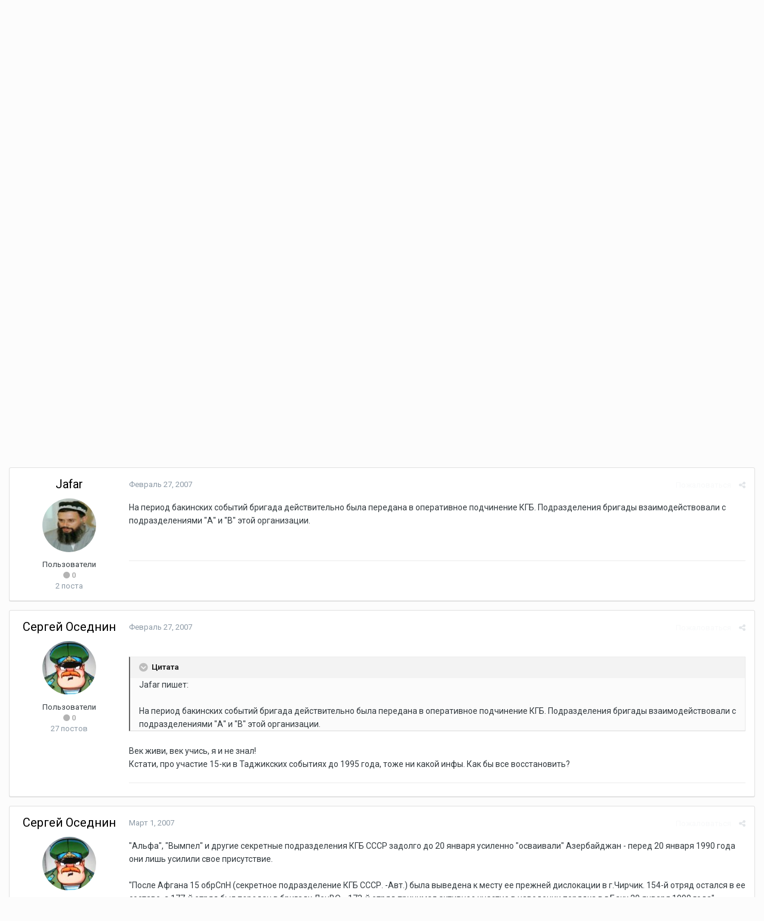

--- FILE ---
content_type: text/html;charset=UTF-8
request_url: https://www.spec-naz.org/index.php?/topic/309/&tab=comments
body_size: 25042
content:
<!DOCTYPE html>
<html lang="ru-RU" dir="ltr">
	<head>
		<title>15-я обрСпН - КГБ? - Соединения, части и подразделения СпН ГРУ (СВ) ГШ  ВС (Россия и СССР) - Спецназ.орг</title>
		
			<script>
  (function(i,s,o,g,r,a,m){i['GoogleAnalyticsObject']=r;i[r]=i[r]||function(){
  (i[r].q=i[r].q||[]).push(arguments)},i[r].l=1*new Date();a=s.createElement(o),
  m=s.getElementsByTagName(o)[0];a.async=1;a.src=g;m.parentNode.insertBefore(a,m)
  })(window,document,'script','//www.google-analytics.com/analytics.js','ga');

  ga('create', 'UA-67302757-1', 'auto');
  ga('send', 'pageview');

</script>
		
		<!--[if lt IE 9]>
			<link rel="stylesheet" type="text/css" href="https://www.spec-naz.org/uploads/css_built_1/5e61784858ad3c11f00b5706d12afe52_ie8.css.a098c50f2a8b7a8ac74d0c16327657fb.css">
		    <script src="//www.spec-naz.org/applications/core/interface/html5shiv/html5shiv.js"></script>
		<![endif]-->
		
<meta charset="utf-8">

	<meta name="viewport" content="width=device-width, initial-scale=1">


	<meta property="og:image" content="https://www.spec-naz.org/uploads/monthly_2017_07/Untitled-2.png.4ac037f6a8d88e393c3f5057399cd36e.png">


	<meta name="twitter:card" content="summary_large_image" />



	
		
			
				<meta name="description" content="Ребят, нарыл вот такую информацию:Решение Совета Безопасности СССР от января 1990 года на основании Директив МО СССР о передаче 103-й Гв. вдд и 75-й мсд в состав войск КГБ СССР (получили наименования - 103-я Гв. вдд ПВ и 75-я мсд ПВ (ПВ означает пограничных войск). Также в оперативное подчинение ...">
			
		
	

	
		
			
				<meta property="og:title" content="15-я обрСпН - КГБ?">
			
		
	

	
		
			
				<meta property="og:type" content="object">
			
		
	

	
		
			
				<meta property="og:url" content="https://www.spec-naz.org/index.php?/topic/309/">
			
		
	

	
		
			
				<meta property="og:description" content="Ребят, нарыл вот такую информацию:Решение Совета Безопасности СССР от января 1990 года на основании Директив МО СССР о передаче 103-й Гв. вдд и 75-й мсд в состав войск КГБ СССР (получили наименования - 103-я Гв. вдд ПВ и 75-я мсд ПВ (ПВ означает пограничных войск). Также в оперативное подчинение ...">
			
		
	

	
		
			
				<meta property="og:updated_time" content="2009-03-22T05:32:54Z">
			
		
	

	
		
			
				<meta property="og:site_name" content="Спецназ.орг">
			
		
	

	
		
			
				<meta property="og:locale" content="ru_RU">
			
		
	

<meta name="theme-color" content="#525252">

	
		<link rel="canonical" href="https://www.spec-naz.org/index.php?/topic/309/" />
	



		


	
		<link href="https://fonts.googleapis.com/css?family=Roboto:300,300i,400,400i,700,700i" rel="stylesheet" referrerpolicy="origin">
	



	<link rel='stylesheet' href='https://www.spec-naz.org/uploads/css_built_1/341e4a57816af3ba440d891ca87450ff_framework.css.f86e38e2b354ac8a01797595603972b1.css?v=a4c46acd79' media='all'>

	<link rel='stylesheet' href='https://www.spec-naz.org/uploads/css_built_1/05e81b71abe4f22d6eb8d1a929494829_responsive.css.fe3120ee74c575f99209226848254a1a.css?v=a4c46acd79' media='all'>

	<link rel='stylesheet' href='https://www.spec-naz.org/uploads/css_built_1/20446cf2d164adcc029377cb04d43d17_flags.css.10b73efd1b3398a0fe9b5a0c28bdb145.css?v=a4c46acd79' media='all'>

	<link rel='stylesheet' href='https://www.spec-naz.org/uploads/css_built_1/90eb5adf50a8c640f633d47fd7eb1778_core.css.2e619911d6d3c8e10b06bc0a931a8c25.css?v=a4c46acd79' media='all'>

	<link rel='stylesheet' href='https://www.spec-naz.org/uploads/css_built_1/5a0da001ccc2200dc5625c3f3934497d_core_responsive.css.8d9d2abcbaeaff8dfea8adb87662ac8b.css?v=a4c46acd79' media='all'>

	<link rel='stylesheet' href='https://www.spec-naz.org/uploads/css_built_1/62e269ced0fdab7e30e026f1d30ae516_forums.css.afcfbeb4f8a33df4f7da5219608be947.css?v=a4c46acd79' media='all'>

	<link rel='stylesheet' href='https://www.spec-naz.org/uploads/css_built_1/76e62c573090645fb99a15a363d8620e_forums_responsive.css.ba5fbff9f9ceb49936eb2ecf0679954a.css?v=a4c46acd79' media='all'>




<link rel='stylesheet' href='https://www.spec-naz.org/uploads/css_built_1/258adbb6e4f3e83cd3b355f84e3fa002_custom.css.3d2f8e110b83cf0fadd3bfa170f9d006.css?v=a4c46acd79' media='all'>



		
		

	<link rel='shortcut icon' href='https://www.spec-naz.org/uploads/monthly_2017_08/favicon.ico.a518721d5f377d58a0677cd2a62eb339.ico'>

	</head>
	<body class='ipsApp ipsApp_front ipsJS_none ipsClearfix' data-controller='core.front.core.app' data-message="" data-pageApp='forums' data-pageLocation='front' data-pageModule='forums' data-pageController='topic'>
		<a href='#elContent' class='ipsHide' title='К содержанию страницы' accesskey='m'>Jump to content</a>
		
		<div id='ipsLayout_header' class='ipsClearfix'>
			




			


			
<ul id='elMobileNav' class='ipsList_inline ipsResponsive_hideDesktop ipsResponsive_block' data-controller='core.front.core.mobileNav'>
	
		
			
			
				
				
			
				
					<li id='elMobileBreadcrumb'>
						<a href='https://www.spec-naz.org/index.php?/forum/139/'>
							<span>Соединения, части и подразделения СпН ГРУ (СВ) ГШ  ВС (Россия и СССР)</span>
						</a>
					</li>
				
				
			
				
				
			
		
	
	
	
	<li >
		<a data-action="defaultStream" class='ipsType_light'  href='https://www.spec-naz.org/index.php?/discover/'><i class='icon-newspaper'></i></a>
	</li>

	
		<li class='ipsJS_show'>
			<a href='https://www.spec-naz.org/index.php?/search/'><i class='fa fa-search'></i></a>
		</li>
	
	<li data-ipsDrawer data-ipsDrawer-drawerElem='#elMobileDrawer'>
		<a href='#'>
			
			
				
			
			
			
			<i class='fa fa-navicon'></i>
		</a>
	</li>
</ul>
			<header>
				<div class='ipsLayout_container'>
					


<a href='https://www.spec-naz.org/' id='elLogo' accesskey='1'><img src="https://www.spec-naz.org/uploads/monthly_2022_10/789845296_Untitled(2)sdfsfd.png.31bab43332b29bf0e014d6be3fa57685.png" alt='Спецназ.орг'></a>

					

	<ul id='elUserNav' class='ipsList_inline cSignedOut ipsClearfix ipsResponsive_hidePhone ipsResponsive_block'>
		
		<li id='elSignInLink'>
			<a href='https://www.spec-naz.org/index.php?/login/' data-ipsMenu-closeOnClick="false" data-ipsMenu id='elUserSignIn'>
				Уже зарегистрированы? Войти &nbsp;<i class='fa fa-caret-down'></i>
			</a>
			
<div id='elUserSignIn_menu' class='ipsMenu ipsMenu_auto ipsHide'>
	<form accept-charset='utf-8' method='post' action='https://www.spec-naz.org/index.php?/login/' data-controller="core.global.core.login">
		<input type="hidden" name="csrfKey" value="be283fd045c0e10f9aaddb9e1699db30">
		<input type="hidden" name="ref" value="aHR0cHM6Ly93d3cuc3BlYy1uYXoub3JnL2luZGV4LnBocD8vdG9waWMvMzA5LyZ0YWI9Y29tbWVudHM=">
		<div data-role="loginForm">
			
			
			
				<div class='ipsColumns ipsColumns_noSpacing'>
					<div class='ipsColumn ipsColumn_wide' id='elUserSignIn_internal'>
						
<div class="ipsPad ipsForm ipsForm_vertical">
	<h4 class="ipsType_sectionHead">Вход</h4>
	<br><br>
	<ul class='ipsList_reset'>
		<li class="ipsFieldRow ipsFieldRow_noLabel ipsFieldRow_fullWidth">
			
			
				<input type="text" placeholder="Имя пользователя" name="auth">
			
		</li>
		<li class="ipsFieldRow ipsFieldRow_noLabel ipsFieldRow_fullWidth">
			<input type="password" placeholder="Пароль" name="password">
		</li>
		<li class="ipsFieldRow ipsFieldRow_checkbox ipsClearfix">
			<span class="ipsCustomInput">
				<input type="checkbox" name="remember_me" id="remember_me_checkbox" value="1" checked aria-checked="true">
				<span></span>
			</span>
			<div class="ipsFieldRow_content">
				<label class="ipsFieldRow_label" for="remember_me_checkbox">Запомнить меня</label>
				<span class="ipsFieldRow_desc">Не рекомендуется если Вы на чужом компьютере</span>
			</div>
		</li>
		
			<li class="ipsFieldRow ipsFieldRow_checkbox ipsClearfix">
				<span class="ipsCustomInput">
					<input type="checkbox" name="anonymous" id="anonymous_checkbox" value="1" aria-checked="false">
					<span></span>
				</span>
				<div class="ipsFieldRow_content">
					<label class="ipsFieldRow_label" for="anonymous_checkbox">Режим невидимки</label>
				</div>
			</li>
		
		<li class="ipsFieldRow ipsFieldRow_fullWidth">
			<br>
			<button type="submit" name="_processLogin" value="usernamepassword" class="ipsButton ipsButton_primary ipsButton_small" id="elSignIn_submit">Вход</button>
			
				<br>
				<p class="ipsType_right ipsType_small">
					
						<a href='https://www.spec-naz.org/index.php?/lostpassword/' data-ipsDialog data-ipsDialog-title='Забыли пароль?'>
					
					Забыли пароль?</a>
				</p>
			
		</li>
	</ul>
</div>
					</div>
					<div class='ipsColumn ipsColumn_wide'>
						<div class='ipsPad' id='elUserSignIn_external'>
							<div class='ipsAreaBackground_light ipsPad_half'>
								
								
									<div class='ipsPad_half ipsType_center'>
										

<a href='https://oauth.vk.com/authorize?client_id=5939863&amp;scope=offline,email,status&amp;redirect_uri=https%3A%2F%2Fwww.spec-naz.org%2Fapplications%2Fcore%2Finterface%2Fvk%2Fauth.php&amp;state=front-be283fd045c0e10f9aaddb9e1699db30' class='ipsButton ipsButton_verySmall ipsButton_fullWidth ipsSocial ipsSocial_vk' style='background-color: #4c75a3'>
	<span class='ipsSocial ipsSocial_icon'><i class='fa fa-vk'></i></span>
	<span class='ipsSocial ipsSocial_text'>Войти через ВКонтакте</span>
</a>
									</div>
								
							</div>
						</div>
					</div>
				</div>
			
		</div>
	</form>
</div>
		</li>
		
			<li>
				
					<a href='https://www.spec-naz.org/index.php?/register/' data-ipsDialog data-ipsDialog-size='narrow' data-ipsDialog-title='Регистрация' id='elRegisterButton' class='ipsButton ipsButton_normal ipsButton_primary'>Регистрация</a>
				
			</li>
		
	</ul>

				</div>
			</header>
			

	<nav data-controller='core.front.core.navBar' class=''>
		<div class='ipsNavBar_primary ipsLayout_container  ipsClearfix'>
			

	<div id="elSearchWrapper" class="ipsPos_right">
		<div id='elSearch' class='' data-controller='core.front.core.quickSearch'>
			<form accept-charset='utf-8' action='//www.spec-naz.org/index.php?/search/&amp;do=quicksearch' method='post'>
				<input type='search' id='elSearchField' placeholder='Поиск...' name='q'>
				<button class='cSearchSubmit' type="submit"><i class="fa fa-search"></i></button>
				<div id="elSearchExpanded">
					<div class="ipsMenu_title">
						Искать в
					</div>
					<ul class="ipsSideMenu_list ipsSideMenu_withRadios ipsSideMenu_small ipsType_normal" data-ipsSideMenu data-ipsSideMenu-type="radio" data-ipsSideMenu-responsive="false" data-role="searchContexts">
						<li>
							<span class='ipsSideMenu_item ipsSideMenu_itemActive' data-ipsMenuValue='all'>
								<input type="radio" name="type" value="all" checked id="elQuickSearchRadio_type_all">
								<label for='elQuickSearchRadio_type_all' id='elQuickSearchRadio_type_all_label'>Везде</label>
							</span>
						</li>
						
						
							<li>
								<span class='ipsSideMenu_item' data-ipsMenuValue='forums_topic'>
									<input type="radio" name="type" value="forums_topic" id="elQuickSearchRadio_type_forums_topic">
									<label for='elQuickSearchRadio_type_forums_topic' id='elQuickSearchRadio_type_forums_topic_label'>Темы</label>
								</span>
							</li>
						
						
							
								<li>
									<span class='ipsSideMenu_item' data-ipsMenuValue='contextual_{&quot;type&quot;:&quot;forums_topic&quot;,&quot;nodes&quot;:139}'>
										<input type="radio" name="type" value='contextual_{&quot;type&quot;:&quot;forums_topic&quot;,&quot;nodes&quot;:139}' id='elQuickSearchRadio_type_contextual_{&quot;type&quot;:&quot;forums_topic&quot;,&quot;nodes&quot;:139}'>
										<label for='elQuickSearchRadio_type_contextual_{&quot;type&quot;:&quot;forums_topic&quot;,&quot;nodes&quot;:139}' id='elQuickSearchRadio_type_contextual_{&quot;type&quot;:&quot;forums_topic&quot;,&quot;nodes&quot;:139}_label'>В этом форуме</label>
									</span>
								</li>
							
								<li>
									<span class='ipsSideMenu_item' data-ipsMenuValue='contextual_{&quot;type&quot;:&quot;forums_topic&quot;,&quot;item&quot;:309}'>
										<input type="radio" name="type" value='contextual_{&quot;type&quot;:&quot;forums_topic&quot;,&quot;item&quot;:309}' id='elQuickSearchRadio_type_contextual_{&quot;type&quot;:&quot;forums_topic&quot;,&quot;item&quot;:309}'>
										<label for='elQuickSearchRadio_type_contextual_{&quot;type&quot;:&quot;forums_topic&quot;,&quot;item&quot;:309}' id='elQuickSearchRadio_type_contextual_{&quot;type&quot;:&quot;forums_topic&quot;,&quot;item&quot;:309}_label'>В этой теме</label>
									</span>
								</li>
							
						
						<li data-role="showMoreSearchContexts">
							<span class='ipsSideMenu_item' data-action="showMoreSearchContexts" data-exclude="forums_topic">
								Больше опций...
							</span>
						</li>
					</ul>
					<div class="ipsMenu_title">
						Отобразить результаты, которые ...
					</div>
					<ul class='ipsSideMenu_list ipsSideMenu_withRadios ipsSideMenu_small ipsType_normal' role="radiogroup" data-ipsSideMenu data-ipsSideMenu-type="radio" data-ipsSideMenu-responsive="false" data-filterType='andOr'>
						
							<li>
								<span class='ipsSideMenu_item ipsSideMenu_itemActive' data-ipsMenuValue='or'>
									<input type="radio" name="search_and_or" value="or" checked id="elRadio_andOr_or">
									<label for='elRadio_andOr_or' id='elField_andOr_label_or'>Содержат <em>любую часть</em> моего поискового запроса</label>
								</span>
							</li>
						
							<li>
								<span class='ipsSideMenu_item ' data-ipsMenuValue='and'>
									<input type="radio" name="search_and_or" value="and"  id="elRadio_andOr_and">
									<label for='elRadio_andOr_and' id='elField_andOr_label_and'>Содержат <em>весь</em> мой поисковой запрос</label>
								</span>
							</li>
						
					</ul>
					<div class="ipsMenu_title">
						Отобразить результаты в ...
					</div>
					<ul class='ipsSideMenu_list ipsSideMenu_withRadios ipsSideMenu_small ipsType_normal' role="radiogroup" data-ipsSideMenu data-ipsSideMenu-type="radio" data-ipsSideMenu-responsive="false" data-filterType='searchIn'>
						<li>
							<span class='ipsSideMenu_item ipsSideMenu_itemActive' data-ipsMenuValue='all'>
								<input type="radio" name="search_in" value="all" checked id="elRadio_searchIn_and">
								<label for='elRadio_searchIn_and' id='elField_searchIn_label_all'>Заголовки и содержание</label>
							</span>
						</li>
						<li>
							<span class='ipsSideMenu_item' data-ipsMenuValue='titles'>
								<input type="radio" name="search_in" value="titles" id="elRadio_searchIn_titles">
								<label for='elRadio_searchIn_titles' id='elField_searchIn_label_titles'>Только заголовки</label>
							</span>
						</li>
					</ul>
				</div>
			</form>
		</div>
	</div>

			<ul data-role="primaryNavBar" class='ipsResponsive_showDesktop ipsResponsive_block'>
				


	
		
		
		<li  id='elNavSecondary_17' data-role="navBarItem" data-navApp="core" data-navExt="AllActivity">
			
			
				<a href="https://www.spec-naz.org/index.php?/discover/"  data-navItem-id="17" >
					Лента
				</a>
			
			
		</li>
	
	

	
		
		
			
		
		<li class='ipsNavBar_active' data-active id='elNavSecondary_3' data-role="navBarItem" data-navApp="forums" data-navExt="Forums">
			
			
				<a href="https://www.spec-naz.org/index.php"  data-navItem-id="3" data-navDefault>
					Форумы
				</a>
			
			
				<ul class='ipsNavBar_secondary ' data-role='secondaryNavBar'>
					


	
		
		
		<li  id='elNavSecondary_18' data-role="navBarItem" data-navApp="core" data-navExt="CustomItem">
			
			
				<a href="https://www.spec-naz.org/index.php?/forum/164/"  data-navItem-id="18" >
					Новости
				</a>
			
			
		</li>
	
	

	
		
		
		<li  id='elNavSecondary_25' data-role="navBarItem" data-navApp="core" data-navExt="CustomItem">
			
			
				<a href="https://www.spec-naz.org/index.php?/forum/153/"  data-navItem-id="25" >
					Общие вопросы
				</a>
			
			
		</li>
	
	

	
		
		
		<li  id='elNavSecondary_19' data-role="navBarItem" data-navApp="core" data-navExt="CustomItem">
			
			
				<a href="https://www.spec-naz.org/index.php?/forum/158/"  data-navItem-id="19" >
					Оружие
				</a>
			
			
		</li>
	
	

	
		
		
		<li  id='elNavSecondary_20' data-role="navBarItem" data-navApp="core" data-navExt="CustomItem">
			
			
				<a href="https://www.spec-naz.org/index.php?/forum/6/"  data-navItem-id="20" >
					Экипировка
				</a>
			
			
		</li>
	
	

	
		
		
		<li  id='elNavSecondary_21' data-role="navBarItem" data-navApp="core" data-navExt="CustomItem">
			
			
				<a href="https://www.spec-naz.org/index.php?/forum/157/"  data-navItem-id="21" >
					Подготовка
				</a>
			
			
		</li>
	
	

	
		
		
		<li  id='elNavSecondary_22' data-role="navBarItem" data-navApp="core" data-navExt="CustomItem">
			
			
				<a href="https://www.spec-naz.org/index.php?/forum/16/"  data-navItem-id="22" >
					Видео
				</a>
			
			
		</li>
	
	

	
		
		
		<li  id='elNavSecondary_24' data-role="navBarItem" data-navApp="core" data-navExt="CustomItem">
			
			
				<a href="https://www.spec-naz.org/index.php?/forum/85/"  data-navItem-id="24" >
					Барахолка
				</a>
			
			
		</li>
	
	

	
		
		
		<li  id='elNavSecondary_30' data-role="navBarItem" data-navApp="core" data-navExt="Menu">
			
			
				<a href="#" id="elNavigation_30" data-ipsMenu data-ipsMenu-appendTo='#elNavSecondary_3' data-ipsMenu-activeClass='ipsNavActive_menu' data-navItem-id="30" >
					Спецназ <i class="fa fa-caret-down"></i>
				</a>
				<ul id="elNavigation_30_menu" class="ipsMenu ipsMenu_auto ipsHide">
					

	
		
			<li class='ipsMenu_item' >
				<a href='https://www.spec-naz.org/index.php?/forum/139/' >
					СпН ГРУ (СВ) ГШ ВС (Россия и СССР)
				</a>
			</li>
		
	

	
		
			<li class='ipsMenu_item' >
				<a href='https://www.spec-naz.org/index.php?/forum/150/' >
					Спецназ ВДВ
				</a>
			</li>
		
	

	
		
			<li class='ipsMenu_item' >
				<a href='https://www.spec-naz.org/index.php?/forum/1/' >
					Спецназ ВВ РФ
				</a>
			</li>
		
	

	
		
			<li class='ipsMenu_item' >
				<a href='https://www.spec-naz.org/index.php?/forum/132/' >
					Спецназ ФСБ, ФСО, СВР РФ (КГБ СССР и НКВД СССР)
				</a>
			</li>
		
	

	
		
			<li class='ipsMenu_item' >
				<a href='https://www.spec-naz.org/index.php?/forum/137/' >
					Спецназ правоохранительных органов
				</a>
			</li>
		
	

				</ul>
			
			
		</li>
	
	

	
		
		
		<li  id='elNavSecondary_26' data-role="navBarItem" data-navApp="core" data-navExt="Menu">
			
			
				<a href="#" id="elNavigation_26" data-ipsMenu data-ipsMenu-appendTo='#elNavSecondary_3' data-ipsMenu-activeClass='ipsNavActive_menu' data-navItem-id="26" >
					Другие форумы <i class="fa fa-caret-down"></i>
				</a>
				<ul id="elNavigation_26_menu" class="ipsMenu ipsMenu_auto ipsHide">
					

	
		
			<li class='ipsMenu_item' >
				<a href='https://www.spec-naz.org/index.php?/forum/162/' >
					Символика и геральдика
				</a>
			</li>
		
	

	
		
			<li class='ipsMenu_item' >
				<a href='https://www.spec-naz.org/index.php?/forum/67/' >
					Боевые операции и боевая работа
				</a>
			</li>
		
	

	
		
			<li class='ipsMenu_item' >
				<a href='https://www.spec-naz.org/index.php?/forum/14/' >
					Боевая техника
				</a>
			</li>
		
	

	
		
			<li class='ipsMenu_item' >
				<a href='https://www.spec-naz.org/index.php?/forum/131/' >
					Гражданский форум
				</a>
			</li>
		
	

	
		
			<li class='ipsMenu_item' >
				<a href='https://www.spec-naz.org/index.php?/forum/159/' >
					Вопросы социального обеспечения
				</a>
			</li>
		
	

	
		
			<li class='ipsMenu_item' >
				<a href='https://www.spec-naz.org/index.php?/forum/37/' >
					Абитуриентам
				</a>
			</li>
		
	

	
		
			<li class='ipsMenu_item' >
				<a href='https://www.spec-naz.org/index.php?/forum/59/' >
					Контрактникам
				</a>
			</li>
		
	

	
		
			<li class='ipsMenu_item' >
				<a href='https://www.spec-naz.org/index.php?/forum/110/' >
					Медкомиссия
				</a>
			</li>
		
	

	
		
			<li class='ipsMenu_item' >
				<a href='https://www.spec-naz.org/index.php?/forum/141/' >
					Военное творчество
				</a>
			</li>
		
	

	
		
			<li class='ipsMenu_item' >
				<a href='https://www.spec-naz.org/index.php?/forum/29/' >
					Приколы нашего форума
				</a>
			</li>
		
	

	
		
			<li class='ipsMenu_item' >
				<a href='https://www.spec-naz.org/index.php?/forum/17/' >
					Литература
				</a>
			</li>
		
	

	
		
			<li class='ipsMenu_item' >
				<a href='https://www.spec-naz.org/index.php?/forum/133/' >
					Реформирование и преобразования
				</a>
			</li>
		
	

				</ul>
			
			
		</li>
	
	

	
		
		
		<li  id='elNavSecondary_51' data-role="navBarItem" data-navApp="core" data-navExt="OnlineUsers">
			
			
				<a href="https://www.spec-naz.org/index.php?/online/"  data-navItem-id="51" >
					Пользователи онлайн
				</a>
			
			
		</li>
	
	

					<li class='ipsHide' id='elNavigationMore_3' data-role='navMore'>
						<a href='#' data-ipsMenu data-ipsMenu-appendTo='#elNavigationMore_3' id='elNavigationMore_3_dropdown'>Еще <i class='fa fa-caret-down'></i></a>
						<ul class='ipsHide ipsMenu ipsMenu_auto' id='elNavigationMore_3_dropdown_menu' data-role='moreDropdown'></ul>
					</li>
				</ul>
			
		</li>
	
	

	
		
		
		<li  id='elNavSecondary_4' data-role="navBarItem" data-navApp="calendar" data-navExt="Calendar">
			
			
				<a href="https://www.spec-naz.org/index.php?/calendar/"  data-navItem-id="4" >
					Календарь
				</a>
			
			
				<ul class='ipsNavBar_secondary ipsHide' data-role='secondaryNavBar'>
					


	
		
		
		<li  id='elNavSecondary_56' data-role="navBarItem" data-navApp="core" data-navExt="CustomItem">
			
			
				<a href="https://www.spec-naz.org/index.php?/calendar/1/"  data-navItem-id="56" >
					Праздники
				</a>
			
			
		</li>
	
	

	
		
		
		<li  id='elNavSecondary_57' data-role="navBarItem" data-navApp="core" data-navExt="CustomItem">
			
			
				<a href="https://www.spec-naz.org/index.php?/calendar/2/"  data-navItem-id="57" >
					Выставки
				</a>
			
			
		</li>
	
	

	
		
		
		<li  id='elNavSecondary_58' data-role="navBarItem" data-navApp="core" data-navExt="CustomItem">
			
			
				<a href="https://www.spec-naz.org/index.php?/calendar/3/"  data-navItem-id="58" >
					События
				</a>
			
			
		</li>
	
	

	
		
		
		<li  id='elNavSecondary_59' data-role="navBarItem" data-navApp="core" data-navExt="CustomItem">
			
			
				<a href="https://www.spec-naz.org/index.php?/calendar/4/"  data-navItem-id="59" >
					Памятные даты
				</a>
			
			
		</li>
	
	

					<li class='ipsHide' id='elNavigationMore_4' data-role='navMore'>
						<a href='#' data-ipsMenu data-ipsMenu-appendTo='#elNavigationMore_4' id='elNavigationMore_4_dropdown'>Еще <i class='fa fa-caret-down'></i></a>
						<ul class='ipsHide ipsMenu ipsMenu_auto' id='elNavigationMore_4_dropdown_menu' data-role='moreDropdown'></ul>
					</li>
				</ul>
			
		</li>
	
	

	
		
		
		<li  id='elNavSecondary_16' data-role="navBarItem" data-navApp="core" data-navExt="StaffDirectory">
			
			
				<a href="https://www.spec-naz.org/index.php?/staff/"  data-navItem-id="16" >
					Администрация
				</a>
			
			
		</li>
	
	

				<li class='ipsHide' id='elNavigationMore' data-role='navMore'>
					<a href='#' data-ipsMenu data-ipsMenu-appendTo='#elNavigationMore' id='elNavigationMore_dropdown'>Еще</a>
					<ul class='ipsNavBar_secondary ipsHide' data-role='secondaryNavBar'>
						<li class='ipsHide' id='elNavigationMore_more' data-role='navMore'>
							<a href='#' data-ipsMenu data-ipsMenu-appendTo='#elNavigationMore_more' id='elNavigationMore_more_dropdown'>Еще <i class='fa fa-caret-down'></i></a>
							<ul class='ipsHide ipsMenu ipsMenu_auto' id='elNavigationMore_more_dropdown_menu' data-role='moreDropdown'></ul>
						</li>
					</ul>
				</li>
			</ul>
		</div>
	</nav>

		</div>
		<main id='ipsLayout_body' class='ipsLayout_container'>
			<div id='ipsLayout_contentArea'>
				<div id='ipsLayout_contentWrapper'>
					
<nav class='ipsBreadcrumb ipsBreadcrumb_top ipsFaded_withHover'>
	

	<ul class='ipsList_inline ipsPos_right'>
		
		<li >
			<a data-action="defaultStream" class='ipsType_light '  href='https://www.spec-naz.org/index.php?/discover/'><i class='icon-newspaper'></i> <span>Лента</span></a>
		</li>
		
	</ul>

	<ul data-role="breadcrumbList">
		<li>
			<a title="Главная" href='https://www.spec-naz.org/'>
				<span><i class='fa fa-home'></i> Главная <i class='fa fa-angle-right'></i></span>
			</a>
		</li>
		
		
			<li>
				
					<a href='https://www.spec-naz.org/index.php?/forum/161/'>
						<span>Все форумы <i class='fa fa-angle-right'></i></span>
					</a>
				
			</li>
		
			<li>
				
					<a href='https://www.spec-naz.org/index.php?/forum/139/'>
						<span>Соединения, части и подразделения СпН ГРУ (СВ) ГШ  ВС (Россия и СССР) <i class='fa fa-angle-right'></i></span>
					</a>
				
			</li>
		
			<li>
				
					15-я обрСпН - КГБ?
				
			</li>
		
	</ul>
</nav>
					
					<div id='ipsLayout_mainArea'>
						<a id='elContent'></a>
						
						
						
						

	




						






<div class="ipsPageHeader ipsClearfix">
	
		<div class='ipsPos_right ipsResponsive_noFloat ipsResponsive_hidePhone'>
			

<div data-followApp='forums' data-followArea='topic' data-followID='309' data-controller='core.front.core.followButton'>
	
		<span class='ipsType_light ipsType_blendLinks ipsResponsive_hidePhone ipsResponsive_inline'><i class='fa fa-info-circle'></i> <a href='https://www.spec-naz.org/index.php?/login/' title='На страницу входа'>Войдите чтобы подписаться</a>&nbsp;&nbsp;</span>
	
	

	<div class="ipsFollow ipsPos_middle ipsButton ipsButton_link ipsButton_verySmall ipsButton_disabled" data-role="followButton">
		
			<span>Подписчики</span>
			<span class='ipsCommentCount'>0</span>
		
	</div>

</div>
		</div>
		<div class='ipsPos_right ipsResponsive_noFloat ipsResponsive_hidePhone'>
			



		</div>
		
	
	<div class='ipsPhotoPanel ipsPhotoPanel_small ipsPhotoPanel_notPhone ipsClearfix'>
		


	<a href="https://www.spec-naz.org/index.php?/profile/98/" data-ipsHover data-ipsHover-target="https://www.spec-naz.org/index.php?/profile/98/&amp;do=hovercard" class="ipsUserPhoto ipsUserPhoto_small" title="Смотреть профиль Сергей Оседнин">
		<img src='https://www.spec-naz.org/uploads/profile/photo-thumb-98.jpg' alt='Сергей Оседнин'>
	</a>

		<div>
			<h1 class='ipsType_pageTitle ipsContained_container'>
				

				
				
					<span class='ipsType_break ipsContained'>
						<span>15-я обрСпН - КГБ?</span>
					</span>
				
			</h1>
			
			<p class='ipsType_reset ipsType_blendLinks '>
				<span class='ipsType_normal'>
				
					<span itemprop='name'>
<a href='https://www.spec-naz.org/index.php?/profile/98/' data-ipsHover data-ipsHover-target='https://www.spec-naz.org/index.php?/profile/98/&amp;do=hovercard&amp;referrer=https%253A%252F%252Fwww.spec-naz.org%252Findex.php%253F%252Ftopic%252F309%252F%2526tab%253Dcomments' title="Смотреть профиль Сергей Оседнин" class="ipsType_break">Сергей Оседнин</a></span> <span class='ipsType_light'><time datetime='2007-02-26T07:10:59Z' title='02/26/07 07:10 ' data-short='18 yr'>Февраль 26, 2007</time> в <a href="https://www.spec-naz.org/index.php?/forum/139/">Соединения, части и подразделения СпН ГРУ (СВ) ГШ  ВС (Россия и СССР)</a></span>
				
				</span>
				<br>
			</p>
			
		</div>
	</div>
</div>








<div class='ipsClearfix'>
	
	
	<ul class="ipsToolList ipsToolList_horizontal ipsClearfix ipsSpacer_both ipsResponsive_hidePhone">
		
		
		
	</ul>
</div>

<div data-controller='core.front.core.commentFeed,forums.front.topic.view, core.front.core.ignoredComments' data-autoPoll data-baseURL='https://www.spec-naz.org/index.php?/topic/309/' data-lastPage data-feedID='topic-309' class='cTopic ipsClear ipsSpacer_top'>
	
			
	

	

<div data-controller='core.front.core.recommendedComments' data-url='https://www.spec-naz.org/index.php?/topic/309/&amp;recommended=comments' class='ipsAreaBackground ipsPad ipsBox ipsBox_transparent ipsSpacer_bottom ipsRecommendedComments ipsHide'>
	<div data-role="recommendedComments">
		<h2 class='ipsType_sectionHead ipsType_large'>Recommended Posts</h2>
		
	</div>
</div>
	
	<div id="elPostFeed" data-role='commentFeed' data-controller='core.front.core.moderation' >
		<form action="https://www.spec-naz.org/index.php?/topic/309/&amp;csrfKey=be283fd045c0e10f9aaddb9e1699db30&amp;do=multimodComment" method="post" data-ipsPageAction data-role='moderationTools'>
			
			
				
					
					
					




<a id='comment-6057'></a>
<article  id='elComment_6057' class='cPost ipsBox  ipsComment  ipsComment_parent ipsClearfix ipsClear ipsColumns ipsColumns_noSpacing ipsColumns_collapsePhone  '>
	

	<div class='cAuthorPane cAuthorPane_mobile ipsResponsive_showPhone ipsResponsive_block'>
		<h3 class='ipsType_sectionHead cAuthorPane_author ipsResponsive_showPhone ipsResponsive_inlineBlock ipsType_break ipsType_blendLinks ipsTruncate ipsTruncate_line'>
			
<a href='https://www.spec-naz.org/index.php?/profile/98/' data-ipsHover data-ipsHover-target='https://www.spec-naz.org/index.php?/profile/98/&amp;do=hovercard&amp;referrer=https%253A%252F%252Fwww.spec-naz.org%252Findex.php%253F%252Ftopic%252F309%252F%2526tab%253Dcomments' title="Смотреть профиль Сергей Оседнин" class="ipsType_break">Сергей Оседнин</a>
			<span class='ipsResponsive_showPhone ipsResponsive_inline'>&nbsp;&nbsp;

	
		<a href='https://www.spec-naz.org/index.php?/profile/98-%D1%81%D0%B5%D1%80%D0%B3%D0%B5%D0%B9-%D0%BE%D1%81%D0%B5%D0%B4%D0%BD%D0%B8%D0%BD/reputation/' title="Репутация пользователя" data-ipsTooltip class='ipsRepBadge ipsRepBadge_neutral'>
	
			<i class='fa fa-circle'></i> 0
	
		</a>
	
</span>
		</h3>
		<div class='cAuthorPane_photo'>
			


	<a href="https://www.spec-naz.org/index.php?/profile/98/" data-ipsHover data-ipsHover-target="https://www.spec-naz.org/index.php?/profile/98/&amp;do=hovercard" class="ipsUserPhoto ipsUserPhoto_large" title="Смотреть профиль Сергей Оседнин">
		<img src='https://www.spec-naz.org/uploads/profile/photo-thumb-98.jpg' alt='Сергей Оседнин'>
	</a>

		</div>
	</div>
	<aside class='ipsComment_author cAuthorPane ipsColumn ipsColumn_medium ipsResponsive_hidePhone'>
		<h3 class='ipsType_sectionHead cAuthorPane_author ipsType_blendLinks ipsType_break'><strong>
<a href='https://www.spec-naz.org/index.php?/profile/98/' data-ipsHover data-ipsHover-target='https://www.spec-naz.org/index.php?/profile/98/&amp;do=hovercard&amp;referrer=https%253A%252F%252Fwww.spec-naz.org%252Findex.php%253F%252Ftopic%252F309%252F%2526tab%253Dcomments' title="Смотреть профиль Сергей Оседнин" class="ipsType_break">Сергей Оседнин</a></strong> <span class='ipsResponsive_showPhone ipsResponsive_inline'>&nbsp;&nbsp;

	
		<a href='https://www.spec-naz.org/index.php?/profile/98-%D1%81%D0%B5%D1%80%D0%B3%D0%B5%D0%B9-%D0%BE%D1%81%D0%B5%D0%B4%D0%BD%D0%B8%D0%BD/reputation/' title="Репутация пользователя" data-ipsTooltip class='ipsRepBadge ipsRepBadge_neutral'>
	
			<i class='fa fa-circle'></i> 0
	
		</a>
	
</span></h3>
		
		<ul class='cAuthorPane_info ipsList_reset'>
			
			

			<li class='cAuthorPane_photo'>
				


	<a href="https://www.spec-naz.org/index.php?/profile/98/" data-ipsHover data-ipsHover-target="https://www.spec-naz.org/index.php?/profile/98/&amp;do=hovercard" class="ipsUserPhoto ipsUserPhoto_large" title="Смотреть профиль Сергей Оседнин">
		<img src='https://www.spec-naz.org/uploads/profile/photo-thumb-98.jpg' alt='Сергей Оседнин'>
	</a>

			</li>
			<li>Пользователи</li>
			
			
				<li>

	
		<a href='https://www.spec-naz.org/index.php?/profile/98-%D1%81%D0%B5%D1%80%D0%B3%D0%B5%D0%B9-%D0%BE%D1%81%D0%B5%D0%B4%D0%BD%D0%B8%D0%BD/reputation/' title="Репутация пользователя" data-ipsTooltip class='ipsRepBadge ipsRepBadge_neutral'>
	
			<i class='fa fa-circle'></i> 0
	
		</a>
	
</li>
				<li class='ipsType_light'>27 постов</li>
				
				

			
		</ul>
	</aside>
	<div class='ipsColumn ipsColumn_fluid'>
		

<div id='comment-6057_wrap' data-controller='core.front.core.comment' data-commentApp='forums' data-commentType='forums' data-commentID="6057" data-quoteData='{&quot;userid&quot;:98,&quot;username&quot;:&quot;\u0421\u0435\u0440\u0433\u0435\u0439 \u041e\u0441\u0435\u0434\u043d\u0438\u043d&quot;,&quot;timestamp&quot;:1172473859,&quot;contentapp&quot;:&quot;forums&quot;,&quot;contenttype&quot;:&quot;forums&quot;,&quot;contentid&quot;:309,&quot;contentclass&quot;:&quot;forums_Topic&quot;,&quot;contentcommentid&quot;:6057}' class='ipsComment_content ipsType_medium  ipsFaded_withHover'>
	

	<div class='ipsComment_meta ipsType_light'>
		<div class='ipsPos_right ipsType_light ipsType_reset ipsFaded ipsFaded_more ipsType_blendLinks'>
			<ul class='ipsList_inline ipsComment_tools'>
				
					<li><a href='https://www.spec-naz.org/index.php?/topic/309/&amp;do=reportComment&amp;comment=6057' data-ipsDialog data-ipsDialog-remoteSubmit data-ipsDialog-size='medium' data-ipsDialog-flashMessage='Спасибо.' data-ipsDialog-title="Пожаловаться" data-action='reportComment' title='Пожаловаться' class='ipsFaded ipsFaded_more'><span class='ipsResponsive_showPhone ipsResponsive_inline'><i class='fa fa-flag'></i></span><span class='ipsResponsive_hidePhone ipsResponsive_inline'>Пожаловаться</span></a></li>
				
				
				
					<li><a class='ipsType_blendLinks' href='https://www.spec-naz.org/index.php?/topic/309/' data-ipsTooltip title='Поделиться' data-ipsMenu data-ipsMenu-closeOnClick='false' id='elSharePost_6057' data-role='shareComment'><i class='fa fa-share-alt'></i></a></li>
				
				
			</ul>
		</div>

		<div class='ipsType_reset'>
			<a href='https://www.spec-naz.org/index.php?/topic/309/&amp;do=findComment&amp;comment=6057' class='ipsType_blendLinks'><time datetime='2007-02-26T07:10:59Z' title='02/26/07 07:10 ' data-short='18 yr'>Февраль 26, 2007</time></a>
			<span class='ipsResponsive_hidePhone'>
				
				
			</span>
		</div>
	</div>

	


	<div class='cPost_contentWrap ipsPad'>
		
		<div data-role='commentContent' class='ipsType_normal ipsType_richText ipsContained' data-controller='core.front.core.lightboxedImages'>
			<p>Ребят, нарыл вот такую информацию:<br /><span style="font-size:12px;">Решение Совета Безопасности СССР от января 1990 года на основании Директив МО СССР о передаче 103-й Гв. вдд и 75-й мсд в состав войск КГБ СССР (получили наименования - 103-я Гв. вдд ПВ и 75-я мсд ПВ (ПВ означает пограничных войск). </span><strong><span style="color:#3333FF;"><span style="font-size:12px;">Также в оперативное подчинение КГБ СССР передана 15-я обрСпН ГРУ ГШ ВС СССР</span></span></strong>. :blink: <br />Прервые об этом слышу, кто-нибудь может прокоментировать?</p><br />

			
		</div>

		<div class='ipsItemControls'>
			
				
					

	<div data-controller='core.front.core.reaction' class='ipsItemControls_right ipsClearfix '>	
		<div class='ipsReact ipsPos_right'>
			
				
				<div class='ipsReact_blurb ipsHide' data-role='reactionBlurb'>
					
				</div>
			
			
			
		</div>
	</div>

				
			
			<ul class='ipsComment_controls ipsClearfix ipsItemControls_left' data-role="commentControls">
				
					
					
					
				
				<li class='ipsHide' data-role='commentLoading'>
					<span class='ipsLoading ipsLoading_tiny ipsLoading_noAnim'></span>
				</li>
			</ul>
		</div>

		
			

		
	</div>

	<div class='ipsMenu ipsMenu_wide ipsHide cPostShareMenu' id='elSharePost_6057_menu'>
		<div class='ipsPad'>
			<h4 class='ipsType_sectionHead'>Поделиться</h4>
			<hr class='ipsHr'>
			<h5 class='ipsType_normal ipsType_reset'>Ссылка на пост</h5>
			
			<input type='text' value='https://www.spec-naz.org/index.php?/topic/309/' class='ipsField_fullWidth'>
			

			
				<h5 class='ipsType_normal ipsType_reset ipsSpacer_top'>Поделиться на этих сайтах:</h5>
				

	<ul class='ipsList_inline ipsList_noSpacing ipsClearfix' data-controller="core.front.core.sharelink">
		
			<li><a href="https://vk.com/share.php?url=https://www.spec-naz.org/index.php?/topic/309/&do=findComment&comment=6057&title=15-я обрСпН - КГБ?" class="cShareLink cShareLink_vk" style="background-color:#56789C;" target="_blank" data-controller="core.front.core.sharelink" title="вКонтакте" data-ipsTooltip>
                <i class="fa" style="font-weight:bold;top:1px;font-family:Tahoma;">В</i>
                </a></li>
		
			<li><a href="http://www.odnoklassniki.ru/dk?st.cmd=addShare&amp;st.s=1&amp;st._surl=https://www.spec-naz.org/index.php?/topic/309/&do=findComment&comment=6057" class="cShareLink cShareLink_ok" style="background-color:#F4811F;" target="_blank" data-controller="core.front.core.sharelink" title="Одноклассники" data-ipsTooltip>
                <img src="/uploads/ok.png" style="margin-top:-3px;" />
                </a></li>
		
			<li>
<a href="https://www.facebook.com/sharer/sharer.php?u=https%3A%2F%2Fwww.spec-naz.org%2Findex.php%3F%2Ftopic%2F309%2F%26do%3DfindComment%26comment%3D6057" class="cShareLink cShareLink_facebook" target="_blank" data-role="shareLink" title='Поделиться в Facebook' data-ipsTooltip rel='noopener'>
	<i class="fa fa-facebook"></i>
</a></li>
		
			<li>
<a href='https://www.spec-naz.org/index.php?/topic/309/&amp;do=email&amp;comment=6057' rel='nofollow' class='cShareLink cShareLink_email' data-ipsDialog data-ipsDialog-title='Отправить другу' data-ipsDialog-remoteSubmit data-ipsDialog-flashMessage='Письмо отправлено' title='Отправить другу' data-ipsTooltip>
	<i class="fa fa-envelope"></i>
</a></li>
		
			<li>
<a href="http://pinterest.com/pin/create/button/?url=https://www.spec-naz.org/index.php?/topic/309/%26do=findComment%26comment=6057&amp;media=https://www.spec-naz.org/uploads/monthly_2017_07/Untitled-2.png.4ac037f6a8d88e393c3f5057399cd36e.png" class="cShareLink cShareLink_pinterest" target="_blank" data-role="shareLink" title='Share on Pinterest' data-ipsTooltip rel='noopener'>
	<i class="fa fa-pinterest"></i>
</a></li>
		
	</ul>

			
		</div>
	</div>
</div>
	</div>
</article>
					
				
					
					
					




<a id='comment-6059'></a>
<article  id='elComment_6059' class='cPost ipsBox  ipsComment  ipsComment_parent ipsClearfix ipsClear ipsColumns ipsColumns_noSpacing ipsColumns_collapsePhone  '>
	

	<div class='cAuthorPane cAuthorPane_mobile ipsResponsive_showPhone ipsResponsive_block'>
		<h3 class='ipsType_sectionHead cAuthorPane_author ipsResponsive_showPhone ipsResponsive_inlineBlock ipsType_break ipsType_blendLinks ipsTruncate ipsTruncate_line'>
			
<a href='https://www.spec-naz.org/index.php?/profile/16/' data-ipsHover data-ipsHover-target='https://www.spec-naz.org/index.php?/profile/16/&amp;do=hovercard&amp;referrer=https%253A%252F%252Fwww.spec-naz.org%252Findex.php%253F%252Ftopic%252F309%252F%2526tab%253Dcomments' title="Смотреть профиль Дядька" class="ipsType_break">Дядька</a>
			<span class='ipsResponsive_showPhone ipsResponsive_inline'>&nbsp;&nbsp;

	
		<a href='https://www.spec-naz.org/index.php?/profile/16-%D0%B4%D1%8F%D0%B4%D1%8C%D0%BA%D0%B0/reputation/' title="Репутация пользователя" data-ipsTooltip class='ipsRepBadge ipsRepBadge_positive'>
	
			<i class='fa fa-plus-circle'></i> 1
	
		</a>
	
</span>
		</h3>
		<div class='cAuthorPane_photo'>
			


	<a href="https://www.spec-naz.org/index.php?/profile/16/" data-ipsHover data-ipsHover-target="https://www.spec-naz.org/index.php?/profile/16/&amp;do=hovercard" class="ipsUserPhoto ipsUserPhoto_large" title="Смотреть профиль Дядька">
		<img src='https://www.spec-naz.org/uploads/profile/photo-thumb-16.jpg' alt='Дядька'>
	</a>

		</div>
	</div>
	<aside class='ipsComment_author cAuthorPane ipsColumn ipsColumn_medium ipsResponsive_hidePhone'>
		<h3 class='ipsType_sectionHead cAuthorPane_author ipsType_blendLinks ipsType_break'><strong>
<a href='https://www.spec-naz.org/index.php?/profile/16/' data-ipsHover data-ipsHover-target='https://www.spec-naz.org/index.php?/profile/16/&amp;do=hovercard&amp;referrer=https%253A%252F%252Fwww.spec-naz.org%252Findex.php%253F%252Ftopic%252F309%252F%2526tab%253Dcomments' title="Смотреть профиль Дядька" class="ipsType_break">Дядька</a></strong> <span class='ipsResponsive_showPhone ipsResponsive_inline'>&nbsp;&nbsp;

	
		<a href='https://www.spec-naz.org/index.php?/profile/16-%D0%B4%D1%8F%D0%B4%D1%8C%D0%BA%D0%B0/reputation/' title="Репутация пользователя" data-ipsTooltip class='ipsRepBadge ipsRepBadge_positive'>
	
			<i class='fa fa-plus-circle'></i> 1
	
		</a>
	
</span></h3>
		
		<ul class='cAuthorPane_info ipsList_reset'>
			
			

			<li class='cAuthorPane_photo'>
				


	<a href="https://www.spec-naz.org/index.php?/profile/16/" data-ipsHover data-ipsHover-target="https://www.spec-naz.org/index.php?/profile/16/&amp;do=hovercard" class="ipsUserPhoto ipsUserPhoto_large" title="Смотреть профиль Дядька">
		<img src='https://www.spec-naz.org/uploads/profile/photo-thumb-16.jpg' alt='Дядька'>
	</a>

			</li>
			<li>Пользователи</li>
			
			
				<li>

	
		<a href='https://www.spec-naz.org/index.php?/profile/16-%D0%B4%D1%8F%D0%B4%D1%8C%D0%BA%D0%B0/reputation/' title="Репутация пользователя" data-ipsTooltip class='ipsRepBadge ipsRepBadge_positive'>
	
			<i class='fa fa-plus-circle'></i> 1
	
		</a>
	
</li>
				<li class='ipsType_light'>139 постов</li>
				
				

			
		</ul>
	</aside>
	<div class='ipsColumn ipsColumn_fluid'>
		

<div id='comment-6059_wrap' data-controller='core.front.core.comment' data-commentApp='forums' data-commentType='forums' data-commentID="6059" data-quoteData='{&quot;userid&quot;:16,&quot;username&quot;:&quot;\u0414\u044f\u0434\u044c\u043a\u0430&quot;,&quot;timestamp&quot;:1172478898,&quot;contentapp&quot;:&quot;forums&quot;,&quot;contenttype&quot;:&quot;forums&quot;,&quot;contentid&quot;:309,&quot;contentclass&quot;:&quot;forums_Topic&quot;,&quot;contentcommentid&quot;:6059}' class='ipsComment_content ipsType_medium  ipsFaded_withHover'>
	

	<div class='ipsComment_meta ipsType_light'>
		<div class='ipsPos_right ipsType_light ipsType_reset ipsFaded ipsFaded_more ipsType_blendLinks'>
			<ul class='ipsList_inline ipsComment_tools'>
				
					<li><a href='https://www.spec-naz.org/index.php?/topic/309/&amp;do=reportComment&amp;comment=6059' data-ipsDialog data-ipsDialog-remoteSubmit data-ipsDialog-size='medium' data-ipsDialog-flashMessage='Спасибо.' data-ipsDialog-title="Пожаловаться" data-action='reportComment' title='Пожаловаться' class='ipsFaded ipsFaded_more'><span class='ipsResponsive_showPhone ipsResponsive_inline'><i class='fa fa-flag'></i></span><span class='ipsResponsive_hidePhone ipsResponsive_inline'>Пожаловаться</span></a></li>
				
				
				
					<li><a class='ipsType_blendLinks' href='https://www.spec-naz.org/index.php?/topic/309/&amp;do=findComment&amp;comment=6059' data-ipsTooltip title='Поделиться' data-ipsMenu data-ipsMenu-closeOnClick='false' id='elSharePost_6059' data-role='shareComment'><i class='fa fa-share-alt'></i></a></li>
				
				
			</ul>
		</div>

		<div class='ipsType_reset'>
			<a href='https://www.spec-naz.org/index.php?/topic/309/&amp;do=findComment&amp;comment=6059' class='ipsType_blendLinks'><time datetime='2007-02-26T08:34:58Z' title='02/26/07 08:34 ' data-short='18 yr'>Февраль 26, 2007</time></a>
			<span class='ipsResponsive_hidePhone'>
				
				
			</span>
		</div>
	</div>

	


	<div class='cPost_contentWrap ipsPad'>
		
		<div data-role='commentContent' class='ipsType_normal ipsType_richText ipsContained' data-controller='core.front.core.lightboxedImages'>
			<p>Хоть сам впервые слышу, но не удивляюсь. Тогда, по договору с американцами о сокращении войск, таким образом пытались замаскировать дивизии и бригады, чтобы не сокращать.</p><br />

			
		</div>

		<div class='ipsItemControls'>
			
				
					

	<div data-controller='core.front.core.reaction' class='ipsItemControls_right ipsClearfix '>	
		<div class='ipsReact ipsPos_right'>
			
				
				<div class='ipsReact_blurb ipsHide' data-role='reactionBlurb'>
					
				</div>
			
			
			
		</div>
	</div>

				
			
			<ul class='ipsComment_controls ipsClearfix ipsItemControls_left' data-role="commentControls">
				
					
					
					
				
				<li class='ipsHide' data-role='commentLoading'>
					<span class='ipsLoading ipsLoading_tiny ipsLoading_noAnim'></span>
				</li>
			</ul>
		</div>

		
			

		
	</div>

	<div class='ipsMenu ipsMenu_wide ipsHide cPostShareMenu' id='elSharePost_6059_menu'>
		<div class='ipsPad'>
			<h4 class='ipsType_sectionHead'>Поделиться</h4>
			<hr class='ipsHr'>
			<h5 class='ipsType_normal ipsType_reset'>Ссылка на пост</h5>
			
			<input type='text' value='https://www.spec-naz.org/index.php?/topic/309/&amp;do=findComment&amp;comment=6059' class='ipsField_fullWidth'>
			

			
				<h5 class='ipsType_normal ipsType_reset ipsSpacer_top'>Поделиться на этих сайтах:</h5>
				

	<ul class='ipsList_inline ipsList_noSpacing ipsClearfix' data-controller="core.front.core.sharelink">
		
			<li><a href="https://vk.com/share.php?url=https://www.spec-naz.org/index.php?/topic/309/&do=findComment&comment=6059&title=15-я обрСпН - КГБ?" class="cShareLink cShareLink_vk" style="background-color:#56789C;" target="_blank" data-controller="core.front.core.sharelink" title="вКонтакте" data-ipsTooltip>
                <i class="fa" style="font-weight:bold;top:1px;font-family:Tahoma;">В</i>
                </a></li>
		
			<li><a href="http://www.odnoklassniki.ru/dk?st.cmd=addShare&amp;st.s=1&amp;st._surl=https://www.spec-naz.org/index.php?/topic/309/&do=findComment&comment=6059" class="cShareLink cShareLink_ok" style="background-color:#F4811F;" target="_blank" data-controller="core.front.core.sharelink" title="Одноклассники" data-ipsTooltip>
                <img src="/uploads/ok.png" style="margin-top:-3px;" />
                </a></li>
		
			<li>
<a href="https://www.facebook.com/sharer/sharer.php?u=https%3A%2F%2Fwww.spec-naz.org%2Findex.php%3F%2Ftopic%2F309%2F%26do%3DfindComment%26comment%3D6059" class="cShareLink cShareLink_facebook" target="_blank" data-role="shareLink" title='Поделиться в Facebook' data-ipsTooltip rel='noopener'>
	<i class="fa fa-facebook"></i>
</a></li>
		
			<li>
<a href='https://www.spec-naz.org/index.php?/topic/309/&amp;do=email&amp;comment=6059' rel='nofollow' class='cShareLink cShareLink_email' data-ipsDialog data-ipsDialog-title='Отправить другу' data-ipsDialog-remoteSubmit data-ipsDialog-flashMessage='Письмо отправлено' title='Отправить другу' data-ipsTooltip>
	<i class="fa fa-envelope"></i>
</a></li>
		
			<li>
<a href="http://pinterest.com/pin/create/button/?url=https://www.spec-naz.org/index.php?/topic/309/%26do=findComment%26comment=6059&amp;media=https://www.spec-naz.org/uploads/monthly_2017_07/Untitled-2.png.4ac037f6a8d88e393c3f5057399cd36e.png" class="cShareLink cShareLink_pinterest" target="_blank" data-role="shareLink" title='Share on Pinterest' data-ipsTooltip rel='noopener'>
	<i class="fa fa-pinterest"></i>
</a></li>
		
	</ul>

			
		</div>
	</div>
</div>
	</div>
</article>
					
				
					
					
					




<a id='comment-6085'></a>
<article  id='elComment_6085' class='cPost ipsBox  ipsComment  ipsComment_parent ipsClearfix ipsClear ipsColumns ipsColumns_noSpacing ipsColumns_collapsePhone  '>
	

	<div class='cAuthorPane cAuthorPane_mobile ipsResponsive_showPhone ipsResponsive_block'>
		<h3 class='ipsType_sectionHead cAuthorPane_author ipsResponsive_showPhone ipsResponsive_inlineBlock ipsType_break ipsType_blendLinks ipsTruncate ipsTruncate_line'>
			
<a href='https://www.spec-naz.org/index.php?/profile/42/' data-ipsHover data-ipsHover-target='https://www.spec-naz.org/index.php?/profile/42/&amp;do=hovercard&amp;referrer=https%253A%252F%252Fwww.spec-naz.org%252Findex.php%253F%252Ftopic%252F309%252F%2526tab%253Dcomments' title="Смотреть профиль Jafar" class="ipsType_break">Jafar</a>
			<span class='ipsResponsive_showPhone ipsResponsive_inline'>&nbsp;&nbsp;

	
		<a href='https://www.spec-naz.org/index.php?/profile/42-jafar/reputation/' title="Репутация пользователя" data-ipsTooltip class='ipsRepBadge ipsRepBadge_neutral'>
	
			<i class='fa fa-circle'></i> 0
	
		</a>
	
</span>
		</h3>
		<div class='cAuthorPane_photo'>
			


	<a href="https://www.spec-naz.org/index.php?/profile/42/" data-ipsHover data-ipsHover-target="https://www.spec-naz.org/index.php?/profile/42/&amp;do=hovercard" class="ipsUserPhoto ipsUserPhoto_large" title="Смотреть профиль Jafar">
		<img src='https://www.spec-naz.org/uploads/profile/photo-thumb-42.jpg' alt='Jafar'>
	</a>

		</div>
	</div>
	<aside class='ipsComment_author cAuthorPane ipsColumn ipsColumn_medium ipsResponsive_hidePhone'>
		<h3 class='ipsType_sectionHead cAuthorPane_author ipsType_blendLinks ipsType_break'><strong>
<a href='https://www.spec-naz.org/index.php?/profile/42/' data-ipsHover data-ipsHover-target='https://www.spec-naz.org/index.php?/profile/42/&amp;do=hovercard&amp;referrer=https%253A%252F%252Fwww.spec-naz.org%252Findex.php%253F%252Ftopic%252F309%252F%2526tab%253Dcomments' title="Смотреть профиль Jafar" class="ipsType_break">Jafar</a></strong> <span class='ipsResponsive_showPhone ipsResponsive_inline'>&nbsp;&nbsp;

	
		<a href='https://www.spec-naz.org/index.php?/profile/42-jafar/reputation/' title="Репутация пользователя" data-ipsTooltip class='ipsRepBadge ipsRepBadge_neutral'>
	
			<i class='fa fa-circle'></i> 0
	
		</a>
	
</span></h3>
		
		<ul class='cAuthorPane_info ipsList_reset'>
			
			

			<li class='cAuthorPane_photo'>
				


	<a href="https://www.spec-naz.org/index.php?/profile/42/" data-ipsHover data-ipsHover-target="https://www.spec-naz.org/index.php?/profile/42/&amp;do=hovercard" class="ipsUserPhoto ipsUserPhoto_large" title="Смотреть профиль Jafar">
		<img src='https://www.spec-naz.org/uploads/profile/photo-thumb-42.jpg' alt='Jafar'>
	</a>

			</li>
			<li>Пользователи</li>
			
			
				<li>

	
		<a href='https://www.spec-naz.org/index.php?/profile/42-jafar/reputation/' title="Репутация пользователя" data-ipsTooltip class='ipsRepBadge ipsRepBadge_neutral'>
	
			<i class='fa fa-circle'></i> 0
	
		</a>
	
</li>
				<li class='ipsType_light'>2 поста</li>
				
				

			
		</ul>
	</aside>
	<div class='ipsColumn ipsColumn_fluid'>
		

<div id='comment-6085_wrap' data-controller='core.front.core.comment' data-commentApp='forums' data-commentType='forums' data-commentID="6085" data-quoteData='{&quot;userid&quot;:42,&quot;username&quot;:&quot;Jafar&quot;,&quot;timestamp&quot;:1172556682,&quot;contentapp&quot;:&quot;forums&quot;,&quot;contenttype&quot;:&quot;forums&quot;,&quot;contentid&quot;:309,&quot;contentclass&quot;:&quot;forums_Topic&quot;,&quot;contentcommentid&quot;:6085}' class='ipsComment_content ipsType_medium  ipsFaded_withHover'>
	

	<div class='ipsComment_meta ipsType_light'>
		<div class='ipsPos_right ipsType_light ipsType_reset ipsFaded ipsFaded_more ipsType_blendLinks'>
			<ul class='ipsList_inline ipsComment_tools'>
				
					<li><a href='https://www.spec-naz.org/index.php?/topic/309/&amp;do=reportComment&amp;comment=6085' data-ipsDialog data-ipsDialog-remoteSubmit data-ipsDialog-size='medium' data-ipsDialog-flashMessage='Спасибо.' data-ipsDialog-title="Пожаловаться" data-action='reportComment' title='Пожаловаться' class='ipsFaded ipsFaded_more'><span class='ipsResponsive_showPhone ipsResponsive_inline'><i class='fa fa-flag'></i></span><span class='ipsResponsive_hidePhone ipsResponsive_inline'>Пожаловаться</span></a></li>
				
				
				
					<li><a class='ipsType_blendLinks' href='https://www.spec-naz.org/index.php?/topic/309/&amp;do=findComment&amp;comment=6085' data-ipsTooltip title='Поделиться' data-ipsMenu data-ipsMenu-closeOnClick='false' id='elSharePost_6085' data-role='shareComment'><i class='fa fa-share-alt'></i></a></li>
				
				
			</ul>
		</div>

		<div class='ipsType_reset'>
			<a href='https://www.spec-naz.org/index.php?/topic/309/&amp;do=findComment&amp;comment=6085' class='ipsType_blendLinks'><time datetime='2007-02-27T06:11:22Z' title='02/27/07 06:11 ' data-short='18 yr'>Февраль 27, 2007</time></a>
			<span class='ipsResponsive_hidePhone'>
				
				
			</span>
		</div>
	</div>

	


	<div class='cPost_contentWrap ipsPad'>
		
		<div data-role='commentContent' class='ipsType_normal ipsType_richText ipsContained' data-controller='core.front.core.lightboxedImages'>
			<p>На период бакинских событий бригада действительно была передана в оперативное подчинение КГБ. Подразделения бригады взаимодействовали с подразделениями "А" и "В" этой организации.</p><br />

			
		</div>

		<div class='ipsItemControls'>
			
				
					

	<div data-controller='core.front.core.reaction' class='ipsItemControls_right ipsClearfix '>	
		<div class='ipsReact ipsPos_right'>
			
				
				<div class='ipsReact_blurb ipsHide' data-role='reactionBlurb'>
					
				</div>
			
			
			
		</div>
	</div>

				
			
			<ul class='ipsComment_controls ipsClearfix ipsItemControls_left' data-role="commentControls">
				
					
					
					
				
				<li class='ipsHide' data-role='commentLoading'>
					<span class='ipsLoading ipsLoading_tiny ipsLoading_noAnim'></span>
				</li>
			</ul>
		</div>

		
			

		
	</div>

	<div class='ipsMenu ipsMenu_wide ipsHide cPostShareMenu' id='elSharePost_6085_menu'>
		<div class='ipsPad'>
			<h4 class='ipsType_sectionHead'>Поделиться</h4>
			<hr class='ipsHr'>
			<h5 class='ipsType_normal ipsType_reset'>Ссылка на пост</h5>
			
			<input type='text' value='https://www.spec-naz.org/index.php?/topic/309/&amp;do=findComment&amp;comment=6085' class='ipsField_fullWidth'>
			

			
				<h5 class='ipsType_normal ipsType_reset ipsSpacer_top'>Поделиться на этих сайтах:</h5>
				

	<ul class='ipsList_inline ipsList_noSpacing ipsClearfix' data-controller="core.front.core.sharelink">
		
			<li><a href="https://vk.com/share.php?url=https://www.spec-naz.org/index.php?/topic/309/&do=findComment&comment=6085&title=15-я обрСпН - КГБ?" class="cShareLink cShareLink_vk" style="background-color:#56789C;" target="_blank" data-controller="core.front.core.sharelink" title="вКонтакте" data-ipsTooltip>
                <i class="fa" style="font-weight:bold;top:1px;font-family:Tahoma;">В</i>
                </a></li>
		
			<li><a href="http://www.odnoklassniki.ru/dk?st.cmd=addShare&amp;st.s=1&amp;st._surl=https://www.spec-naz.org/index.php?/topic/309/&do=findComment&comment=6085" class="cShareLink cShareLink_ok" style="background-color:#F4811F;" target="_blank" data-controller="core.front.core.sharelink" title="Одноклассники" data-ipsTooltip>
                <img src="/uploads/ok.png" style="margin-top:-3px;" />
                </a></li>
		
			<li>
<a href="https://www.facebook.com/sharer/sharer.php?u=https%3A%2F%2Fwww.spec-naz.org%2Findex.php%3F%2Ftopic%2F309%2F%26do%3DfindComment%26comment%3D6085" class="cShareLink cShareLink_facebook" target="_blank" data-role="shareLink" title='Поделиться в Facebook' data-ipsTooltip rel='noopener'>
	<i class="fa fa-facebook"></i>
</a></li>
		
			<li>
<a href='https://www.spec-naz.org/index.php?/topic/309/&amp;do=email&amp;comment=6085' rel='nofollow' class='cShareLink cShareLink_email' data-ipsDialog data-ipsDialog-title='Отправить другу' data-ipsDialog-remoteSubmit data-ipsDialog-flashMessage='Письмо отправлено' title='Отправить другу' data-ipsTooltip>
	<i class="fa fa-envelope"></i>
</a></li>
		
			<li>
<a href="http://pinterest.com/pin/create/button/?url=https://www.spec-naz.org/index.php?/topic/309/%26do=findComment%26comment=6085&amp;media=https://www.spec-naz.org/uploads/monthly_2017_07/Untitled-2.png.4ac037f6a8d88e393c3f5057399cd36e.png" class="cShareLink cShareLink_pinterest" target="_blank" data-role="shareLink" title='Share on Pinterest' data-ipsTooltip rel='noopener'>
	<i class="fa fa-pinterest"></i>
</a></li>
		
	</ul>

			
		</div>
	</div>
</div>
	</div>
</article>
					
				
					
					
					




<a id='comment-6147'></a>
<article  id='elComment_6147' class='cPost ipsBox  ipsComment  ipsComment_parent ipsClearfix ipsClear ipsColumns ipsColumns_noSpacing ipsColumns_collapsePhone  '>
	

	<div class='cAuthorPane cAuthorPane_mobile ipsResponsive_showPhone ipsResponsive_block'>
		<h3 class='ipsType_sectionHead cAuthorPane_author ipsResponsive_showPhone ipsResponsive_inlineBlock ipsType_break ipsType_blendLinks ipsTruncate ipsTruncate_line'>
			
<a href='https://www.spec-naz.org/index.php?/profile/98/' data-ipsHover data-ipsHover-target='https://www.spec-naz.org/index.php?/profile/98/&amp;do=hovercard&amp;referrer=https%253A%252F%252Fwww.spec-naz.org%252Findex.php%253F%252Ftopic%252F309%252F%2526tab%253Dcomments' title="Смотреть профиль Сергей Оседнин" class="ipsType_break">Сергей Оседнин</a>
			<span class='ipsResponsive_showPhone ipsResponsive_inline'>&nbsp;&nbsp;

	
		<a href='https://www.spec-naz.org/index.php?/profile/98-%D1%81%D0%B5%D1%80%D0%B3%D0%B5%D0%B9-%D0%BE%D1%81%D0%B5%D0%B4%D0%BD%D0%B8%D0%BD/reputation/' title="Репутация пользователя" data-ipsTooltip class='ipsRepBadge ipsRepBadge_neutral'>
	
			<i class='fa fa-circle'></i> 0
	
		</a>
	
</span>
		</h3>
		<div class='cAuthorPane_photo'>
			


	<a href="https://www.spec-naz.org/index.php?/profile/98/" data-ipsHover data-ipsHover-target="https://www.spec-naz.org/index.php?/profile/98/&amp;do=hovercard" class="ipsUserPhoto ipsUserPhoto_large" title="Смотреть профиль Сергей Оседнин">
		<img src='https://www.spec-naz.org/uploads/profile/photo-thumb-98.jpg' alt='Сергей Оседнин'>
	</a>

		</div>
	</div>
	<aside class='ipsComment_author cAuthorPane ipsColumn ipsColumn_medium ipsResponsive_hidePhone'>
		<h3 class='ipsType_sectionHead cAuthorPane_author ipsType_blendLinks ipsType_break'><strong>
<a href='https://www.spec-naz.org/index.php?/profile/98/' data-ipsHover data-ipsHover-target='https://www.spec-naz.org/index.php?/profile/98/&amp;do=hovercard&amp;referrer=https%253A%252F%252Fwww.spec-naz.org%252Findex.php%253F%252Ftopic%252F309%252F%2526tab%253Dcomments' title="Смотреть профиль Сергей Оседнин" class="ipsType_break">Сергей Оседнин</a></strong> <span class='ipsResponsive_showPhone ipsResponsive_inline'>&nbsp;&nbsp;

	
		<a href='https://www.spec-naz.org/index.php?/profile/98-%D1%81%D0%B5%D1%80%D0%B3%D0%B5%D0%B9-%D0%BE%D1%81%D0%B5%D0%B4%D0%BD%D0%B8%D0%BD/reputation/' title="Репутация пользователя" data-ipsTooltip class='ipsRepBadge ipsRepBadge_neutral'>
	
			<i class='fa fa-circle'></i> 0
	
		</a>
	
</span></h3>
		
		<ul class='cAuthorPane_info ipsList_reset'>
			
			

			<li class='cAuthorPane_photo'>
				


	<a href="https://www.spec-naz.org/index.php?/profile/98/" data-ipsHover data-ipsHover-target="https://www.spec-naz.org/index.php?/profile/98/&amp;do=hovercard" class="ipsUserPhoto ipsUserPhoto_large" title="Смотреть профиль Сергей Оседнин">
		<img src='https://www.spec-naz.org/uploads/profile/photo-thumb-98.jpg' alt='Сергей Оседнин'>
	</a>

			</li>
			<li>Пользователи</li>
			
			
				<li>

	
		<a href='https://www.spec-naz.org/index.php?/profile/98-%D1%81%D0%B5%D1%80%D0%B3%D0%B5%D0%B9-%D0%BE%D1%81%D0%B5%D0%B4%D0%BD%D0%B8%D0%BD/reputation/' title="Репутация пользователя" data-ipsTooltip class='ipsRepBadge ipsRepBadge_neutral'>
	
			<i class='fa fa-circle'></i> 0
	
		</a>
	
</li>
				<li class='ipsType_light'>27 постов</li>
				
				

			
		</ul>
	</aside>
	<div class='ipsColumn ipsColumn_fluid'>
		

<div id='comment-6147_wrap' data-controller='core.front.core.comment' data-commentApp='forums' data-commentType='forums' data-commentID="6147" data-quoteData='{&quot;userid&quot;:98,&quot;username&quot;:&quot;\u0421\u0435\u0440\u0433\u0435\u0439 \u041e\u0441\u0435\u0434\u043d\u0438\u043d&quot;,&quot;timestamp&quot;:1172602816,&quot;contentapp&quot;:&quot;forums&quot;,&quot;contenttype&quot;:&quot;forums&quot;,&quot;contentid&quot;:309,&quot;contentclass&quot;:&quot;forums_Topic&quot;,&quot;contentcommentid&quot;:6147}' class='ipsComment_content ipsType_medium  ipsFaded_withHover'>
	

	<div class='ipsComment_meta ipsType_light'>
		<div class='ipsPos_right ipsType_light ipsType_reset ipsFaded ipsFaded_more ipsType_blendLinks'>
			<ul class='ipsList_inline ipsComment_tools'>
				
					<li><a href='https://www.spec-naz.org/index.php?/topic/309/&amp;do=reportComment&amp;comment=6147' data-ipsDialog data-ipsDialog-remoteSubmit data-ipsDialog-size='medium' data-ipsDialog-flashMessage='Спасибо.' data-ipsDialog-title="Пожаловаться" data-action='reportComment' title='Пожаловаться' class='ipsFaded ipsFaded_more'><span class='ipsResponsive_showPhone ipsResponsive_inline'><i class='fa fa-flag'></i></span><span class='ipsResponsive_hidePhone ipsResponsive_inline'>Пожаловаться</span></a></li>
				
				
				
					<li><a class='ipsType_blendLinks' href='https://www.spec-naz.org/index.php?/topic/309/&amp;do=findComment&amp;comment=6147' data-ipsTooltip title='Поделиться' data-ipsMenu data-ipsMenu-closeOnClick='false' id='elSharePost_6147' data-role='shareComment'><i class='fa fa-share-alt'></i></a></li>
				
				
			</ul>
		</div>

		<div class='ipsType_reset'>
			<a href='https://www.spec-naz.org/index.php?/topic/309/&amp;do=findComment&amp;comment=6147' class='ipsType_blendLinks'><time datetime='2007-02-27T19:00:16Z' title='02/27/07 19:00 ' data-short='18 yr'>Февраль 27, 2007</time></a>
			<span class='ipsResponsive_hidePhone'>
				
				
			</span>
		</div>
	</div>

	


	<div class='cPost_contentWrap ipsPad'>
		
		<div data-role='commentContent' class='ipsType_normal ipsType_richText ipsContained' data-controller='core.front.core.lightboxedImages'>
			<br /><blockquote data-ipsquote="" class="ipsQuote"><div>Jafar пишет:<br /><br />На период бакинских событий бригада действительно была передана в оперативное подчинение КГБ. Подразделения бригады взаимодействовали с подразделениями "А" и "В" этой организации.<br /></div></blockquote><br />Век живи, век учись, я и не знал!<br />Кстати, про участие 15-ки в Таджикских событиях до 1995 года, тоже ни какой инфы. Как бы все восстановить?<br />

			
		</div>

		<div class='ipsItemControls'>
			
				
					

	<div data-controller='core.front.core.reaction' class='ipsItemControls_right ipsClearfix '>	
		<div class='ipsReact ipsPos_right'>
			
				
				<div class='ipsReact_blurb ipsHide' data-role='reactionBlurb'>
					
				</div>
			
			
			
		</div>
	</div>

				
			
			<ul class='ipsComment_controls ipsClearfix ipsItemControls_left' data-role="commentControls">
				
					
					
					
				
				<li class='ipsHide' data-role='commentLoading'>
					<span class='ipsLoading ipsLoading_tiny ipsLoading_noAnim'></span>
				</li>
			</ul>
		</div>

		
			

		
	</div>

	<div class='ipsMenu ipsMenu_wide ipsHide cPostShareMenu' id='elSharePost_6147_menu'>
		<div class='ipsPad'>
			<h4 class='ipsType_sectionHead'>Поделиться</h4>
			<hr class='ipsHr'>
			<h5 class='ipsType_normal ipsType_reset'>Ссылка на пост</h5>
			
			<input type='text' value='https://www.spec-naz.org/index.php?/topic/309/&amp;do=findComment&amp;comment=6147' class='ipsField_fullWidth'>
			

			
				<h5 class='ipsType_normal ipsType_reset ipsSpacer_top'>Поделиться на этих сайтах:</h5>
				

	<ul class='ipsList_inline ipsList_noSpacing ipsClearfix' data-controller="core.front.core.sharelink">
		
			<li><a href="https://vk.com/share.php?url=https://www.spec-naz.org/index.php?/topic/309/&do=findComment&comment=6147&title=15-я обрСпН - КГБ?" class="cShareLink cShareLink_vk" style="background-color:#56789C;" target="_blank" data-controller="core.front.core.sharelink" title="вКонтакте" data-ipsTooltip>
                <i class="fa" style="font-weight:bold;top:1px;font-family:Tahoma;">В</i>
                </a></li>
		
			<li><a href="http://www.odnoklassniki.ru/dk?st.cmd=addShare&amp;st.s=1&amp;st._surl=https://www.spec-naz.org/index.php?/topic/309/&do=findComment&comment=6147" class="cShareLink cShareLink_ok" style="background-color:#F4811F;" target="_blank" data-controller="core.front.core.sharelink" title="Одноклассники" data-ipsTooltip>
                <img src="/uploads/ok.png" style="margin-top:-3px;" />
                </a></li>
		
			<li>
<a href="https://www.facebook.com/sharer/sharer.php?u=https%3A%2F%2Fwww.spec-naz.org%2Findex.php%3F%2Ftopic%2F309%2F%26do%3DfindComment%26comment%3D6147" class="cShareLink cShareLink_facebook" target="_blank" data-role="shareLink" title='Поделиться в Facebook' data-ipsTooltip rel='noopener'>
	<i class="fa fa-facebook"></i>
</a></li>
		
			<li>
<a href='https://www.spec-naz.org/index.php?/topic/309/&amp;do=email&amp;comment=6147' rel='nofollow' class='cShareLink cShareLink_email' data-ipsDialog data-ipsDialog-title='Отправить другу' data-ipsDialog-remoteSubmit data-ipsDialog-flashMessage='Письмо отправлено' title='Отправить другу' data-ipsTooltip>
	<i class="fa fa-envelope"></i>
</a></li>
		
			<li>
<a href="http://pinterest.com/pin/create/button/?url=https://www.spec-naz.org/index.php?/topic/309/%26do=findComment%26comment=6147&amp;media=https://www.spec-naz.org/uploads/monthly_2017_07/Untitled-2.png.4ac037f6a8d88e393c3f5057399cd36e.png" class="cShareLink cShareLink_pinterest" target="_blank" data-role="shareLink" title='Share on Pinterest' data-ipsTooltip rel='noopener'>
	<i class="fa fa-pinterest"></i>
</a></li>
		
	</ul>

			
		</div>
	</div>
</div>
	</div>
</article>
					
				
					
					
					




<a id='comment-6217'></a>
<article  id='elComment_6217' class='cPost ipsBox  ipsComment  ipsComment_parent ipsClearfix ipsClear ipsColumns ipsColumns_noSpacing ipsColumns_collapsePhone  '>
	

	<div class='cAuthorPane cAuthorPane_mobile ipsResponsive_showPhone ipsResponsive_block'>
		<h3 class='ipsType_sectionHead cAuthorPane_author ipsResponsive_showPhone ipsResponsive_inlineBlock ipsType_break ipsType_blendLinks ipsTruncate ipsTruncate_line'>
			
<a href='https://www.spec-naz.org/index.php?/profile/98/' data-ipsHover data-ipsHover-target='https://www.spec-naz.org/index.php?/profile/98/&amp;do=hovercard&amp;referrer=https%253A%252F%252Fwww.spec-naz.org%252Findex.php%253F%252Ftopic%252F309%252F%2526tab%253Dcomments' title="Смотреть профиль Сергей Оседнин" class="ipsType_break">Сергей Оседнин</a>
			<span class='ipsResponsive_showPhone ipsResponsive_inline'>&nbsp;&nbsp;

	
		<a href='https://www.spec-naz.org/index.php?/profile/98-%D1%81%D0%B5%D1%80%D0%B3%D0%B5%D0%B9-%D0%BE%D1%81%D0%B5%D0%B4%D0%BD%D0%B8%D0%BD/reputation/' title="Репутация пользователя" data-ipsTooltip class='ipsRepBadge ipsRepBadge_neutral'>
	
			<i class='fa fa-circle'></i> 0
	
		</a>
	
</span>
		</h3>
		<div class='cAuthorPane_photo'>
			


	<a href="https://www.spec-naz.org/index.php?/profile/98/" data-ipsHover data-ipsHover-target="https://www.spec-naz.org/index.php?/profile/98/&amp;do=hovercard" class="ipsUserPhoto ipsUserPhoto_large" title="Смотреть профиль Сергей Оседнин">
		<img src='https://www.spec-naz.org/uploads/profile/photo-thumb-98.jpg' alt='Сергей Оседнин'>
	</a>

		</div>
	</div>
	<aside class='ipsComment_author cAuthorPane ipsColumn ipsColumn_medium ipsResponsive_hidePhone'>
		<h3 class='ipsType_sectionHead cAuthorPane_author ipsType_blendLinks ipsType_break'><strong>
<a href='https://www.spec-naz.org/index.php?/profile/98/' data-ipsHover data-ipsHover-target='https://www.spec-naz.org/index.php?/profile/98/&amp;do=hovercard&amp;referrer=https%253A%252F%252Fwww.spec-naz.org%252Findex.php%253F%252Ftopic%252F309%252F%2526tab%253Dcomments' title="Смотреть профиль Сергей Оседнин" class="ipsType_break">Сергей Оседнин</a></strong> <span class='ipsResponsive_showPhone ipsResponsive_inline'>&nbsp;&nbsp;

	
		<a href='https://www.spec-naz.org/index.php?/profile/98-%D1%81%D0%B5%D1%80%D0%B3%D0%B5%D0%B9-%D0%BE%D1%81%D0%B5%D0%B4%D0%BD%D0%B8%D0%BD/reputation/' title="Репутация пользователя" data-ipsTooltip class='ipsRepBadge ipsRepBadge_neutral'>
	
			<i class='fa fa-circle'></i> 0
	
		</a>
	
</span></h3>
		
		<ul class='cAuthorPane_info ipsList_reset'>
			
			

			<li class='cAuthorPane_photo'>
				


	<a href="https://www.spec-naz.org/index.php?/profile/98/" data-ipsHover data-ipsHover-target="https://www.spec-naz.org/index.php?/profile/98/&amp;do=hovercard" class="ipsUserPhoto ipsUserPhoto_large" title="Смотреть профиль Сергей Оседнин">
		<img src='https://www.spec-naz.org/uploads/profile/photo-thumb-98.jpg' alt='Сергей Оседнин'>
	</a>

			</li>
			<li>Пользователи</li>
			
			
				<li>

	
		<a href='https://www.spec-naz.org/index.php?/profile/98-%D1%81%D0%B5%D1%80%D0%B3%D0%B5%D0%B9-%D0%BE%D1%81%D0%B5%D0%B4%D0%BD%D0%B8%D0%BD/reputation/' title="Репутация пользователя" data-ipsTooltip class='ipsRepBadge ipsRepBadge_neutral'>
	
			<i class='fa fa-circle'></i> 0
	
		</a>
	
</li>
				<li class='ipsType_light'>27 постов</li>
				
				

			
		</ul>
	</aside>
	<div class='ipsColumn ipsColumn_fluid'>
		

<div id='comment-6217_wrap' data-controller='core.front.core.comment' data-commentApp='forums' data-commentType='forums' data-commentID="6217" data-quoteData='{&quot;userid&quot;:98,&quot;username&quot;:&quot;\u0421\u0435\u0440\u0433\u0435\u0439 \u041e\u0441\u0435\u0434\u043d\u0438\u043d&quot;,&quot;timestamp&quot;:1172775858,&quot;contentapp&quot;:&quot;forums&quot;,&quot;contenttype&quot;:&quot;forums&quot;,&quot;contentid&quot;:309,&quot;contentclass&quot;:&quot;forums_Topic&quot;,&quot;contentcommentid&quot;:6217}' class='ipsComment_content ipsType_medium  ipsFaded_withHover'>
	

	<div class='ipsComment_meta ipsType_light'>
		<div class='ipsPos_right ipsType_light ipsType_reset ipsFaded ipsFaded_more ipsType_blendLinks'>
			<ul class='ipsList_inline ipsComment_tools'>
				
					<li><a href='https://www.spec-naz.org/index.php?/topic/309/&amp;do=reportComment&amp;comment=6217' data-ipsDialog data-ipsDialog-remoteSubmit data-ipsDialog-size='medium' data-ipsDialog-flashMessage='Спасибо.' data-ipsDialog-title="Пожаловаться" data-action='reportComment' title='Пожаловаться' class='ipsFaded ipsFaded_more'><span class='ipsResponsive_showPhone ipsResponsive_inline'><i class='fa fa-flag'></i></span><span class='ipsResponsive_hidePhone ipsResponsive_inline'>Пожаловаться</span></a></li>
				
				
				
					<li><a class='ipsType_blendLinks' href='https://www.spec-naz.org/index.php?/topic/309/&amp;do=findComment&amp;comment=6217' data-ipsTooltip title='Поделиться' data-ipsMenu data-ipsMenu-closeOnClick='false' id='elSharePost_6217' data-role='shareComment'><i class='fa fa-share-alt'></i></a></li>
				
				
			</ul>
		</div>

		<div class='ipsType_reset'>
			<a href='https://www.spec-naz.org/index.php?/topic/309/&amp;do=findComment&amp;comment=6217' class='ipsType_blendLinks'><time datetime='2007-03-01T19:04:18Z' title='03/01/07 19:04 ' data-short='18 yr'>Март 1, 2007</time></a>
			<span class='ipsResponsive_hidePhone'>
				
				
			</span>
		</div>
	</div>

	


	<div class='cPost_contentWrap ipsPad'>
		
		<div data-role='commentContent' class='ipsType_normal ipsType_richText ipsContained' data-controller='core.front.core.lightboxedImages'>
			<p>"Альфа", "Вымпел" и другие секретные подразделения КГБ СССР задолго до 20 января усиленно "осваивали" Азербайджан - перед 20 января 1990 года они лишь усилили свое присутствие.<br /><br />"После Афгана 15 обрСпН (секретное подразделение КГБ СССР. -Авт.) была выведена к месту ее прежней дислокации в г.Чирчик. 154-й отряд остался в ее составе, а 177-й отряд был передан в бригаду ЛенВО… 173-й отряд принимал активное участие в наведении порядка в г.Баку 20 января 1990 года", - пишет в Интернете один из ветеранов КГБ СССР.</p><br />

			
		</div>

		<div class='ipsItemControls'>
			
				
					

	<div data-controller='core.front.core.reaction' class='ipsItemControls_right ipsClearfix '>	
		<div class='ipsReact ipsPos_right'>
			
				
				<div class='ipsReact_blurb ipsHide' data-role='reactionBlurb'>
					
				</div>
			
			
			
		</div>
	</div>

				
			
			<ul class='ipsComment_controls ipsClearfix ipsItemControls_left' data-role="commentControls">
				
					
					
					
				
				<li class='ipsHide' data-role='commentLoading'>
					<span class='ipsLoading ipsLoading_tiny ipsLoading_noAnim'></span>
				</li>
			</ul>
		</div>

		
			

		
	</div>

	<div class='ipsMenu ipsMenu_wide ipsHide cPostShareMenu' id='elSharePost_6217_menu'>
		<div class='ipsPad'>
			<h4 class='ipsType_sectionHead'>Поделиться</h4>
			<hr class='ipsHr'>
			<h5 class='ipsType_normal ipsType_reset'>Ссылка на пост</h5>
			
			<input type='text' value='https://www.spec-naz.org/index.php?/topic/309/&amp;do=findComment&amp;comment=6217' class='ipsField_fullWidth'>
			

			
				<h5 class='ipsType_normal ipsType_reset ipsSpacer_top'>Поделиться на этих сайтах:</h5>
				

	<ul class='ipsList_inline ipsList_noSpacing ipsClearfix' data-controller="core.front.core.sharelink">
		
			<li><a href="https://vk.com/share.php?url=https://www.spec-naz.org/index.php?/topic/309/&do=findComment&comment=6217&title=15-я обрСпН - КГБ?" class="cShareLink cShareLink_vk" style="background-color:#56789C;" target="_blank" data-controller="core.front.core.sharelink" title="вКонтакте" data-ipsTooltip>
                <i class="fa" style="font-weight:bold;top:1px;font-family:Tahoma;">В</i>
                </a></li>
		
			<li><a href="http://www.odnoklassniki.ru/dk?st.cmd=addShare&amp;st.s=1&amp;st._surl=https://www.spec-naz.org/index.php?/topic/309/&do=findComment&comment=6217" class="cShareLink cShareLink_ok" style="background-color:#F4811F;" target="_blank" data-controller="core.front.core.sharelink" title="Одноклассники" data-ipsTooltip>
                <img src="/uploads/ok.png" style="margin-top:-3px;" />
                </a></li>
		
			<li>
<a href="https://www.facebook.com/sharer/sharer.php?u=https%3A%2F%2Fwww.spec-naz.org%2Findex.php%3F%2Ftopic%2F309%2F%26do%3DfindComment%26comment%3D6217" class="cShareLink cShareLink_facebook" target="_blank" data-role="shareLink" title='Поделиться в Facebook' data-ipsTooltip rel='noopener'>
	<i class="fa fa-facebook"></i>
</a></li>
		
			<li>
<a href='https://www.spec-naz.org/index.php?/topic/309/&amp;do=email&amp;comment=6217' rel='nofollow' class='cShareLink cShareLink_email' data-ipsDialog data-ipsDialog-title='Отправить другу' data-ipsDialog-remoteSubmit data-ipsDialog-flashMessage='Письмо отправлено' title='Отправить другу' data-ipsTooltip>
	<i class="fa fa-envelope"></i>
</a></li>
		
			<li>
<a href="http://pinterest.com/pin/create/button/?url=https://www.spec-naz.org/index.php?/topic/309/%26do=findComment%26comment=6217&amp;media=https://www.spec-naz.org/uploads/monthly_2017_07/Untitled-2.png.4ac037f6a8d88e393c3f5057399cd36e.png" class="cShareLink cShareLink_pinterest" target="_blank" data-role="shareLink" title='Share on Pinterest' data-ipsTooltip rel='noopener'>
	<i class="fa fa-pinterest"></i>
</a></li>
		
	</ul>

			
		</div>
	</div>
</div>
	</div>
</article>
					
				
					
					
					




<a id='comment-6218'></a>
<article  id='elComment_6218' class='cPost ipsBox  ipsComment  ipsComment_parent ipsClearfix ipsClear ipsColumns ipsColumns_noSpacing ipsColumns_collapsePhone  '>
	

	<div class='cAuthorPane cAuthorPane_mobile ipsResponsive_showPhone ipsResponsive_block'>
		<h3 class='ipsType_sectionHead cAuthorPane_author ipsResponsive_showPhone ipsResponsive_inlineBlock ipsType_break ipsType_blendLinks ipsTruncate ipsTruncate_line'>
			
<a href='https://www.spec-naz.org/index.php?/profile/98/' data-ipsHover data-ipsHover-target='https://www.spec-naz.org/index.php?/profile/98/&amp;do=hovercard&amp;referrer=https%253A%252F%252Fwww.spec-naz.org%252Findex.php%253F%252Ftopic%252F309%252F%2526tab%253Dcomments' title="Смотреть профиль Сергей Оседнин" class="ipsType_break">Сергей Оседнин</a>
			<span class='ipsResponsive_showPhone ipsResponsive_inline'>&nbsp;&nbsp;

	
		<a href='https://www.spec-naz.org/index.php?/profile/98-%D1%81%D0%B5%D1%80%D0%B3%D0%B5%D0%B9-%D0%BE%D1%81%D0%B5%D0%B4%D0%BD%D0%B8%D0%BD/reputation/' title="Репутация пользователя" data-ipsTooltip class='ipsRepBadge ipsRepBadge_neutral'>
	
			<i class='fa fa-circle'></i> 0
	
		</a>
	
</span>
		</h3>
		<div class='cAuthorPane_photo'>
			


	<a href="https://www.spec-naz.org/index.php?/profile/98/" data-ipsHover data-ipsHover-target="https://www.spec-naz.org/index.php?/profile/98/&amp;do=hovercard" class="ipsUserPhoto ipsUserPhoto_large" title="Смотреть профиль Сергей Оседнин">
		<img src='https://www.spec-naz.org/uploads/profile/photo-thumb-98.jpg' alt='Сергей Оседнин'>
	</a>

		</div>
	</div>
	<aside class='ipsComment_author cAuthorPane ipsColumn ipsColumn_medium ipsResponsive_hidePhone'>
		<h3 class='ipsType_sectionHead cAuthorPane_author ipsType_blendLinks ipsType_break'><strong>
<a href='https://www.spec-naz.org/index.php?/profile/98/' data-ipsHover data-ipsHover-target='https://www.spec-naz.org/index.php?/profile/98/&amp;do=hovercard&amp;referrer=https%253A%252F%252Fwww.spec-naz.org%252Findex.php%253F%252Ftopic%252F309%252F%2526tab%253Dcomments' title="Смотреть профиль Сергей Оседнин" class="ipsType_break">Сергей Оседнин</a></strong> <span class='ipsResponsive_showPhone ipsResponsive_inline'>&nbsp;&nbsp;

	
		<a href='https://www.spec-naz.org/index.php?/profile/98-%D1%81%D0%B5%D1%80%D0%B3%D0%B5%D0%B9-%D0%BE%D1%81%D0%B5%D0%B4%D0%BD%D0%B8%D0%BD/reputation/' title="Репутация пользователя" data-ipsTooltip class='ipsRepBadge ipsRepBadge_neutral'>
	
			<i class='fa fa-circle'></i> 0
	
		</a>
	
</span></h3>
		
		<ul class='cAuthorPane_info ipsList_reset'>
			
			

			<li class='cAuthorPane_photo'>
				


	<a href="https://www.spec-naz.org/index.php?/profile/98/" data-ipsHover data-ipsHover-target="https://www.spec-naz.org/index.php?/profile/98/&amp;do=hovercard" class="ipsUserPhoto ipsUserPhoto_large" title="Смотреть профиль Сергей Оседнин">
		<img src='https://www.spec-naz.org/uploads/profile/photo-thumb-98.jpg' alt='Сергей Оседнин'>
	</a>

			</li>
			<li>Пользователи</li>
			
			
				<li>

	
		<a href='https://www.spec-naz.org/index.php?/profile/98-%D1%81%D0%B5%D1%80%D0%B3%D0%B5%D0%B9-%D0%BE%D1%81%D0%B5%D0%B4%D0%BD%D0%B8%D0%BD/reputation/' title="Репутация пользователя" data-ipsTooltip class='ipsRepBadge ipsRepBadge_neutral'>
	
			<i class='fa fa-circle'></i> 0
	
		</a>
	
</li>
				<li class='ipsType_light'>27 постов</li>
				
				

			
		</ul>
	</aside>
	<div class='ipsColumn ipsColumn_fluid'>
		

<div id='comment-6218_wrap' data-controller='core.front.core.comment' data-commentApp='forums' data-commentType='forums' data-commentID="6218" data-quoteData='{&quot;userid&quot;:98,&quot;username&quot;:&quot;\u0421\u0435\u0440\u0433\u0435\u0439 \u041e\u0441\u0435\u0434\u043d\u0438\u043d&quot;,&quot;timestamp&quot;:1172778634,&quot;contentapp&quot;:&quot;forums&quot;,&quot;contenttype&quot;:&quot;forums&quot;,&quot;contentid&quot;:309,&quot;contentclass&quot;:&quot;forums_Topic&quot;,&quot;contentcommentid&quot;:6218}' class='ipsComment_content ipsType_medium  ipsFaded_withHover'>
	

	<div class='ipsComment_meta ipsType_light'>
		<div class='ipsPos_right ipsType_light ipsType_reset ipsFaded ipsFaded_more ipsType_blendLinks'>
			<ul class='ipsList_inline ipsComment_tools'>
				
					<li><a href='https://www.spec-naz.org/index.php?/topic/309/&amp;do=reportComment&amp;comment=6218' data-ipsDialog data-ipsDialog-remoteSubmit data-ipsDialog-size='medium' data-ipsDialog-flashMessage='Спасибо.' data-ipsDialog-title="Пожаловаться" data-action='reportComment' title='Пожаловаться' class='ipsFaded ipsFaded_more'><span class='ipsResponsive_showPhone ipsResponsive_inline'><i class='fa fa-flag'></i></span><span class='ipsResponsive_hidePhone ipsResponsive_inline'>Пожаловаться</span></a></li>
				
				
				
					<li><a class='ipsType_blendLinks' href='https://www.spec-naz.org/index.php?/topic/309/&amp;do=findComment&amp;comment=6218' data-ipsTooltip title='Поделиться' data-ipsMenu data-ipsMenu-closeOnClick='false' id='elSharePost_6218' data-role='shareComment'><i class='fa fa-share-alt'></i></a></li>
				
				
			</ul>
		</div>

		<div class='ipsType_reset'>
			<a href='https://www.spec-naz.org/index.php?/topic/309/&amp;do=findComment&amp;comment=6218' class='ipsType_blendLinks'><time datetime='2007-03-01T19:50:34Z' title='03/01/07 19:50 ' data-short='18 yr'>Март 1, 2007</time></a>
			<span class='ipsResponsive_hidePhone'>
				
				
			</span>
		</div>
	</div>

	


	<div class='cPost_contentWrap ipsPad'>
		
		<div data-role='commentContent' class='ipsType_normal ipsType_richText ipsContained' data-controller='core.front.core.lightboxedImages'>
			<br /><blockquote data-ipsquote="" class="ipsQuote"><div>январь 1990 года - Решение Совета Безопасности СССР от января 1990 года на основании Директив МО СССР о передаче 103-й Гв. вдд и 75-й мсд в состав войск КГБ СССР (получили наименования - 103-я Гв. вдд ПВ и 75-я мсд ПВ (ПВ означает пограничных войск). Также в оперативное подчинение КГБ СССР передана 15-я обрСпН ГРУ ГШ ВС СССР<br /><br />июль-август 1990 года - совместный Приказ МО и КГБ СССР на основании Постановления СМ СССР от июня 1990 года о передаче 27-й Гв. омсбр (Москва, Тёплый Стан) и 48-й мсд в состав войск КГБ СССР под названием - 27-я отдельная Гвардейская мотострелковая бригада специального назначения (омсбр СпН) и 48-я мотострелковая дивизия специального назначения (мсд СпН).<br /><br />апрель 1991 года - Постановление СМ СССР от 10 апреля 1991 года № 162-44 о создании Управления по руководству спецчастями войск КГБ СССР - Управление “СЧ” (специальных частей). Начальник Управления спецчастей войск КГБ - генерал-майор И.П.Коленчук.<br /><br />=======================================<br /><br />август 1991 года - войсковые соединения, в январе-августе 1990 года переданные в КГБ, возвращены в МО СССР. <br /><br />то все это было сделано после договора С США о сокращении войск. Поэтому наши пошли на хитрость, наступательные войска не сокращали, а просто переподчинили их и таким образом на бумаге все выглядело так, как будто у нас стало меньше наступательных войск. </div></blockquote><br />

			
		</div>

		<div class='ipsItemControls'>
			
				
					

	<div data-controller='core.front.core.reaction' class='ipsItemControls_right ipsClearfix '>	
		<div class='ipsReact ipsPos_right'>
			
				
				<div class='ipsReact_blurb ipsHide' data-role='reactionBlurb'>
					
				</div>
			
			
			
		</div>
	</div>

				
			
			<ul class='ipsComment_controls ipsClearfix ipsItemControls_left' data-role="commentControls">
				
					
					
					
				
				<li class='ipsHide' data-role='commentLoading'>
					<span class='ipsLoading ipsLoading_tiny ipsLoading_noAnim'></span>
				</li>
			</ul>
		</div>

		
			

		
	</div>

	<div class='ipsMenu ipsMenu_wide ipsHide cPostShareMenu' id='elSharePost_6218_menu'>
		<div class='ipsPad'>
			<h4 class='ipsType_sectionHead'>Поделиться</h4>
			<hr class='ipsHr'>
			<h5 class='ipsType_normal ipsType_reset'>Ссылка на пост</h5>
			
			<input type='text' value='https://www.spec-naz.org/index.php?/topic/309/&amp;do=findComment&amp;comment=6218' class='ipsField_fullWidth'>
			

			
				<h5 class='ipsType_normal ipsType_reset ipsSpacer_top'>Поделиться на этих сайтах:</h5>
				

	<ul class='ipsList_inline ipsList_noSpacing ipsClearfix' data-controller="core.front.core.sharelink">
		
			<li><a href="https://vk.com/share.php?url=https://www.spec-naz.org/index.php?/topic/309/&do=findComment&comment=6218&title=15-я обрСпН - КГБ?" class="cShareLink cShareLink_vk" style="background-color:#56789C;" target="_blank" data-controller="core.front.core.sharelink" title="вКонтакте" data-ipsTooltip>
                <i class="fa" style="font-weight:bold;top:1px;font-family:Tahoma;">В</i>
                </a></li>
		
			<li><a href="http://www.odnoklassniki.ru/dk?st.cmd=addShare&amp;st.s=1&amp;st._surl=https://www.spec-naz.org/index.php?/topic/309/&do=findComment&comment=6218" class="cShareLink cShareLink_ok" style="background-color:#F4811F;" target="_blank" data-controller="core.front.core.sharelink" title="Одноклассники" data-ipsTooltip>
                <img src="/uploads/ok.png" style="margin-top:-3px;" />
                </a></li>
		
			<li>
<a href="https://www.facebook.com/sharer/sharer.php?u=https%3A%2F%2Fwww.spec-naz.org%2Findex.php%3F%2Ftopic%2F309%2F%26do%3DfindComment%26comment%3D6218" class="cShareLink cShareLink_facebook" target="_blank" data-role="shareLink" title='Поделиться в Facebook' data-ipsTooltip rel='noopener'>
	<i class="fa fa-facebook"></i>
</a></li>
		
			<li>
<a href='https://www.spec-naz.org/index.php?/topic/309/&amp;do=email&amp;comment=6218' rel='nofollow' class='cShareLink cShareLink_email' data-ipsDialog data-ipsDialog-title='Отправить другу' data-ipsDialog-remoteSubmit data-ipsDialog-flashMessage='Письмо отправлено' title='Отправить другу' data-ipsTooltip>
	<i class="fa fa-envelope"></i>
</a></li>
		
			<li>
<a href="http://pinterest.com/pin/create/button/?url=https://www.spec-naz.org/index.php?/topic/309/%26do=findComment%26comment=6218&amp;media=https://www.spec-naz.org/uploads/monthly_2017_07/Untitled-2.png.4ac037f6a8d88e393c3f5057399cd36e.png" class="cShareLink cShareLink_pinterest" target="_blank" data-role="shareLink" title='Share on Pinterest' data-ipsTooltip rel='noopener'>
	<i class="fa fa-pinterest"></i>
</a></li>
		
	</ul>

			
		</div>
	</div>
</div>
	</div>
</article>
					
				
					
					
					




<a id='comment-10869'></a>
<article  id='elComment_10869' class='cPost ipsBox  ipsComment  ipsComment_parent ipsClearfix ipsClear ipsColumns ipsColumns_noSpacing ipsColumns_collapsePhone  '>
	

	<div class='cAuthorPane cAuthorPane_mobile ipsResponsive_showPhone ipsResponsive_block'>
		<h3 class='ipsType_sectionHead cAuthorPane_author ipsResponsive_showPhone ipsResponsive_inlineBlock ipsType_break ipsType_blendLinks ipsTruncate ipsTruncate_line'>
			
<a href='https://www.spec-naz.org/index.php?/profile/365/' data-ipsHover data-ipsHover-target='https://www.spec-naz.org/index.php?/profile/365/&amp;do=hovercard&amp;referrer=https%253A%252F%252Fwww.spec-naz.org%252Findex.php%253F%252Ftopic%252F309%252F%2526tab%253Dcomments' title="Смотреть профиль Анна Волгоград" class="ipsType_break">Анна Волгоград</a>
			<span class='ipsResponsive_showPhone ipsResponsive_inline'>&nbsp;&nbsp;

	
		<a href='https://www.spec-naz.org/index.php?/profile/365-%D0%B0%D0%BD%D0%BD%D0%B0-%D0%B2%D0%BE%D0%BB%D0%B3%D0%BE%D0%B3%D1%80%D0%B0%D0%B4/reputation/' title="Репутация пользователя" data-ipsTooltip class='ipsRepBadge ipsRepBadge_neutral'>
	
			<i class='fa fa-circle'></i> 0
	
		</a>
	
</span>
		</h3>
		<div class='cAuthorPane_photo'>
			


	<a href="https://www.spec-naz.org/index.php?/profile/365/" data-ipsHover data-ipsHover-target="https://www.spec-naz.org/index.php?/profile/365/&amp;do=hovercard" class="ipsUserPhoto ipsUserPhoto_large" title="Смотреть профиль Анна Волгоград">
		<img src='https://www.spec-naz.org/uploads/set_resources_1/84c1e40ea0e759e3f1505eb1788ddf3c_default_photo.png' alt='Анна Волгоград'>
	</a>

		</div>
	</div>
	<aside class='ipsComment_author cAuthorPane ipsColumn ipsColumn_medium ipsResponsive_hidePhone'>
		<h3 class='ipsType_sectionHead cAuthorPane_author ipsType_blendLinks ipsType_break'><strong>
<a href='https://www.spec-naz.org/index.php?/profile/365/' data-ipsHover data-ipsHover-target='https://www.spec-naz.org/index.php?/profile/365/&amp;do=hovercard&amp;referrer=https%253A%252F%252Fwww.spec-naz.org%252Findex.php%253F%252Ftopic%252F309%252F%2526tab%253Dcomments' title="Смотреть профиль Анна Волгоград" class="ipsType_break">Анна Волгоград</a></strong> <span class='ipsResponsive_showPhone ipsResponsive_inline'>&nbsp;&nbsp;

	
		<a href='https://www.spec-naz.org/index.php?/profile/365-%D0%B0%D0%BD%D0%BD%D0%B0-%D0%B2%D0%BE%D0%BB%D0%B3%D0%BE%D0%B3%D1%80%D0%B0%D0%B4/reputation/' title="Репутация пользователя" data-ipsTooltip class='ipsRepBadge ipsRepBadge_neutral'>
	
			<i class='fa fa-circle'></i> 0
	
		</a>
	
</span></h3>
		
		<ul class='cAuthorPane_info ipsList_reset'>
			
			

			<li class='cAuthorPane_photo'>
				


	<a href="https://www.spec-naz.org/index.php?/profile/365/" data-ipsHover data-ipsHover-target="https://www.spec-naz.org/index.php?/profile/365/&amp;do=hovercard" class="ipsUserPhoto ipsUserPhoto_large" title="Смотреть профиль Анна Волгоград">
		<img src='https://www.spec-naz.org/uploads/set_resources_1/84c1e40ea0e759e3f1505eb1788ddf3c_default_photo.png' alt='Анна Волгоград'>
	</a>

			</li>
			<li>Пользователи</li>
			
			
				<li>

	
		<a href='https://www.spec-naz.org/index.php?/profile/365-%D0%B0%D0%BD%D0%BD%D0%B0-%D0%B2%D0%BE%D0%BB%D0%B3%D0%BE%D0%B3%D1%80%D0%B0%D0%B4/reputation/' title="Репутация пользователя" data-ipsTooltip class='ipsRepBadge ipsRepBadge_neutral'>
	
			<i class='fa fa-circle'></i> 0
	
		</a>
	
</li>
				<li class='ipsType_light'>4 поста</li>
				
				

			
		</ul>
	</aside>
	<div class='ipsColumn ipsColumn_fluid'>
		

<div id='comment-10869_wrap' data-controller='core.front.core.comment' data-commentApp='forums' data-commentType='forums' data-commentID="10869" data-quoteData='{&quot;userid&quot;:365,&quot;username&quot;:&quot;\u0410\u043d\u043d\u0430 \u0412\u043e\u043b\u0433\u043e\u0433\u0440\u0430\u0434&quot;,&quot;timestamp&quot;:1183217762,&quot;contentapp&quot;:&quot;forums&quot;,&quot;contenttype&quot;:&quot;forums&quot;,&quot;contentid&quot;:309,&quot;contentclass&quot;:&quot;forums_Topic&quot;,&quot;contentcommentid&quot;:10869}' class='ipsComment_content ipsType_medium  ipsFaded_withHover'>
	

	<div class='ipsComment_meta ipsType_light'>
		<div class='ipsPos_right ipsType_light ipsType_reset ipsFaded ipsFaded_more ipsType_blendLinks'>
			<ul class='ipsList_inline ipsComment_tools'>
				
					<li><a href='https://www.spec-naz.org/index.php?/topic/309/&amp;do=reportComment&amp;comment=10869' data-ipsDialog data-ipsDialog-remoteSubmit data-ipsDialog-size='medium' data-ipsDialog-flashMessage='Спасибо.' data-ipsDialog-title="Пожаловаться" data-action='reportComment' title='Пожаловаться' class='ipsFaded ipsFaded_more'><span class='ipsResponsive_showPhone ipsResponsive_inline'><i class='fa fa-flag'></i></span><span class='ipsResponsive_hidePhone ipsResponsive_inline'>Пожаловаться</span></a></li>
				
				
				
					<li><a class='ipsType_blendLinks' href='https://www.spec-naz.org/index.php?/topic/309/&amp;do=findComment&amp;comment=10869' data-ipsTooltip title='Поделиться' data-ipsMenu data-ipsMenu-closeOnClick='false' id='elSharePost_10869' data-role='shareComment'><i class='fa fa-share-alt'></i></a></li>
				
				
			</ul>
		</div>

		<div class='ipsType_reset'>
			<a href='https://www.spec-naz.org/index.php?/topic/309/&amp;do=findComment&amp;comment=10869' class='ipsType_blendLinks'><time datetime='2007-06-30T15:36:02Z' title='06/30/07 15:36 ' data-short='18 yr'>Июнь 30, 2007</time></a>
			<span class='ipsResponsive_hidePhone'>
				
				
			</span>
		</div>
	</div>

	


	<div class='cPost_contentWrap ipsPad'>
		
		<div data-role='commentContent' class='ipsType_normal ipsType_richText ipsContained' data-controller='core.front.core.lightboxedImages'>
			<p>Ветераны «афганцы», помогите! Я работаю над книгой памяти по погибшим афганцам из Волгограда. Возможно, вы служили с этими ребятами или что-то о них слышали. Я буду признательна за любую информацию о них, даже самую незначительную:<br /><br />1.	Кожанов Сергей Викторович 24.10.63-4.11.83 сержант 177 ооСпН<br /><br />2.	Урошлев Сергей Сергеевич 12.04.63-29.11.86 лейтенант 15 обрСпН<br /><br />3.	Горобец Вячеслав Владимирович 2.02.68-24.10.87 сержант 173 ооСпН<br /><br />      4.Лежнев Сергей Валентинович 12.10.62-2.05.87 лейтенант  173 ооСпН<br /><br />      5. Ломакин Александр Евгеньевич 3.11.58-3.10.87 капитан 154 ооСпН</p><br />

			
		</div>

		<div class='ipsItemControls'>
			
				
					

	<div data-controller='core.front.core.reaction' class='ipsItemControls_right ipsClearfix '>	
		<div class='ipsReact ipsPos_right'>
			
				
				<div class='ipsReact_blurb ipsHide' data-role='reactionBlurb'>
					
				</div>
			
			
			
		</div>
	</div>

				
			
			<ul class='ipsComment_controls ipsClearfix ipsItemControls_left' data-role="commentControls">
				
					
					
					
				
				<li class='ipsHide' data-role='commentLoading'>
					<span class='ipsLoading ipsLoading_tiny ipsLoading_noAnim'></span>
				</li>
			</ul>
		</div>

		
	</div>

	<div class='ipsMenu ipsMenu_wide ipsHide cPostShareMenu' id='elSharePost_10869_menu'>
		<div class='ipsPad'>
			<h4 class='ipsType_sectionHead'>Поделиться</h4>
			<hr class='ipsHr'>
			<h5 class='ipsType_normal ipsType_reset'>Ссылка на пост</h5>
			
			<input type='text' value='https://www.spec-naz.org/index.php?/topic/309/&amp;do=findComment&amp;comment=10869' class='ipsField_fullWidth'>
			

			
				<h5 class='ipsType_normal ipsType_reset ipsSpacer_top'>Поделиться на этих сайтах:</h5>
				

	<ul class='ipsList_inline ipsList_noSpacing ipsClearfix' data-controller="core.front.core.sharelink">
		
			<li><a href="https://vk.com/share.php?url=https://www.spec-naz.org/index.php?/topic/309/&do=findComment&comment=10869&title=15-я обрСпН - КГБ?" class="cShareLink cShareLink_vk" style="background-color:#56789C;" target="_blank" data-controller="core.front.core.sharelink" title="вКонтакте" data-ipsTooltip>
                <i class="fa" style="font-weight:bold;top:1px;font-family:Tahoma;">В</i>
                </a></li>
		
			<li><a href="http://www.odnoklassniki.ru/dk?st.cmd=addShare&amp;st.s=1&amp;st._surl=https://www.spec-naz.org/index.php?/topic/309/&do=findComment&comment=10869" class="cShareLink cShareLink_ok" style="background-color:#F4811F;" target="_blank" data-controller="core.front.core.sharelink" title="Одноклассники" data-ipsTooltip>
                <img src="/uploads/ok.png" style="margin-top:-3px;" />
                </a></li>
		
			<li>
<a href="https://www.facebook.com/sharer/sharer.php?u=https%3A%2F%2Fwww.spec-naz.org%2Findex.php%3F%2Ftopic%2F309%2F%26do%3DfindComment%26comment%3D10869" class="cShareLink cShareLink_facebook" target="_blank" data-role="shareLink" title='Поделиться в Facebook' data-ipsTooltip rel='noopener'>
	<i class="fa fa-facebook"></i>
</a></li>
		
			<li>
<a href='https://www.spec-naz.org/index.php?/topic/309/&amp;do=email&amp;comment=10869' rel='nofollow' class='cShareLink cShareLink_email' data-ipsDialog data-ipsDialog-title='Отправить другу' data-ipsDialog-remoteSubmit data-ipsDialog-flashMessage='Письмо отправлено' title='Отправить другу' data-ipsTooltip>
	<i class="fa fa-envelope"></i>
</a></li>
		
			<li>
<a href="http://pinterest.com/pin/create/button/?url=https://www.spec-naz.org/index.php?/topic/309/%26do=findComment%26comment=10869&amp;media=https://www.spec-naz.org/uploads/monthly_2017_07/Untitled-2.png.4ac037f6a8d88e393c3f5057399cd36e.png" class="cShareLink cShareLink_pinterest" target="_blank" data-role="shareLink" title='Share on Pinterest' data-ipsTooltip rel='noopener'>
	<i class="fa fa-pinterest"></i>
</a></li>
		
	</ul>

			
		</div>
	</div>
</div>
	</div>
</article>
					
				
					
					
					




<a id='comment-10873'></a>
<article  id='elComment_10873' class='cPost ipsBox  ipsComment  ipsComment_parent ipsClearfix ipsClear ipsColumns ipsColumns_noSpacing ipsColumns_collapsePhone  '>
	

	<div class='cAuthorPane cAuthorPane_mobile ipsResponsive_showPhone ipsResponsive_block'>
		<h3 class='ipsType_sectionHead cAuthorPane_author ipsResponsive_showPhone ipsResponsive_inlineBlock ipsType_break ipsType_blendLinks ipsTruncate ipsTruncate_line'>
			
<a href='https://www.spec-naz.org/index.php?/profile/295/' data-ipsHover data-ipsHover-target='https://www.spec-naz.org/index.php?/profile/295/&amp;do=hovercard&amp;referrer=https%253A%252F%252Fwww.spec-naz.org%252Findex.php%253F%252Ftopic%252F309%252F%2526tab%253Dcomments' title="Смотреть профиль 1071" class="ipsType_break">1071</a>
			<span class='ipsResponsive_showPhone ipsResponsive_inline'>&nbsp;&nbsp;

	
		<a href='https://www.spec-naz.org/index.php?/profile/295-1071/reputation/' title="Репутация пользователя" data-ipsTooltip class='ipsRepBadge ipsRepBadge_neutral'>
	
			<i class='fa fa-circle'></i> 0
	
		</a>
	
</span>
		</h3>
		<div class='cAuthorPane_photo'>
			


	<a href="https://www.spec-naz.org/index.php?/profile/295/" data-ipsHover data-ipsHover-target="https://www.spec-naz.org/index.php?/profile/295/&amp;do=hovercard" class="ipsUserPhoto ipsUserPhoto_large" title="Смотреть профиль 1071">
		<img src='https://www.spec-naz.org/uploads/set_resources_1/84c1e40ea0e759e3f1505eb1788ddf3c_default_photo.png' alt='1071'>
	</a>

		</div>
	</div>
	<aside class='ipsComment_author cAuthorPane ipsColumn ipsColumn_medium ipsResponsive_hidePhone'>
		<h3 class='ipsType_sectionHead cAuthorPane_author ipsType_blendLinks ipsType_break'><strong>
<a href='https://www.spec-naz.org/index.php?/profile/295/' data-ipsHover data-ipsHover-target='https://www.spec-naz.org/index.php?/profile/295/&amp;do=hovercard&amp;referrer=https%253A%252F%252Fwww.spec-naz.org%252Findex.php%253F%252Ftopic%252F309%252F%2526tab%253Dcomments' title="Смотреть профиль 1071" class="ipsType_break">1071</a></strong> <span class='ipsResponsive_showPhone ipsResponsive_inline'>&nbsp;&nbsp;

	
		<a href='https://www.spec-naz.org/index.php?/profile/295-1071/reputation/' title="Репутация пользователя" data-ipsTooltip class='ipsRepBadge ipsRepBadge_neutral'>
	
			<i class='fa fa-circle'></i> 0
	
		</a>
	
</span></h3>
		
		<ul class='cAuthorPane_info ipsList_reset'>
			
			

			<li class='cAuthorPane_photo'>
				


	<a href="https://www.spec-naz.org/index.php?/profile/295/" data-ipsHover data-ipsHover-target="https://www.spec-naz.org/index.php?/profile/295/&amp;do=hovercard" class="ipsUserPhoto ipsUserPhoto_large" title="Смотреть профиль 1071">
		<img src='https://www.spec-naz.org/uploads/set_resources_1/84c1e40ea0e759e3f1505eb1788ddf3c_default_photo.png' alt='1071'>
	</a>

			</li>
			<li>Пользователи</li>
			
			
				<li>

	
		<a href='https://www.spec-naz.org/index.php?/profile/295-1071/reputation/' title="Репутация пользователя" data-ipsTooltip class='ipsRepBadge ipsRepBadge_neutral'>
	
			<i class='fa fa-circle'></i> 0
	
		</a>
	
</li>
				<li class='ipsType_light'>161 постов</li>
				
				

			
		</ul>
	</aside>
	<div class='ipsColumn ipsColumn_fluid'>
		

<div id='comment-10873_wrap' data-controller='core.front.core.comment' data-commentApp='forums' data-commentType='forums' data-commentID="10873" data-quoteData='{&quot;userid&quot;:295,&quot;username&quot;:&quot;1071&quot;,&quot;timestamp&quot;:1183219142,&quot;contentapp&quot;:&quot;forums&quot;,&quot;contenttype&quot;:&quot;forums&quot;,&quot;contentid&quot;:309,&quot;contentclass&quot;:&quot;forums_Topic&quot;,&quot;contentcommentid&quot;:10873}' class='ipsComment_content ipsType_medium  ipsFaded_withHover'>
	

	<div class='ipsComment_meta ipsType_light'>
		<div class='ipsPos_right ipsType_light ipsType_reset ipsFaded ipsFaded_more ipsType_blendLinks'>
			<ul class='ipsList_inline ipsComment_tools'>
				
					<li><a href='https://www.spec-naz.org/index.php?/topic/309/&amp;do=reportComment&amp;comment=10873' data-ipsDialog data-ipsDialog-remoteSubmit data-ipsDialog-size='medium' data-ipsDialog-flashMessage='Спасибо.' data-ipsDialog-title="Пожаловаться" data-action='reportComment' title='Пожаловаться' class='ipsFaded ipsFaded_more'><span class='ipsResponsive_showPhone ipsResponsive_inline'><i class='fa fa-flag'></i></span><span class='ipsResponsive_hidePhone ipsResponsive_inline'>Пожаловаться</span></a></li>
				
				
				
					<li><a class='ipsType_blendLinks' href='https://www.spec-naz.org/index.php?/topic/309/&amp;do=findComment&amp;comment=10873' data-ipsTooltip title='Поделиться' data-ipsMenu data-ipsMenu-closeOnClick='false' id='elSharePost_10873' data-role='shareComment'><i class='fa fa-share-alt'></i></a></li>
				
				
			</ul>
		</div>

		<div class='ipsType_reset'>
			<a href='https://www.spec-naz.org/index.php?/topic/309/&amp;do=findComment&amp;comment=10873' class='ipsType_blendLinks'><time datetime='2007-06-30T15:59:02Z' title='06/30/07 15:59 ' data-short='18 yr'>Июнь 30, 2007</time></a>
			<span class='ipsResponsive_hidePhone'>
				
				
			</span>
		</div>
	</div>

	


	<div class='cPost_contentWrap ipsPad'>
		
		<div data-role='commentContent' class='ipsType_normal ipsType_richText ipsContained' data-controller='core.front.core.lightboxedImages'>
			<p>"...то все это было сделано после договора С США о сокращении войск. Поэтому наши пошли на хитрость, наступательные войска не сокращали, а просто переподчинили их и таким образом на бумаге все выглядело так, как будто у нас стало меньше наступательных войск. ..."<br /><br />Неверно. К Договору о сокращении войск эти мероприятия не имеют никакого отношения.</p><br />

			
		</div>

		<div class='ipsItemControls'>
			
				
					

	<div data-controller='core.front.core.reaction' class='ipsItemControls_right ipsClearfix '>	
		<div class='ipsReact ipsPos_right'>
			
				
				<div class='ipsReact_blurb ipsHide' data-role='reactionBlurb'>
					
				</div>
			
			
			
		</div>
	</div>

				
			
			<ul class='ipsComment_controls ipsClearfix ipsItemControls_left' data-role="commentControls">
				
					
					
					
				
				<li class='ipsHide' data-role='commentLoading'>
					<span class='ipsLoading ipsLoading_tiny ipsLoading_noAnim'></span>
				</li>
			</ul>
		</div>

		
	</div>

	<div class='ipsMenu ipsMenu_wide ipsHide cPostShareMenu' id='elSharePost_10873_menu'>
		<div class='ipsPad'>
			<h4 class='ipsType_sectionHead'>Поделиться</h4>
			<hr class='ipsHr'>
			<h5 class='ipsType_normal ipsType_reset'>Ссылка на пост</h5>
			
			<input type='text' value='https://www.spec-naz.org/index.php?/topic/309/&amp;do=findComment&amp;comment=10873' class='ipsField_fullWidth'>
			

			
				<h5 class='ipsType_normal ipsType_reset ipsSpacer_top'>Поделиться на этих сайтах:</h5>
				

	<ul class='ipsList_inline ipsList_noSpacing ipsClearfix' data-controller="core.front.core.sharelink">
		
			<li><a href="https://vk.com/share.php?url=https://www.spec-naz.org/index.php?/topic/309/&do=findComment&comment=10873&title=15-я обрСпН - КГБ?" class="cShareLink cShareLink_vk" style="background-color:#56789C;" target="_blank" data-controller="core.front.core.sharelink" title="вКонтакте" data-ipsTooltip>
                <i class="fa" style="font-weight:bold;top:1px;font-family:Tahoma;">В</i>
                </a></li>
		
			<li><a href="http://www.odnoklassniki.ru/dk?st.cmd=addShare&amp;st.s=1&amp;st._surl=https://www.spec-naz.org/index.php?/topic/309/&do=findComment&comment=10873" class="cShareLink cShareLink_ok" style="background-color:#F4811F;" target="_blank" data-controller="core.front.core.sharelink" title="Одноклассники" data-ipsTooltip>
                <img src="/uploads/ok.png" style="margin-top:-3px;" />
                </a></li>
		
			<li>
<a href="https://www.facebook.com/sharer/sharer.php?u=https%3A%2F%2Fwww.spec-naz.org%2Findex.php%3F%2Ftopic%2F309%2F%26do%3DfindComment%26comment%3D10873" class="cShareLink cShareLink_facebook" target="_blank" data-role="shareLink" title='Поделиться в Facebook' data-ipsTooltip rel='noopener'>
	<i class="fa fa-facebook"></i>
</a></li>
		
			<li>
<a href='https://www.spec-naz.org/index.php?/topic/309/&amp;do=email&amp;comment=10873' rel='nofollow' class='cShareLink cShareLink_email' data-ipsDialog data-ipsDialog-title='Отправить другу' data-ipsDialog-remoteSubmit data-ipsDialog-flashMessage='Письмо отправлено' title='Отправить другу' data-ipsTooltip>
	<i class="fa fa-envelope"></i>
</a></li>
		
			<li>
<a href="http://pinterest.com/pin/create/button/?url=https://www.spec-naz.org/index.php?/topic/309/%26do=findComment%26comment=10873&amp;media=https://www.spec-naz.org/uploads/monthly_2017_07/Untitled-2.png.4ac037f6a8d88e393c3f5057399cd36e.png" class="cShareLink cShareLink_pinterest" target="_blank" data-role="shareLink" title='Share on Pinterest' data-ipsTooltip rel='noopener'>
	<i class="fa fa-pinterest"></i>
</a></li>
		
	</ul>

			
		</div>
	</div>
</div>
	</div>
</article>
					
				
					
					
					




<a id='comment-16888'></a>
<article  id='elComment_16888' class='cPost ipsBox  ipsComment  ipsComment_parent ipsClearfix ipsClear ipsColumns ipsColumns_noSpacing ipsColumns_collapsePhone  '>
	

	<div class='cAuthorPane cAuthorPane_mobile ipsResponsive_showPhone ipsResponsive_block'>
		<h3 class='ipsType_sectionHead cAuthorPane_author ipsResponsive_showPhone ipsResponsive_inlineBlock ipsType_break ipsType_blendLinks ipsTruncate ipsTruncate_line'>
			
Guest Краб
			<span class='ipsResponsive_showPhone ipsResponsive_inline'>&nbsp;&nbsp;
</span>
		</h3>
		<div class='cAuthorPane_photo'>
			

	<span class='ipsUserPhoto ipsUserPhoto_large '>
		<img src='https://www.spec-naz.org/uploads/set_resources_1/84c1e40ea0e759e3f1505eb1788ddf3c_default_photo.png' alt='Guest Краб'>
	</span>

		</div>
	</div>
	<aside class='ipsComment_author cAuthorPane ipsColumn ipsColumn_medium ipsResponsive_hidePhone'>
		<h3 class='ipsType_sectionHead cAuthorPane_author ipsType_blendLinks ipsType_break'><strong>
Guest Краб</strong> <span class='ipsResponsive_showPhone ipsResponsive_inline'>&nbsp;&nbsp;
</span></h3>
		
		<ul class='cAuthorPane_info ipsList_reset'>
			
			

			<li class='cAuthorPane_photo'>
				

	<span class='ipsUserPhoto ipsUserPhoto_large '>
		<img src='https://www.spec-naz.org/uploads/set_resources_1/84c1e40ea0e759e3f1505eb1788ddf3c_default_photo.png' alt='Guest Краб'>
	</span>

			</li>
			<li>Гости</li>
			
			
		</ul>
	</aside>
	<div class='ipsColumn ipsColumn_fluid'>
		

<div id='comment-16888_wrap' data-controller='core.front.core.comment' data-commentApp='forums' data-commentType='forums' data-commentID="16888" data-quoteData='{&quot;userid&quot;:null,&quot;username&quot;:&quot;Guest Краб&quot;,&quot;timestamp&quot;:1198323196,&quot;contentapp&quot;:&quot;forums&quot;,&quot;contenttype&quot;:&quot;forums&quot;,&quot;contentid&quot;:309,&quot;contentclass&quot;:&quot;forums_Topic&quot;,&quot;contentcommentid&quot;:16888}' class='ipsComment_content ipsType_medium  ipsFaded_withHover'>
	

	<div class='ipsComment_meta ipsType_light'>
		<div class='ipsPos_right ipsType_light ipsType_reset ipsFaded ipsFaded_more ipsType_blendLinks'>
			<ul class='ipsList_inline ipsComment_tools'>
				
					<li><a href='https://www.spec-naz.org/index.php?/topic/309/&amp;do=reportComment&amp;comment=16888' data-ipsDialog data-ipsDialog-remoteSubmit data-ipsDialog-size='medium' data-ipsDialog-flashMessage='Спасибо.' data-ipsDialog-title="Пожаловаться" data-action='reportComment' title='Пожаловаться' class='ipsFaded ipsFaded_more'><span class='ipsResponsive_showPhone ipsResponsive_inline'><i class='fa fa-flag'></i></span><span class='ipsResponsive_hidePhone ipsResponsive_inline'>Пожаловаться</span></a></li>
				
				
				
					<li><a class='ipsType_blendLinks' href='https://www.spec-naz.org/index.php?/topic/309/&amp;do=findComment&amp;comment=16888' data-ipsTooltip title='Поделиться' data-ipsMenu data-ipsMenu-closeOnClick='false' id='elSharePost_16888' data-role='shareComment'><i class='fa fa-share-alt'></i></a></li>
				
				
			</ul>
		</div>

		<div class='ipsType_reset'>
			<a href='https://www.spec-naz.org/index.php?/topic/309/&amp;do=findComment&amp;comment=16888' class='ipsType_blendLinks'><time datetime='2007-12-22T11:33:16Z' title='12/22/07 11:33 ' data-short='18 yr'>Декабрь 22, 2007</time></a>
			<span class='ipsResponsive_hidePhone'>
				
				
			</span>
		</div>
	</div>

	


	<div class='cPost_contentWrap ipsPad'>
		
		<div data-role='commentContent' class='ipsType_normal ipsType_richText ipsContained' data-controller='core.front.core.lightboxedImages'>
			<br /><blockquote data-ipsquote="" class="ipsQuote"><div>Сергей Оседнин пишет:<br /><br />"Альфа", "Вымпел" и другие секретные подразделения КГБ СССР задолго до 20 января усиленно "осваивали" Азербайджан - перед 20 января 1990 года они лишь усилили свое присутствие.<br /><br />"После Афгана 15 обрСпН (секретное подразделение КГБ СССР. -Авт.) была выведена к месту ее прежней дислокации в г.Чирчик. 154-й отряд остался в ее составе, а 177-й отряд был передан в бригаду ЛенВО… 173-й отряд принимал активное участие в наведении порядка в г.Баку 20 января 1990 года", - пишет в Интернете один из ветеранов КГБ СССР.<br /></div></blockquote><br />После развала Союза на базе 15-шки был образован Центральный Азиатский Батальон. который потом расформировали. И базировалась она не в Чирчике а под ним в Азадбаше.<br />

			
		</div>

		<div class='ipsItemControls'>
			
				
					

	<div data-controller='core.front.core.reaction' class='ipsItemControls_right ipsClearfix '>	
		<div class='ipsReact ipsPos_right'>
			
				
				<div class='ipsReact_blurb ipsHide' data-role='reactionBlurb'>
					
				</div>
			
			
			
		</div>
	</div>

				
			
			<ul class='ipsComment_controls ipsClearfix ipsItemControls_left' data-role="commentControls">
				
					
					
					
				
				<li class='ipsHide' data-role='commentLoading'>
					<span class='ipsLoading ipsLoading_tiny ipsLoading_noAnim'></span>
				</li>
			</ul>
		</div>

		
	</div>

	<div class='ipsMenu ipsMenu_wide ipsHide cPostShareMenu' id='elSharePost_16888_menu'>
		<div class='ipsPad'>
			<h4 class='ipsType_sectionHead'>Поделиться</h4>
			<hr class='ipsHr'>
			<h5 class='ipsType_normal ipsType_reset'>Ссылка на пост</h5>
			
			<input type='text' value='https://www.spec-naz.org/index.php?/topic/309/&amp;do=findComment&amp;comment=16888' class='ipsField_fullWidth'>
			

			
				<h5 class='ipsType_normal ipsType_reset ipsSpacer_top'>Поделиться на этих сайтах:</h5>
				

	<ul class='ipsList_inline ipsList_noSpacing ipsClearfix' data-controller="core.front.core.sharelink">
		
			<li><a href="https://vk.com/share.php?url=https://www.spec-naz.org/index.php?/topic/309/&do=findComment&comment=16888&title=15-я обрСпН - КГБ?" class="cShareLink cShareLink_vk" style="background-color:#56789C;" target="_blank" data-controller="core.front.core.sharelink" title="вКонтакте" data-ipsTooltip>
                <i class="fa" style="font-weight:bold;top:1px;font-family:Tahoma;">В</i>
                </a></li>
		
			<li><a href="http://www.odnoklassniki.ru/dk?st.cmd=addShare&amp;st.s=1&amp;st._surl=https://www.spec-naz.org/index.php?/topic/309/&do=findComment&comment=16888" class="cShareLink cShareLink_ok" style="background-color:#F4811F;" target="_blank" data-controller="core.front.core.sharelink" title="Одноклассники" data-ipsTooltip>
                <img src="/uploads/ok.png" style="margin-top:-3px;" />
                </a></li>
		
			<li>
<a href="https://www.facebook.com/sharer/sharer.php?u=https%3A%2F%2Fwww.spec-naz.org%2Findex.php%3F%2Ftopic%2F309%2F%26do%3DfindComment%26comment%3D16888" class="cShareLink cShareLink_facebook" target="_blank" data-role="shareLink" title='Поделиться в Facebook' data-ipsTooltip rel='noopener'>
	<i class="fa fa-facebook"></i>
</a></li>
		
			<li>
<a href='https://www.spec-naz.org/index.php?/topic/309/&amp;do=email&amp;comment=16888' rel='nofollow' class='cShareLink cShareLink_email' data-ipsDialog data-ipsDialog-title='Отправить другу' data-ipsDialog-remoteSubmit data-ipsDialog-flashMessage='Письмо отправлено' title='Отправить другу' data-ipsTooltip>
	<i class="fa fa-envelope"></i>
</a></li>
		
			<li>
<a href="http://pinterest.com/pin/create/button/?url=https://www.spec-naz.org/index.php?/topic/309/%26do=findComment%26comment=16888&amp;media=https://www.spec-naz.org/uploads/monthly_2017_07/Untitled-2.png.4ac037f6a8d88e393c3f5057399cd36e.png" class="cShareLink cShareLink_pinterest" target="_blank" data-role="shareLink" title='Share on Pinterest' data-ipsTooltip rel='noopener'>
	<i class="fa fa-pinterest"></i>
</a></li>
		
	</ul>

			
		</div>
	</div>
</div>
	</div>
</article>
					
				
					
					
					




<a id='comment-18578'></a>
<article  id='elComment_18578' class='cPost ipsBox  ipsComment  ipsComment_parent ipsClearfix ipsClear ipsColumns ipsColumns_noSpacing ipsColumns_collapsePhone  '>
	

	<div class='cAuthorPane cAuthorPane_mobile ipsResponsive_showPhone ipsResponsive_block'>
		<h3 class='ipsType_sectionHead cAuthorPane_author ipsResponsive_showPhone ipsResponsive_inlineBlock ipsType_break ipsType_blendLinks ipsTruncate ipsTruncate_line'>
			
Guest Александр581
			<span class='ipsResponsive_showPhone ipsResponsive_inline'>&nbsp;&nbsp;
</span>
		</h3>
		<div class='cAuthorPane_photo'>
			

	<span class='ipsUserPhoto ipsUserPhoto_large '>
		<img src='https://www.spec-naz.org/uploads/set_resources_1/84c1e40ea0e759e3f1505eb1788ddf3c_default_photo.png' alt='Guest Александр581'>
	</span>

		</div>
	</div>
	<aside class='ipsComment_author cAuthorPane ipsColumn ipsColumn_medium ipsResponsive_hidePhone'>
		<h3 class='ipsType_sectionHead cAuthorPane_author ipsType_blendLinks ipsType_break'><strong>
Guest Александр581</strong> <span class='ipsResponsive_showPhone ipsResponsive_inline'>&nbsp;&nbsp;
</span></h3>
		
		<ul class='cAuthorPane_info ipsList_reset'>
			
			

			<li class='cAuthorPane_photo'>
				

	<span class='ipsUserPhoto ipsUserPhoto_large '>
		<img src='https://www.spec-naz.org/uploads/set_resources_1/84c1e40ea0e759e3f1505eb1788ddf3c_default_photo.png' alt='Guest Александр581'>
	</span>

			</li>
			<li>Гости</li>
			
			
		</ul>
	</aside>
	<div class='ipsColumn ipsColumn_fluid'>
		

<div id='comment-18578_wrap' data-controller='core.front.core.comment' data-commentApp='forums' data-commentType='forums' data-commentID="18578" data-quoteData='{&quot;userid&quot;:null,&quot;username&quot;:&quot;Guest Александр581&quot;,&quot;timestamp&quot;:1203704769,&quot;contentapp&quot;:&quot;forums&quot;,&quot;contenttype&quot;:&quot;forums&quot;,&quot;contentid&quot;:309,&quot;contentclass&quot;:&quot;forums_Topic&quot;,&quot;contentcommentid&quot;:18578}' class='ipsComment_content ipsType_medium  ipsFaded_withHover'>
	

	<div class='ipsComment_meta ipsType_light'>
		<div class='ipsPos_right ipsType_light ipsType_reset ipsFaded ipsFaded_more ipsType_blendLinks'>
			<ul class='ipsList_inline ipsComment_tools'>
				
					<li><a href='https://www.spec-naz.org/index.php?/topic/309/&amp;do=reportComment&amp;comment=18578' data-ipsDialog data-ipsDialog-remoteSubmit data-ipsDialog-size='medium' data-ipsDialog-flashMessage='Спасибо.' data-ipsDialog-title="Пожаловаться" data-action='reportComment' title='Пожаловаться' class='ipsFaded ipsFaded_more'><span class='ipsResponsive_showPhone ipsResponsive_inline'><i class='fa fa-flag'></i></span><span class='ipsResponsive_hidePhone ipsResponsive_inline'>Пожаловаться</span></a></li>
				
				
				
					<li><a class='ipsType_blendLinks' href='https://www.spec-naz.org/index.php?/topic/309/&amp;do=findComment&amp;comment=18578' data-ipsTooltip title='Поделиться' data-ipsMenu data-ipsMenu-closeOnClick='false' id='elSharePost_18578' data-role='shareComment'><i class='fa fa-share-alt'></i></a></li>
				
				
			</ul>
		</div>

		<div class='ipsType_reset'>
			<a href='https://www.spec-naz.org/index.php?/topic/309/&amp;do=findComment&amp;comment=18578' class='ipsType_blendLinks'><time datetime='2008-02-22T18:26:09Z' title='02/22/08 18:26 ' data-short='17 yr'>Февраль 22, 2008</time></a>
			<span class='ipsResponsive_hidePhone'>
				
				
			</span>
		</div>
	</div>

	


	<div class='cPost_contentWrap ipsPad'>
		
		<div data-role='commentContent' class='ipsType_normal ipsType_richText ipsContained' data-controller='core.front.core.lightboxedImages'>
			<br /><blockquote data-ipsquote="" class="ipsQuote" data-ipsquote-contentcommentid="12190" data-ipsquote-username="Сергей Оседнин" data-cite="Сергей Оседнин"><div><br />Век живи, век учись, я и не знал!<br />Кстати, про участие 15-ки в Таджикских событиях до 1995 года, тоже ни какой инфы. Как бы все восстановить?<br /><br />Если в Чирчике будешь, зайди в училище. Там ребята еще остались.</div></blockquote><br />

			
		</div>

		<div class='ipsItemControls'>
			
				
					

	<div data-controller='core.front.core.reaction' class='ipsItemControls_right ipsClearfix '>	
		<div class='ipsReact ipsPos_right'>
			
				
				<div class='ipsReact_blurb ipsHide' data-role='reactionBlurb'>
					
				</div>
			
			
			
		</div>
	</div>

				
			
			<ul class='ipsComment_controls ipsClearfix ipsItemControls_left' data-role="commentControls">
				
					
					
					
				
				<li class='ipsHide' data-role='commentLoading'>
					<span class='ipsLoading ipsLoading_tiny ipsLoading_noAnim'></span>
				</li>
			</ul>
		</div>

		
	</div>

	<div class='ipsMenu ipsMenu_wide ipsHide cPostShareMenu' id='elSharePost_18578_menu'>
		<div class='ipsPad'>
			<h4 class='ipsType_sectionHead'>Поделиться</h4>
			<hr class='ipsHr'>
			<h5 class='ipsType_normal ipsType_reset'>Ссылка на пост</h5>
			
			<input type='text' value='https://www.spec-naz.org/index.php?/topic/309/&amp;do=findComment&amp;comment=18578' class='ipsField_fullWidth'>
			

			
				<h5 class='ipsType_normal ipsType_reset ipsSpacer_top'>Поделиться на этих сайтах:</h5>
				

	<ul class='ipsList_inline ipsList_noSpacing ipsClearfix' data-controller="core.front.core.sharelink">
		
			<li><a href="https://vk.com/share.php?url=https://www.spec-naz.org/index.php?/topic/309/&do=findComment&comment=18578&title=15-я обрСпН - КГБ?" class="cShareLink cShareLink_vk" style="background-color:#56789C;" target="_blank" data-controller="core.front.core.sharelink" title="вКонтакте" data-ipsTooltip>
                <i class="fa" style="font-weight:bold;top:1px;font-family:Tahoma;">В</i>
                </a></li>
		
			<li><a href="http://www.odnoklassniki.ru/dk?st.cmd=addShare&amp;st.s=1&amp;st._surl=https://www.spec-naz.org/index.php?/topic/309/&do=findComment&comment=18578" class="cShareLink cShareLink_ok" style="background-color:#F4811F;" target="_blank" data-controller="core.front.core.sharelink" title="Одноклассники" data-ipsTooltip>
                <img src="/uploads/ok.png" style="margin-top:-3px;" />
                </a></li>
		
			<li>
<a href="https://www.facebook.com/sharer/sharer.php?u=https%3A%2F%2Fwww.spec-naz.org%2Findex.php%3F%2Ftopic%2F309%2F%26do%3DfindComment%26comment%3D18578" class="cShareLink cShareLink_facebook" target="_blank" data-role="shareLink" title='Поделиться в Facebook' data-ipsTooltip rel='noopener'>
	<i class="fa fa-facebook"></i>
</a></li>
		
			<li>
<a href='https://www.spec-naz.org/index.php?/topic/309/&amp;do=email&amp;comment=18578' rel='nofollow' class='cShareLink cShareLink_email' data-ipsDialog data-ipsDialog-title='Отправить другу' data-ipsDialog-remoteSubmit data-ipsDialog-flashMessage='Письмо отправлено' title='Отправить другу' data-ipsTooltip>
	<i class="fa fa-envelope"></i>
</a></li>
		
			<li>
<a href="http://pinterest.com/pin/create/button/?url=https://www.spec-naz.org/index.php?/topic/309/%26do=findComment%26comment=18578&amp;media=https://www.spec-naz.org/uploads/monthly_2017_07/Untitled-2.png.4ac037f6a8d88e393c3f5057399cd36e.png" class="cShareLink cShareLink_pinterest" target="_blank" data-role="shareLink" title='Share on Pinterest' data-ipsTooltip rel='noopener'>
	<i class="fa fa-pinterest"></i>
</a></li>
		
	</ul>

			
		</div>
	</div>
</div>
	</div>
</article>
					
				
					
					
					




<a id='comment-26075'></a>
<article  id='elComment_26075' class='cPost ipsBox  ipsComment  ipsComment_parent ipsClearfix ipsClear ipsColumns ipsColumns_noSpacing ipsColumns_collapsePhone  '>
	

	<div class='cAuthorPane cAuthorPane_mobile ipsResponsive_showPhone ipsResponsive_block'>
		<h3 class='ipsType_sectionHead cAuthorPane_author ipsResponsive_showPhone ipsResponsive_inlineBlock ipsType_break ipsType_blendLinks ipsTruncate ipsTruncate_line'>
			
<a href='https://www.spec-naz.org/index.php?/profile/666/' data-ipsHover data-ipsHover-target='https://www.spec-naz.org/index.php?/profile/666/&amp;do=hovercard&amp;referrer=https%253A%252F%252Fwww.spec-naz.org%252Findex.php%253F%252Ftopic%252F309%252F%2526tab%253Dcomments' title="Смотреть профиль Радар1973" class="ipsType_break">Радар1973</a>
			<span class='ipsResponsive_showPhone ipsResponsive_inline'>&nbsp;&nbsp;

	
		<a href='https://www.spec-naz.org/index.php?/profile/666-%D1%80%D0%B0%D0%B4%D0%B0%D1%801973/reputation/' title="Репутация пользователя" data-ipsTooltip class='ipsRepBadge ipsRepBadge_neutral'>
	
			<i class='fa fa-circle'></i> 0
	
		</a>
	
</span>
		</h3>
		<div class='cAuthorPane_photo'>
			


	<a href="https://www.spec-naz.org/index.php?/profile/666/" data-ipsHover data-ipsHover-target="https://www.spec-naz.org/index.php?/profile/666/&amp;do=hovercard" class="ipsUserPhoto ipsUserPhoto_large" title="Смотреть профиль Радар1973">
		<img src='https://www.spec-naz.org/uploads/set_resources_1/84c1e40ea0e759e3f1505eb1788ddf3c_default_photo.png' alt='Радар1973'>
	</a>

		</div>
	</div>
	<aside class='ipsComment_author cAuthorPane ipsColumn ipsColumn_medium ipsResponsive_hidePhone'>
		<h3 class='ipsType_sectionHead cAuthorPane_author ipsType_blendLinks ipsType_break'><strong>
<a href='https://www.spec-naz.org/index.php?/profile/666/' data-ipsHover data-ipsHover-target='https://www.spec-naz.org/index.php?/profile/666/&amp;do=hovercard&amp;referrer=https%253A%252F%252Fwww.spec-naz.org%252Findex.php%253F%252Ftopic%252F309%252F%2526tab%253Dcomments' title="Смотреть профиль Радар1973" class="ipsType_break">Радар1973</a></strong> <span class='ipsResponsive_showPhone ipsResponsive_inline'>&nbsp;&nbsp;

	
		<a href='https://www.spec-naz.org/index.php?/profile/666-%D1%80%D0%B0%D0%B4%D0%B0%D1%801973/reputation/' title="Репутация пользователя" data-ipsTooltip class='ipsRepBadge ipsRepBadge_neutral'>
	
			<i class='fa fa-circle'></i> 0
	
		</a>
	
</span></h3>
		
		<ul class='cAuthorPane_info ipsList_reset'>
			
			

			<li class='cAuthorPane_photo'>
				


	<a href="https://www.spec-naz.org/index.php?/profile/666/" data-ipsHover data-ipsHover-target="https://www.spec-naz.org/index.php?/profile/666/&amp;do=hovercard" class="ipsUserPhoto ipsUserPhoto_large" title="Смотреть профиль Радар1973">
		<img src='https://www.spec-naz.org/uploads/set_resources_1/84c1e40ea0e759e3f1505eb1788ddf3c_default_photo.png' alt='Радар1973'>
	</a>

			</li>
			<li>Пользователи</li>
			
			
				<li>

	
		<a href='https://www.spec-naz.org/index.php?/profile/666-%D1%80%D0%B0%D0%B4%D0%B0%D1%801973/reputation/' title="Репутация пользователя" data-ipsTooltip class='ipsRepBadge ipsRepBadge_neutral'>
	
			<i class='fa fa-circle'></i> 0
	
		</a>
	
</li>
				<li class='ipsType_light'>1 пост</li>
				
				

			
		</ul>
	</aside>
	<div class='ipsColumn ipsColumn_fluid'>
		

<div id='comment-26075_wrap' data-controller='core.front.core.comment' data-commentApp='forums' data-commentType='forums' data-commentID="26075" data-quoteData='{&quot;userid&quot;:666,&quot;username&quot;:&quot;\u0420\u0430\u0434\u0430\u04401973&quot;,&quot;timestamp&quot;:1217424183,&quot;contentapp&quot;:&quot;forums&quot;,&quot;contenttype&quot;:&quot;forums&quot;,&quot;contentid&quot;:309,&quot;contentclass&quot;:&quot;forums_Topic&quot;,&quot;contentcommentid&quot;:26075}' class='ipsComment_content ipsType_medium  ipsFaded_withHover'>
	

	<div class='ipsComment_meta ipsType_light'>
		<div class='ipsPos_right ipsType_light ipsType_reset ipsFaded ipsFaded_more ipsType_blendLinks'>
			<ul class='ipsList_inline ipsComment_tools'>
				
					<li><a href='https://www.spec-naz.org/index.php?/topic/309/&amp;do=reportComment&amp;comment=26075' data-ipsDialog data-ipsDialog-remoteSubmit data-ipsDialog-size='medium' data-ipsDialog-flashMessage='Спасибо.' data-ipsDialog-title="Пожаловаться" data-action='reportComment' title='Пожаловаться' class='ipsFaded ipsFaded_more'><span class='ipsResponsive_showPhone ipsResponsive_inline'><i class='fa fa-flag'></i></span><span class='ipsResponsive_hidePhone ipsResponsive_inline'>Пожаловаться</span></a></li>
				
				
				
					<li><a class='ipsType_blendLinks' href='https://www.spec-naz.org/index.php?/topic/309/&amp;do=findComment&amp;comment=26075' data-ipsTooltip title='Поделиться' data-ipsMenu data-ipsMenu-closeOnClick='false' id='elSharePost_26075' data-role='shareComment'><i class='fa fa-share-alt'></i></a></li>
				
				
			</ul>
		</div>

		<div class='ipsType_reset'>
			<a href='https://www.spec-naz.org/index.php?/topic/309/&amp;do=findComment&amp;comment=26075' class='ipsType_blendLinks'><time datetime='2008-07-30T13:23:03Z' title='07/30/08 13:23 ' data-short='17 yr'>Июль 30, 2008</time></a>
			<span class='ipsResponsive_hidePhone'>
				
				
			</span>
		</div>
	</div>

	


	<div class='cPost_contentWrap ipsPad'>
		
		<div data-role='commentContent' class='ipsType_normal ipsType_richText ipsContained' data-controller='core.front.core.lightboxedImages'>
			<br /><blockquote data-ipsquote="" class="ipsQuote"><div>Краб пишет:<br /><br />После развала Союза на базе 15-шки был образован Центральный Азиатский Батальон. который потом расформировали. И базировалась она не в Чирчике а под ним в Азадбаше.<br /></div></blockquote><br /><br /><br /><br />Правильно, Азадбаш это поселок под Чирчиком 15 минут на электричке<br />

			
		</div>

		<div class='ipsItemControls'>
			
				
					

	<div data-controller='core.front.core.reaction' class='ipsItemControls_right ipsClearfix '>	
		<div class='ipsReact ipsPos_right'>
			
				
				<div class='ipsReact_blurb ipsHide' data-role='reactionBlurb'>
					
				</div>
			
			
			
		</div>
	</div>

				
			
			<ul class='ipsComment_controls ipsClearfix ipsItemControls_left' data-role="commentControls">
				
					
					
					
				
				<li class='ipsHide' data-role='commentLoading'>
					<span class='ipsLoading ipsLoading_tiny ipsLoading_noAnim'></span>
				</li>
			</ul>
		</div>

		
	</div>

	<div class='ipsMenu ipsMenu_wide ipsHide cPostShareMenu' id='elSharePost_26075_menu'>
		<div class='ipsPad'>
			<h4 class='ipsType_sectionHead'>Поделиться</h4>
			<hr class='ipsHr'>
			<h5 class='ipsType_normal ipsType_reset'>Ссылка на пост</h5>
			
			<input type='text' value='https://www.spec-naz.org/index.php?/topic/309/&amp;do=findComment&amp;comment=26075' class='ipsField_fullWidth'>
			

			
				<h5 class='ipsType_normal ipsType_reset ipsSpacer_top'>Поделиться на этих сайтах:</h5>
				

	<ul class='ipsList_inline ipsList_noSpacing ipsClearfix' data-controller="core.front.core.sharelink">
		
			<li><a href="https://vk.com/share.php?url=https://www.spec-naz.org/index.php?/topic/309/&do=findComment&comment=26075&title=15-я обрСпН - КГБ?" class="cShareLink cShareLink_vk" style="background-color:#56789C;" target="_blank" data-controller="core.front.core.sharelink" title="вКонтакте" data-ipsTooltip>
                <i class="fa" style="font-weight:bold;top:1px;font-family:Tahoma;">В</i>
                </a></li>
		
			<li><a href="http://www.odnoklassniki.ru/dk?st.cmd=addShare&amp;st.s=1&amp;st._surl=https://www.spec-naz.org/index.php?/topic/309/&do=findComment&comment=26075" class="cShareLink cShareLink_ok" style="background-color:#F4811F;" target="_blank" data-controller="core.front.core.sharelink" title="Одноклассники" data-ipsTooltip>
                <img src="/uploads/ok.png" style="margin-top:-3px;" />
                </a></li>
		
			<li>
<a href="https://www.facebook.com/sharer/sharer.php?u=https%3A%2F%2Fwww.spec-naz.org%2Findex.php%3F%2Ftopic%2F309%2F%26do%3DfindComment%26comment%3D26075" class="cShareLink cShareLink_facebook" target="_blank" data-role="shareLink" title='Поделиться в Facebook' data-ipsTooltip rel='noopener'>
	<i class="fa fa-facebook"></i>
</a></li>
		
			<li>
<a href='https://www.spec-naz.org/index.php?/topic/309/&amp;do=email&amp;comment=26075' rel='nofollow' class='cShareLink cShareLink_email' data-ipsDialog data-ipsDialog-title='Отправить другу' data-ipsDialog-remoteSubmit data-ipsDialog-flashMessage='Письмо отправлено' title='Отправить другу' data-ipsTooltip>
	<i class="fa fa-envelope"></i>
</a></li>
		
			<li>
<a href="http://pinterest.com/pin/create/button/?url=https://www.spec-naz.org/index.php?/topic/309/%26do=findComment%26comment=26075&amp;media=https://www.spec-naz.org/uploads/monthly_2017_07/Untitled-2.png.4ac037f6a8d88e393c3f5057399cd36e.png" class="cShareLink cShareLink_pinterest" target="_blank" data-role="shareLink" title='Share on Pinterest' data-ipsTooltip rel='noopener'>
	<i class="fa fa-pinterest"></i>
</a></li>
		
	</ul>

			
		</div>
	</div>
</div>
	</div>
</article>
					
				
					
					
					




<a id='comment-26213'></a>
<article  id='elComment_26213' class='cPost ipsBox  ipsComment  ipsComment_parent ipsClearfix ipsClear ipsColumns ipsColumns_noSpacing ipsColumns_collapsePhone  '>
	

	<div class='cAuthorPane cAuthorPane_mobile ipsResponsive_showPhone ipsResponsive_block'>
		<h3 class='ipsType_sectionHead cAuthorPane_author ipsResponsive_showPhone ipsResponsive_inlineBlock ipsType_break ipsType_blendLinks ipsTruncate ipsTruncate_line'>
			
<a href='https://www.spec-naz.org/index.php?/profile/3979/' data-ipsHover data-ipsHover-target='https://www.spec-naz.org/index.php?/profile/3979/&amp;do=hovercard&amp;referrer=https%253A%252F%252Fwww.spec-naz.org%252Findex.php%253F%252Ftopic%252F309%252F%2526tab%253Dcomments' title="Смотреть профиль АндрейКузьма" class="ipsType_break">АндрейКузьма</a>
			<span class='ipsResponsive_showPhone ipsResponsive_inline'>&nbsp;&nbsp;

	
		<a href='https://www.spec-naz.org/index.php?/profile/3979-%D0%B0%D0%BD%D0%B4%D1%80%D0%B5%D0%B9%D0%BA%D1%83%D0%B7%D1%8C%D0%BC%D0%B0/reputation/' title="Репутация пользователя" data-ipsTooltip class='ipsRepBadge ipsRepBadge_neutral'>
	
			<i class='fa fa-circle'></i> 0
	
		</a>
	
</span>
		</h3>
		<div class='cAuthorPane_photo'>
			


	<a href="https://www.spec-naz.org/index.php?/profile/3979/" data-ipsHover data-ipsHover-target="https://www.spec-naz.org/index.php?/profile/3979/&amp;do=hovercard" class="ipsUserPhoto ipsUserPhoto_large" title="Смотреть профиль АндрейКузьма">
		<img src='https://www.spec-naz.org/uploads/profile/photo-thumb-3979.jpg' alt='АндрейКузьма'>
	</a>

		</div>
	</div>
	<aside class='ipsComment_author cAuthorPane ipsColumn ipsColumn_medium ipsResponsive_hidePhone'>
		<h3 class='ipsType_sectionHead cAuthorPane_author ipsType_blendLinks ipsType_break'><strong>
<a href='https://www.spec-naz.org/index.php?/profile/3979/' data-ipsHover data-ipsHover-target='https://www.spec-naz.org/index.php?/profile/3979/&amp;do=hovercard&amp;referrer=https%253A%252F%252Fwww.spec-naz.org%252Findex.php%253F%252Ftopic%252F309%252F%2526tab%253Dcomments' title="Смотреть профиль АндрейКузьма" class="ipsType_break">АндрейКузьма</a></strong> <span class='ipsResponsive_showPhone ipsResponsive_inline'>&nbsp;&nbsp;

	
		<a href='https://www.spec-naz.org/index.php?/profile/3979-%D0%B0%D0%BD%D0%B4%D1%80%D0%B5%D0%B9%D0%BA%D1%83%D0%B7%D1%8C%D0%BC%D0%B0/reputation/' title="Репутация пользователя" data-ipsTooltip class='ipsRepBadge ipsRepBadge_neutral'>
	
			<i class='fa fa-circle'></i> 0
	
		</a>
	
</span></h3>
		
		<ul class='cAuthorPane_info ipsList_reset'>
			
			

			<li class='cAuthorPane_photo'>
				


	<a href="https://www.spec-naz.org/index.php?/profile/3979/" data-ipsHover data-ipsHover-target="https://www.spec-naz.org/index.php?/profile/3979/&amp;do=hovercard" class="ipsUserPhoto ipsUserPhoto_large" title="Смотреть профиль АндрейКузьма">
		<img src='https://www.spec-naz.org/uploads/profile/photo-thumb-3979.jpg' alt='АндрейКузьма'>
	</a>

			</li>
			<li>Пользователи</li>
			
			
				<li>

	
		<a href='https://www.spec-naz.org/index.php?/profile/3979-%D0%B0%D0%BD%D0%B4%D1%80%D0%B5%D0%B9%D0%BA%D1%83%D0%B7%D1%8C%D0%BC%D0%B0/reputation/' title="Репутация пользователя" data-ipsTooltip class='ipsRepBadge ipsRepBadge_neutral'>
	
			<i class='fa fa-circle'></i> 0
	
		</a>
	
</li>
				<li class='ipsType_light'>3 поста</li>
				
				

			
		</ul>
	</aside>
	<div class='ipsColumn ipsColumn_fluid'>
		

<div id='comment-26213_wrap' data-controller='core.front.core.comment' data-commentApp='forums' data-commentType='forums' data-commentID="26213" data-quoteData='{&quot;userid&quot;:3979,&quot;username&quot;:&quot;\u0410\u043d\u0434\u0440\u0435\u0439\u041a\u0443\u0437\u044c\u043c\u0430&quot;,&quot;timestamp&quot;:1217643285,&quot;contentapp&quot;:&quot;forums&quot;,&quot;contenttype&quot;:&quot;forums&quot;,&quot;contentid&quot;:309,&quot;contentclass&quot;:&quot;forums_Topic&quot;,&quot;contentcommentid&quot;:26213}' class='ipsComment_content ipsType_medium  ipsFaded_withHover'>
	

	<div class='ipsComment_meta ipsType_light'>
		<div class='ipsPos_right ipsType_light ipsType_reset ipsFaded ipsFaded_more ipsType_blendLinks'>
			<ul class='ipsList_inline ipsComment_tools'>
				
					<li><a href='https://www.spec-naz.org/index.php?/topic/309/&amp;do=reportComment&amp;comment=26213' data-ipsDialog data-ipsDialog-remoteSubmit data-ipsDialog-size='medium' data-ipsDialog-flashMessage='Спасибо.' data-ipsDialog-title="Пожаловаться" data-action='reportComment' title='Пожаловаться' class='ipsFaded ipsFaded_more'><span class='ipsResponsive_showPhone ipsResponsive_inline'><i class='fa fa-flag'></i></span><span class='ipsResponsive_hidePhone ipsResponsive_inline'>Пожаловаться</span></a></li>
				
				
				
					<li><a class='ipsType_blendLinks' href='https://www.spec-naz.org/index.php?/topic/309/&amp;do=findComment&amp;comment=26213' data-ipsTooltip title='Поделиться' data-ipsMenu data-ipsMenu-closeOnClick='false' id='elSharePost_26213' data-role='shareComment'><i class='fa fa-share-alt'></i></a></li>
				
				
			</ul>
		</div>

		<div class='ipsType_reset'>
			<a href='https://www.spec-naz.org/index.php?/topic/309/&amp;do=findComment&amp;comment=26213' class='ipsType_blendLinks'><time datetime='2008-08-02T02:14:45Z' title='08/02/08 02:14 ' data-short='17 yr'>Август 2, 2008</time></a>
			<span class='ipsResponsive_hidePhone'>
				
				
			</span>
		</div>
	</div>

	


	<div class='cPost_contentWrap ipsPad'>
		
		<div data-role='commentContent' class='ipsType_normal ipsType_richText ipsContained' data-controller='core.front.core.lightboxedImages'>
			<br /><blockquote data-ipsquote="" class="ipsQuote"><div>Правильно, Азадбаш это поселок под Чирчиком 15 минут на электричке</div></blockquote><br /><br />Нету уже никого в Азадбаше - все разъехались, проще всех в Самаре найти.<br /><br />Кстати, всех братьев, с ПРАЗДНИКОМ!!!<br />С Днём ВДВ!!! Здоровья и силы, и не забываем друг друга!!!<br />

			
		</div>

		<div class='ipsItemControls'>
			
				
					

	<div data-controller='core.front.core.reaction' class='ipsItemControls_right ipsClearfix '>	
		<div class='ipsReact ipsPos_right'>
			
				
				<div class='ipsReact_blurb ipsHide' data-role='reactionBlurb'>
					
				</div>
			
			
			
		</div>
	</div>

				
			
			<ul class='ipsComment_controls ipsClearfix ipsItemControls_left' data-role="commentControls">
				
					
					
					
				
				<li class='ipsHide' data-role='commentLoading'>
					<span class='ipsLoading ipsLoading_tiny ipsLoading_noAnim'></span>
				</li>
			</ul>
		</div>

		
	</div>

	<div class='ipsMenu ipsMenu_wide ipsHide cPostShareMenu' id='elSharePost_26213_menu'>
		<div class='ipsPad'>
			<h4 class='ipsType_sectionHead'>Поделиться</h4>
			<hr class='ipsHr'>
			<h5 class='ipsType_normal ipsType_reset'>Ссылка на пост</h5>
			
			<input type='text' value='https://www.spec-naz.org/index.php?/topic/309/&amp;do=findComment&amp;comment=26213' class='ipsField_fullWidth'>
			

			
				<h5 class='ipsType_normal ipsType_reset ipsSpacer_top'>Поделиться на этих сайтах:</h5>
				

	<ul class='ipsList_inline ipsList_noSpacing ipsClearfix' data-controller="core.front.core.sharelink">
		
			<li><a href="https://vk.com/share.php?url=https://www.spec-naz.org/index.php?/topic/309/&do=findComment&comment=26213&title=15-я обрСпН - КГБ?" class="cShareLink cShareLink_vk" style="background-color:#56789C;" target="_blank" data-controller="core.front.core.sharelink" title="вКонтакте" data-ipsTooltip>
                <i class="fa" style="font-weight:bold;top:1px;font-family:Tahoma;">В</i>
                </a></li>
		
			<li><a href="http://www.odnoklassniki.ru/dk?st.cmd=addShare&amp;st.s=1&amp;st._surl=https://www.spec-naz.org/index.php?/topic/309/&do=findComment&comment=26213" class="cShareLink cShareLink_ok" style="background-color:#F4811F;" target="_blank" data-controller="core.front.core.sharelink" title="Одноклассники" data-ipsTooltip>
                <img src="/uploads/ok.png" style="margin-top:-3px;" />
                </a></li>
		
			<li>
<a href="https://www.facebook.com/sharer/sharer.php?u=https%3A%2F%2Fwww.spec-naz.org%2Findex.php%3F%2Ftopic%2F309%2F%26do%3DfindComment%26comment%3D26213" class="cShareLink cShareLink_facebook" target="_blank" data-role="shareLink" title='Поделиться в Facebook' data-ipsTooltip rel='noopener'>
	<i class="fa fa-facebook"></i>
</a></li>
		
			<li>
<a href='https://www.spec-naz.org/index.php?/topic/309/&amp;do=email&amp;comment=26213' rel='nofollow' class='cShareLink cShareLink_email' data-ipsDialog data-ipsDialog-title='Отправить другу' data-ipsDialog-remoteSubmit data-ipsDialog-flashMessage='Письмо отправлено' title='Отправить другу' data-ipsTooltip>
	<i class="fa fa-envelope"></i>
</a></li>
		
			<li>
<a href="http://pinterest.com/pin/create/button/?url=https://www.spec-naz.org/index.php?/topic/309/%26do=findComment%26comment=26213&amp;media=https://www.spec-naz.org/uploads/monthly_2017_07/Untitled-2.png.4ac037f6a8d88e393c3f5057399cd36e.png" class="cShareLink cShareLink_pinterest" target="_blank" data-role="shareLink" title='Share on Pinterest' data-ipsTooltip rel='noopener'>
	<i class="fa fa-pinterest"></i>
</a></li>
		
	</ul>

			
		</div>
	</div>
</div>
	</div>
</article>
					
				
					
					
					




<a id='comment-29564'></a>
<article  id='elComment_29564' class='cPost ipsBox  ipsComment  ipsComment_parent ipsClearfix ipsClear ipsColumns ipsColumns_noSpacing ipsColumns_collapsePhone  '>
	

	<div class='cAuthorPane cAuthorPane_mobile ipsResponsive_showPhone ipsResponsive_block'>
		<h3 class='ipsType_sectionHead cAuthorPane_author ipsResponsive_showPhone ipsResponsive_inlineBlock ipsType_break ipsType_blendLinks ipsTruncate ipsTruncate_line'>
			
<a href='https://www.spec-naz.org/index.php?/profile/5172/' data-ipsHover data-ipsHover-target='https://www.spec-naz.org/index.php?/profile/5172/&amp;do=hovercard&amp;referrer=https%253A%252F%252Fwww.spec-naz.org%252Findex.php%253F%252Ftopic%252F309%252F%2526tab%253Dcomments' title="Смотреть профиль ALX" class="ipsType_break">ALX</a>
			<span class='ipsResponsive_showPhone ipsResponsive_inline'>&nbsp;&nbsp;

	
		<a href='https://www.spec-naz.org/index.php?/profile/5172-alx/reputation/' title="Репутация пользователя" data-ipsTooltip class='ipsRepBadge ipsRepBadge_neutral'>
	
			<i class='fa fa-circle'></i> 0
	
		</a>
	
</span>
		</h3>
		<div class='cAuthorPane_photo'>
			


	<a href="https://www.spec-naz.org/index.php?/profile/5172/" data-ipsHover data-ipsHover-target="https://www.spec-naz.org/index.php?/profile/5172/&amp;do=hovercard" class="ipsUserPhoto ipsUserPhoto_large" title="Смотреть профиль ALX">
		<img src='https://www.spec-naz.org/uploads/set_resources_1/84c1e40ea0e759e3f1505eb1788ddf3c_default_photo.png' alt='ALX'>
	</a>

		</div>
	</div>
	<aside class='ipsComment_author cAuthorPane ipsColumn ipsColumn_medium ipsResponsive_hidePhone'>
		<h3 class='ipsType_sectionHead cAuthorPane_author ipsType_blendLinks ipsType_break'><strong>
<a href='https://www.spec-naz.org/index.php?/profile/5172/' data-ipsHover data-ipsHover-target='https://www.spec-naz.org/index.php?/profile/5172/&amp;do=hovercard&amp;referrer=https%253A%252F%252Fwww.spec-naz.org%252Findex.php%253F%252Ftopic%252F309%252F%2526tab%253Dcomments' title="Смотреть профиль ALX" class="ipsType_break">ALX</a></strong> <span class='ipsResponsive_showPhone ipsResponsive_inline'>&nbsp;&nbsp;

	
		<a href='https://www.spec-naz.org/index.php?/profile/5172-alx/reputation/' title="Репутация пользователя" data-ipsTooltip class='ipsRepBadge ipsRepBadge_neutral'>
	
			<i class='fa fa-circle'></i> 0
	
		</a>
	
</span></h3>
		
		<ul class='cAuthorPane_info ipsList_reset'>
			
			

			<li class='cAuthorPane_photo'>
				


	<a href="https://www.spec-naz.org/index.php?/profile/5172/" data-ipsHover data-ipsHover-target="https://www.spec-naz.org/index.php?/profile/5172/&amp;do=hovercard" class="ipsUserPhoto ipsUserPhoto_large" title="Смотреть профиль ALX">
		<img src='https://www.spec-naz.org/uploads/set_resources_1/84c1e40ea0e759e3f1505eb1788ddf3c_default_photo.png' alt='ALX'>
	</a>

			</li>
			<li>Пользователи</li>
			
			
				<li>

	
		<a href='https://www.spec-naz.org/index.php?/profile/5172-alx/reputation/' title="Репутация пользователя" data-ipsTooltip class='ipsRepBadge ipsRepBadge_neutral'>
	
			<i class='fa fa-circle'></i> 0
	
		</a>
	
</li>
				<li class='ipsType_light'>1 пост</li>
				
				

			
		</ul>
	</aside>
	<div class='ipsColumn ipsColumn_fluid'>
		

<div id='comment-29564_wrap' data-controller='core.front.core.comment' data-commentApp='forums' data-commentType='forums' data-commentID="29564" data-quoteData='{&quot;userid&quot;:5172,&quot;username&quot;:&quot;ALX&quot;,&quot;timestamp&quot;:1227966979,&quot;contentapp&quot;:&quot;forums&quot;,&quot;contenttype&quot;:&quot;forums&quot;,&quot;contentid&quot;:309,&quot;contentclass&quot;:&quot;forums_Topic&quot;,&quot;contentcommentid&quot;:29564}' class='ipsComment_content ipsType_medium  ipsFaded_withHover'>
	

	<div class='ipsComment_meta ipsType_light'>
		<div class='ipsPos_right ipsType_light ipsType_reset ipsFaded ipsFaded_more ipsType_blendLinks'>
			<ul class='ipsList_inline ipsComment_tools'>
				
					<li><a href='https://www.spec-naz.org/index.php?/topic/309/&amp;do=reportComment&amp;comment=29564' data-ipsDialog data-ipsDialog-remoteSubmit data-ipsDialog-size='medium' data-ipsDialog-flashMessage='Спасибо.' data-ipsDialog-title="Пожаловаться" data-action='reportComment' title='Пожаловаться' class='ipsFaded ipsFaded_more'><span class='ipsResponsive_showPhone ipsResponsive_inline'><i class='fa fa-flag'></i></span><span class='ipsResponsive_hidePhone ipsResponsive_inline'>Пожаловаться</span></a></li>
				
				
				
					<li><a class='ipsType_blendLinks' href='https://www.spec-naz.org/index.php?/topic/309/&amp;do=findComment&amp;comment=29564' data-ipsTooltip title='Поделиться' data-ipsMenu data-ipsMenu-closeOnClick='false' id='elSharePost_29564' data-role='shareComment'><i class='fa fa-share-alt'></i></a></li>
				
				
			</ul>
		</div>

		<div class='ipsType_reset'>
			<a href='https://www.spec-naz.org/index.php?/topic/309/&amp;do=findComment&amp;comment=29564' class='ipsType_blendLinks'><time datetime='2008-11-29T13:56:19Z' title='11/29/08 13:56 ' data-short='17 yr'>Ноябрь 29, 2008</time></a>
			<span class='ipsResponsive_hidePhone'>
				
				
			</span>
		</div>
	</div>

	


	<div class='cPost_contentWrap ipsPad'>
		
		<div data-role='commentContent' class='ipsType_normal ipsType_richText ipsContained' data-controller='core.front.core.lightboxedImages'>
			<p>Привет! 15-я действительно была в Баку с января 90-го подняли по тревоге, были в г. Сальяны вместе с КГБ, стояли на СКА ЗАКВО</p><br />

			
		</div>

		<div class='ipsItemControls'>
			
				
					

	<div data-controller='core.front.core.reaction' class='ipsItemControls_right ipsClearfix '>	
		<div class='ipsReact ipsPos_right'>
			
				
				<div class='ipsReact_blurb ipsHide' data-role='reactionBlurb'>
					
				</div>
			
			
			
		</div>
	</div>

				
			
			<ul class='ipsComment_controls ipsClearfix ipsItemControls_left' data-role="commentControls">
				
					
					
					
				
				<li class='ipsHide' data-role='commentLoading'>
					<span class='ipsLoading ipsLoading_tiny ipsLoading_noAnim'></span>
				</li>
			</ul>
		</div>

		
	</div>

	<div class='ipsMenu ipsMenu_wide ipsHide cPostShareMenu' id='elSharePost_29564_menu'>
		<div class='ipsPad'>
			<h4 class='ipsType_sectionHead'>Поделиться</h4>
			<hr class='ipsHr'>
			<h5 class='ipsType_normal ipsType_reset'>Ссылка на пост</h5>
			
			<input type='text' value='https://www.spec-naz.org/index.php?/topic/309/&amp;do=findComment&amp;comment=29564' class='ipsField_fullWidth'>
			

			
				<h5 class='ipsType_normal ipsType_reset ipsSpacer_top'>Поделиться на этих сайтах:</h5>
				

	<ul class='ipsList_inline ipsList_noSpacing ipsClearfix' data-controller="core.front.core.sharelink">
		
			<li><a href="https://vk.com/share.php?url=https://www.spec-naz.org/index.php?/topic/309/&do=findComment&comment=29564&title=15-я обрСпН - КГБ?" class="cShareLink cShareLink_vk" style="background-color:#56789C;" target="_blank" data-controller="core.front.core.sharelink" title="вКонтакте" data-ipsTooltip>
                <i class="fa" style="font-weight:bold;top:1px;font-family:Tahoma;">В</i>
                </a></li>
		
			<li><a href="http://www.odnoklassniki.ru/dk?st.cmd=addShare&amp;st.s=1&amp;st._surl=https://www.spec-naz.org/index.php?/topic/309/&do=findComment&comment=29564" class="cShareLink cShareLink_ok" style="background-color:#F4811F;" target="_blank" data-controller="core.front.core.sharelink" title="Одноклассники" data-ipsTooltip>
                <img src="/uploads/ok.png" style="margin-top:-3px;" />
                </a></li>
		
			<li>
<a href="https://www.facebook.com/sharer/sharer.php?u=https%3A%2F%2Fwww.spec-naz.org%2Findex.php%3F%2Ftopic%2F309%2F%26do%3DfindComment%26comment%3D29564" class="cShareLink cShareLink_facebook" target="_blank" data-role="shareLink" title='Поделиться в Facebook' data-ipsTooltip rel='noopener'>
	<i class="fa fa-facebook"></i>
</a></li>
		
			<li>
<a href='https://www.spec-naz.org/index.php?/topic/309/&amp;do=email&amp;comment=29564' rel='nofollow' class='cShareLink cShareLink_email' data-ipsDialog data-ipsDialog-title='Отправить другу' data-ipsDialog-remoteSubmit data-ipsDialog-flashMessage='Письмо отправлено' title='Отправить другу' data-ipsTooltip>
	<i class="fa fa-envelope"></i>
</a></li>
		
			<li>
<a href="http://pinterest.com/pin/create/button/?url=https://www.spec-naz.org/index.php?/topic/309/%26do=findComment%26comment=29564&amp;media=https://www.spec-naz.org/uploads/monthly_2017_07/Untitled-2.png.4ac037f6a8d88e393c3f5057399cd36e.png" class="cShareLink cShareLink_pinterest" target="_blank" data-role="shareLink" title='Share on Pinterest' data-ipsTooltip rel='noopener'>
	<i class="fa fa-pinterest"></i>
</a></li>
		
	</ul>

			
		</div>
	</div>
</div>
	</div>
</article>
					
				
					
					
					




<a id='comment-34723'></a>
<article  id='elComment_34723' class='cPost ipsBox  ipsComment  ipsComment_parent ipsClearfix ipsClear ipsColumns ipsColumns_noSpacing ipsColumns_collapsePhone  '>
	

	<div class='cAuthorPane cAuthorPane_mobile ipsResponsive_showPhone ipsResponsive_block'>
		<h3 class='ipsType_sectionHead cAuthorPane_author ipsResponsive_showPhone ipsResponsive_inlineBlock ipsType_break ipsType_blendLinks ipsTruncate ipsTruncate_line'>
			
<a href='https://www.spec-naz.org/index.php?/profile/98/' data-ipsHover data-ipsHover-target='https://www.spec-naz.org/index.php?/profile/98/&amp;do=hovercard&amp;referrer=https%253A%252F%252Fwww.spec-naz.org%252Findex.php%253F%252Ftopic%252F309%252F%2526tab%253Dcomments' title="Смотреть профиль Сергей Оседнин" class="ipsType_break">Сергей Оседнин</a>
			<span class='ipsResponsive_showPhone ipsResponsive_inline'>&nbsp;&nbsp;

	
		<a href='https://www.spec-naz.org/index.php?/profile/98-%D1%81%D0%B5%D1%80%D0%B3%D0%B5%D0%B9-%D0%BE%D1%81%D0%B5%D0%B4%D0%BD%D0%B8%D0%BD/reputation/' title="Репутация пользователя" data-ipsTooltip class='ipsRepBadge ipsRepBadge_neutral'>
	
			<i class='fa fa-circle'></i> 0
	
		</a>
	
</span>
		</h3>
		<div class='cAuthorPane_photo'>
			


	<a href="https://www.spec-naz.org/index.php?/profile/98/" data-ipsHover data-ipsHover-target="https://www.spec-naz.org/index.php?/profile/98/&amp;do=hovercard" class="ipsUserPhoto ipsUserPhoto_large" title="Смотреть профиль Сергей Оседнин">
		<img src='https://www.spec-naz.org/uploads/profile/photo-thumb-98.jpg' alt='Сергей Оседнин'>
	</a>

		</div>
	</div>
	<aside class='ipsComment_author cAuthorPane ipsColumn ipsColumn_medium ipsResponsive_hidePhone'>
		<h3 class='ipsType_sectionHead cAuthorPane_author ipsType_blendLinks ipsType_break'><strong>
<a href='https://www.spec-naz.org/index.php?/profile/98/' data-ipsHover data-ipsHover-target='https://www.spec-naz.org/index.php?/profile/98/&amp;do=hovercard&amp;referrer=https%253A%252F%252Fwww.spec-naz.org%252Findex.php%253F%252Ftopic%252F309%252F%2526tab%253Dcomments' title="Смотреть профиль Сергей Оседнин" class="ipsType_break">Сергей Оседнин</a></strong> <span class='ipsResponsive_showPhone ipsResponsive_inline'>&nbsp;&nbsp;

	
		<a href='https://www.spec-naz.org/index.php?/profile/98-%D1%81%D0%B5%D1%80%D0%B3%D0%B5%D0%B9-%D0%BE%D1%81%D0%B5%D0%B4%D0%BD%D0%B8%D0%BD/reputation/' title="Репутация пользователя" data-ipsTooltip class='ipsRepBadge ipsRepBadge_neutral'>
	
			<i class='fa fa-circle'></i> 0
	
		</a>
	
</span></h3>
		
		<ul class='cAuthorPane_info ipsList_reset'>
			
			

			<li class='cAuthorPane_photo'>
				


	<a href="https://www.spec-naz.org/index.php?/profile/98/" data-ipsHover data-ipsHover-target="https://www.spec-naz.org/index.php?/profile/98/&amp;do=hovercard" class="ipsUserPhoto ipsUserPhoto_large" title="Смотреть профиль Сергей Оседнин">
		<img src='https://www.spec-naz.org/uploads/profile/photo-thumb-98.jpg' alt='Сергей Оседнин'>
	</a>

			</li>
			<li>Пользователи</li>
			
			
				<li>

	
		<a href='https://www.spec-naz.org/index.php?/profile/98-%D1%81%D0%B5%D1%80%D0%B3%D0%B5%D0%B9-%D0%BE%D1%81%D0%B5%D0%B4%D0%BD%D0%B8%D0%BD/reputation/' title="Репутация пользователя" data-ipsTooltip class='ipsRepBadge ipsRepBadge_neutral'>
	
			<i class='fa fa-circle'></i> 0
	
		</a>
	
</li>
				<li class='ipsType_light'>27 постов</li>
				
				

			
		</ul>
	</aside>
	<div class='ipsColumn ipsColumn_fluid'>
		

<div id='comment-34723_wrap' data-controller='core.front.core.comment' data-commentApp='forums' data-commentType='forums' data-commentID="34723" data-quoteData='{&quot;userid&quot;:98,&quot;username&quot;:&quot;\u0421\u0435\u0440\u0433\u0435\u0439 \u041e\u0441\u0435\u0434\u043d\u0438\u043d&quot;,&quot;timestamp&quot;:1237699974,&quot;contentapp&quot;:&quot;forums&quot;,&quot;contenttype&quot;:&quot;forums&quot;,&quot;contentid&quot;:309,&quot;contentclass&quot;:&quot;forums_Topic&quot;,&quot;contentcommentid&quot;:34723}' class='ipsComment_content ipsType_medium  ipsFaded_withHover'>
	

	<div class='ipsComment_meta ipsType_light'>
		<div class='ipsPos_right ipsType_light ipsType_reset ipsFaded ipsFaded_more ipsType_blendLinks'>
			<ul class='ipsList_inline ipsComment_tools'>
				
					<li><a href='https://www.spec-naz.org/index.php?/topic/309/&amp;do=reportComment&amp;comment=34723' data-ipsDialog data-ipsDialog-remoteSubmit data-ipsDialog-size='medium' data-ipsDialog-flashMessage='Спасибо.' data-ipsDialog-title="Пожаловаться" data-action='reportComment' title='Пожаловаться' class='ipsFaded ipsFaded_more'><span class='ipsResponsive_showPhone ipsResponsive_inline'><i class='fa fa-flag'></i></span><span class='ipsResponsive_hidePhone ipsResponsive_inline'>Пожаловаться</span></a></li>
				
				
				
					<li><a class='ipsType_blendLinks' href='https://www.spec-naz.org/index.php?/topic/309/&amp;do=findComment&amp;comment=34723' data-ipsTooltip title='Поделиться' data-ipsMenu data-ipsMenu-closeOnClick='false' id='elSharePost_34723' data-role='shareComment'><i class='fa fa-share-alt'></i></a></li>
				
				
			</ul>
		</div>

		<div class='ipsType_reset'>
			<a href='https://www.spec-naz.org/index.php?/topic/309/&amp;do=findComment&amp;comment=34723' class='ipsType_blendLinks'><time datetime='2009-03-22T05:32:54Z' title='03/22/09 05:32 ' data-short='16 yr'>Март 22, 2009</time></a>
			<span class='ipsResponsive_hidePhone'>
				
				
			</span>
		</div>
	</div>

	


	<div class='cPost_contentWrap ipsPad'>
		
		<div data-role='commentContent' class='ipsType_normal ipsType_richText ipsContained' data-controller='core.front.core.lightboxedImages'>
			<br /><blockquote data-ipsquote="" class="ipsQuote"><div>Краб пишет:<br /><br />После развала Союза на базе 15-шки был образован Центральный Азиатский Батальон. который потом расформировали. И базировалась она не в Чирчике а под ним в Азадбаше.<br /></div></blockquote><br /><br />Неправда миротворческий батальон или ЦАБ не был сформирован на базе пятнашки. ЦАБ формировали из всего МО РУз. Только мин.батр имел отношение и к Чорбиному батальону в пятнашке и к ЦАБ. А вот то, что ЦАБ дислоцировался на территории в/ч 64411 это правда, места после вывода отряда Матросова под Ташкент (за Иппадром), было достаточно. <br />ППД в/ч 64411, т.е. пятнашки - был г.Чирчик, пос. Азадбаш. А вот формировали на базе солдат и офицеров пятнашки - 25 МСБр (в/ч 08579) ППД п.Нуристан Кашкадарьинская обл.<br />Только когда формировали ЦАБ и 25 МСБр, пятнашка была уже не ОБрСпН, а ДШБр.<br />

			
		</div>

		<div class='ipsItemControls'>
			
				
					

	<div data-controller='core.front.core.reaction' class='ipsItemControls_right ipsClearfix '>	
		<div class='ipsReact ipsPos_right'>
			
				
				<div class='ipsReact_blurb ipsHide' data-role='reactionBlurb'>
					
				</div>
			
			
			
		</div>
	</div>

				
			
			<ul class='ipsComment_controls ipsClearfix ipsItemControls_left' data-role="commentControls">
				
					
					
					
				
				<li class='ipsHide' data-role='commentLoading'>
					<span class='ipsLoading ipsLoading_tiny ipsLoading_noAnim'></span>
				</li>
			</ul>
		</div>

		
			

		
	</div>

	<div class='ipsMenu ipsMenu_wide ipsHide cPostShareMenu' id='elSharePost_34723_menu'>
		<div class='ipsPad'>
			<h4 class='ipsType_sectionHead'>Поделиться</h4>
			<hr class='ipsHr'>
			<h5 class='ipsType_normal ipsType_reset'>Ссылка на пост</h5>
			
			<input type='text' value='https://www.spec-naz.org/index.php?/topic/309/&amp;do=findComment&amp;comment=34723' class='ipsField_fullWidth'>
			

			
				<h5 class='ipsType_normal ipsType_reset ipsSpacer_top'>Поделиться на этих сайтах:</h5>
				

	<ul class='ipsList_inline ipsList_noSpacing ipsClearfix' data-controller="core.front.core.sharelink">
		
			<li><a href="https://vk.com/share.php?url=https://www.spec-naz.org/index.php?/topic/309/&do=findComment&comment=34723&title=15-я обрСпН - КГБ?" class="cShareLink cShareLink_vk" style="background-color:#56789C;" target="_blank" data-controller="core.front.core.sharelink" title="вКонтакте" data-ipsTooltip>
                <i class="fa" style="font-weight:bold;top:1px;font-family:Tahoma;">В</i>
                </a></li>
		
			<li><a href="http://www.odnoklassniki.ru/dk?st.cmd=addShare&amp;st.s=1&amp;st._surl=https://www.spec-naz.org/index.php?/topic/309/&do=findComment&comment=34723" class="cShareLink cShareLink_ok" style="background-color:#F4811F;" target="_blank" data-controller="core.front.core.sharelink" title="Одноклассники" data-ipsTooltip>
                <img src="/uploads/ok.png" style="margin-top:-3px;" />
                </a></li>
		
			<li>
<a href="https://www.facebook.com/sharer/sharer.php?u=https%3A%2F%2Fwww.spec-naz.org%2Findex.php%3F%2Ftopic%2F309%2F%26do%3DfindComment%26comment%3D34723" class="cShareLink cShareLink_facebook" target="_blank" data-role="shareLink" title='Поделиться в Facebook' data-ipsTooltip rel='noopener'>
	<i class="fa fa-facebook"></i>
</a></li>
		
			<li>
<a href='https://www.spec-naz.org/index.php?/topic/309/&amp;do=email&amp;comment=34723' rel='nofollow' class='cShareLink cShareLink_email' data-ipsDialog data-ipsDialog-title='Отправить другу' data-ipsDialog-remoteSubmit data-ipsDialog-flashMessage='Письмо отправлено' title='Отправить другу' data-ipsTooltip>
	<i class="fa fa-envelope"></i>
</a></li>
		
			<li>
<a href="http://pinterest.com/pin/create/button/?url=https://www.spec-naz.org/index.php?/topic/309/%26do=findComment%26comment=34723&amp;media=https://www.spec-naz.org/uploads/monthly_2017_07/Untitled-2.png.4ac037f6a8d88e393c3f5057399cd36e.png" class="cShareLink cShareLink_pinterest" target="_blank" data-role="shareLink" title='Share on Pinterest' data-ipsTooltip rel='noopener'>
	<i class="fa fa-pinterest"></i>
</a></li>
		
	</ul>

			
		</div>
	</div>
</div>
	</div>
</article>
					
				
			
			
<input type="hidden" name="csrfKey" value="be283fd045c0e10f9aaddb9e1699db30" />


		</form>
	</div>

	

	
		<a id='replyForm'></a>
		<div data-role='replyArea' class='cTopicPostArea ipsAreaBackground ipsPad cTopicPostArea_noSize ipsSpacer_top'>
			
				
				



<div data-controller="core.global.core.login">
	<input type="hidden" name="csrfKey" value="be283fd045c0e10f9aaddb9e1699db30">
	
		<div class='ipsType_center ipsPad cGuestTeaser'>
			
				<h2 class='ipsType_pageTitle'>Зарегистрируйтесь или войдите для ответа</h2>
				<p class='ipsType_light ipsType_normal ipsType_reset'>Зарегистрируйтесь в нашем сообществе, чтобы оставить сообщение</p>
			
	
			<div class='ipsBox ipsPad ipsSpacer_top'>
				<div class='ipsGrid ipsGrid_collapsePhone'>
					<div class='ipsGrid_span6 cGuestTeaser_left'>
						<h2 class='ipsType_sectionHead'>Зарегистрироваться</h2>
						<p class='ipsType_normal ipsType_reset ipsType_light ipsSpacer_bottom'>Зарегистрируйтесь в нашем сообществе. Это легко!</p>
						
							<a href='https://www.spec-naz.org/index.php?/register/' class='ipsButton ipsButton_primary ipsButton_small' data-ipsDialog data-ipsDialog-size='narrow' data-ipsDialog-title='Регистрация'>
						
						Создать новый аккаунт</a>
					</div>
					<div class='ipsGrid_span6 cGuestTeaser_right'>
						<h2 class='ipsType_sectionHead'>Войти</h2>
						<p class='ipsType_normal ipsType_reset ipsType_light ipsSpacer_bottom'>Уже зарегистрированы? Входите.</p>
						<a href='https://www.spec-naz.org/index.php?/login/&amp;ref=aHR0cHM6Ly93d3cuc3BlYy1uYXoub3JnL2luZGV4LnBocD8vdG9waWMvMzA5LyNyZXBseUZvcm0=' data-ipsDialog data-ipsDialog-size='medium' data-ipsDialog-title="Войти" class='ipsButton ipsButton_primary ipsButton_small'>Войти</a>
					</div>
				</div>
			</div>
		</div>
	
</div>
			
		</div>
	

	
		<div class='ipsResponsive_noFloat ipsResponsive_showPhone ipsResponsive_block ipsSpacer_top'>
			

<div data-followApp='forums' data-followArea='topic' data-followID='309' data-controller='core.front.core.followButton'>
	
		<span class='ipsType_light ipsType_blendLinks ipsResponsive_hidePhone ipsResponsive_inline'><i class='fa fa-info-circle'></i> <a href='https://www.spec-naz.org/index.php?/login/' title='На страницу входа'>Войдите чтобы подписаться</a>&nbsp;&nbsp;</span>
	
	

	<div class="ipsFollow ipsPos_middle ipsButton ipsButton_link ipsButton_verySmall ipsButton_disabled" data-role="followButton">
		
			<span>Подписчики</span>
			<span class='ipsCommentCount'>0</span>
		
	</div>

</div>
		</div>
		<div class='ipsResponsive_noFloat ipsResponsive_showPhone ipsResponsive_block ipsSpacer_top'>
			



		</div>
	
</div>



<div class='ipsGrid ipsGrid_collapsePhone ipsPager ipsClearfix ipsSpacer_top ipsContained'>
	<div class="ipsGrid_span6 ipsType_left ipsPager_prev ">
		
			<a href="https://www.spec-naz.org/index.php?/forum/139/" title="в Соединения, части и подразделения СпН ГРУ (СВ) ГШ  ВС (Россия и СССР)" rel="up">
				<span class="ipsPager_type">К списку тем</span>
				<span class="ipsPager_title ipsType_light ipsTruncate ipsTruncate_line">Соединения, части и подразделения СпН ГРУ (СВ) ГШ  ВС (Россия и СССР)</span>
			</a>
		
	</div>
	
	
</div>


	<hr class='ipsHr'>
	

	<ul class='ipsList_inline ipsList_noSpacing ipsClearfix' data-controller="core.front.core.sharelink">
		
			<li><a href="https://vk.com/share.php?url=https://www.spec-naz.org/index.php?/topic/309/&title=15-я обрСпН - КГБ?" class="cShareLink cShareLink_vk" style="background-color:#56789C;" target="_blank" data-controller="core.front.core.sharelink" title="вКонтакте" data-ipsTooltip>
                <i class="fa" style="font-weight:bold;top:1px;font-family:Tahoma;">В</i>
                </a></li>
		
			<li><a href="http://www.odnoklassniki.ru/dk?st.cmd=addShare&amp;st.s=1&amp;st._surl=https://www.spec-naz.org/index.php?/topic/309/" class="cShareLink cShareLink_ok" style="background-color:#F4811F;" target="_blank" data-controller="core.front.core.sharelink" title="Одноклассники" data-ipsTooltip>
                <img src="/uploads/ok.png" style="margin-top:-3px;" />
                </a></li>
		
			<li>
<a href="https://www.facebook.com/sharer/sharer.php?u=https%3A%2F%2Fwww.spec-naz.org%2Findex.php%3F%2Ftopic%2F309%2F" class="cShareLink cShareLink_facebook" target="_blank" data-role="shareLink" title='Поделиться в Facebook' data-ipsTooltip rel='noopener'>
	<i class="fa fa-facebook"></i>
</a></li>
		
			<li>
<a href='https://www.spec-naz.org/index.php?/topic/309/&amp;do=email' rel='nofollow' class='cShareLink cShareLink_email' data-ipsDialog data-ipsDialog-title='Отправить другу' data-ipsDialog-remoteSubmit data-ipsDialog-flashMessage='Письмо отправлено' title='Отправить другу' data-ipsTooltip>
	<i class="fa fa-envelope"></i>
</a></li>
		
			<li>
<a href="http://pinterest.com/pin/create/button/?url=https://www.spec-naz.org/index.php?/topic/309/&amp;media=https://www.spec-naz.org/uploads/monthly_2017_07/Untitled-2.png.4ac037f6a8d88e393c3f5057399cd36e.png" class="cShareLink cShareLink_pinterest" target="_blank" data-role="shareLink" title='Share on Pinterest' data-ipsTooltip rel='noopener'>
	<i class="fa fa-pinterest"></i>
</a></li>
		
	</ul>




						


	<div class='cWidgetContainer '  data-role='widgetReceiver' data-orientation='horizontal' data-widgetArea='footer'>
		<ul class='ipsList_reset'>
			
				
					
					<li class='ipsWidget ipsWidget_horizontal ipsBox ipsWidgetHide ipsHide' data-blockID='app_core_relatedContent_3q7w8z2uu' data-blockConfig="true" data-blockTitle="Смотрите так же:" data-blockErrorMessage="This block cannot be shown. This could be because it needs configuring, is unable to show on this page, or will show after reloading this page." data-controller='core.front.widgets.block'></li>
				
					
					<li class='ipsWidget ipsWidget_horizontal ipsBox' data-blockID='app_core_activeUsers_y3i8lvdfy' data-blockTitle="Тему читают:" data-blockErrorMessage="This block cannot be shown. This could be because it is unable to show on this specific page, or will show after reloading this page." data-controller='core.front.widgets.block'>

<h3 class='ipsType_reset ipsWidget_title'>
	
		Тему читают:
	
	
		&nbsp;&nbsp;<span class='ipsType_light ipsType_unbold ipsType_medium'>0 пользователей</span>
	
</h3>
<div class='ipsWidget_inner ipsPad'>
	
		<p class='ipsType_reset ipsType_medium ipsType_light'>Никто из зарегистрированных пользователей не просматривает эту страницу.</p>
	
</div></li>
				
					
					<li class='ipsWidget ipsWidget_horizontal ipsBox ipsWidgetHide ipsHide' data-blockID='app_core_guestSignUp_6uzxol1si' data-blockConfig="true" data-blockTitle="Guest Signup Widget" data-blockErrorMessage="This block is only shown to guests." data-controller='core.front.widgets.block'></li>
				
			
		</ul>
	</div>

					</div>
					


					
<nav class='ipsBreadcrumb ipsBreadcrumb_bottom ipsFaded_withHover'>
	
		


	

	<ul class='ipsList_inline ipsPos_right'>
		
		<li >
			<a data-action="defaultStream" class='ipsType_light '  href='https://www.spec-naz.org/index.php?/discover/'><i class='icon-newspaper'></i> <span>Лента</span></a>
		</li>
		
	</ul>

	<ul data-role="breadcrumbList">
		<li>
			<a title="Главная" href='https://www.spec-naz.org/'>
				<span><i class='fa fa-home'></i> Главная <i class='fa fa-angle-right'></i></span>
			</a>
		</li>
		
		
			<li>
				
					<a href='https://www.spec-naz.org/index.php?/forum/161/'>
						<span>Все форумы <i class='fa fa-angle-right'></i></span>
					</a>
				
			</li>
		
			<li>
				
					<a href='https://www.spec-naz.org/index.php?/forum/139/'>
						<span>Соединения, части и подразделения СпН ГРУ (СВ) ГШ  ВС (Россия и СССР) <i class='fa fa-angle-right'></i></span>
					</a>
				
			</li>
		
			<li>
				
					15-я обрСпН - КГБ?
				
			</li>
		
	</ul>
</nav>
				</div>
			</div>
			
		</main>
		<footer id='ipsLayout_footer' class='ipsClearfix'>
			<div class='ipsLayout_container'>
				
				


<ul class='ipsList_inline ipsType_center ipsSpacer_top' id="elFooterLinks">
	
	
	
	
	
	
		<li><a rel="nofollow" href='https://www.spec-naz.org/index.php?/contact/' data-ipsdialog data-ipsDialog-remoteSubmit data-ipsDialog-flashMessage='Спасибо. Ваше сообщение отправлено администрации' data-ipsdialog-title="Обратная связь">Обратная связь</a></li>
	
</ul>	


<p id='elCopyright'>
	<span id='elCopyright_userLine'>Сообщество ветеранов полиции, армии и флота России</span>
	<a rel='nofollow' title='Invision Community' href='https://www.invisioncommunity.com/'>Powered by Invision Community</a>
</p>
			</div>
		</footer>
		
<div id='elMobileDrawer' class='ipsDrawer ipsHide'>
	<a href='#' class='ipsDrawer_close' data-action='close'><span>&times;</span></a>
	<div class='ipsDrawer_menu'>
		<div class='ipsDrawer_content'>
			

			<div class='ipsSpacer_bottom ipsPad'>
				<ul class='ipsToolList ipsToolList_vertical'>
					
						<li>
							<a href='https://www.spec-naz.org/index.php?/login/' class='ipsButton ipsButton_light ipsButton_small ipsButton_fullWidth'>Уже зарегистрированы? Войти</a>
						</li>
						
							<li>
								
									<a href='https://www.spec-naz.org/index.php?/register/' data-ipsDialog data-ipsDialog-size='narrow' data-ipsDialog-title='Регистрация' data-ipsDialog-fixed='true' id='elRegisterButton_mobile' class='ipsButton ipsButton_small ipsButton_fullWidth ipsButton_important'>Регистрация</a>
								
							</li>
						
					

					
				</ul>
			</div>

			<ul class='ipsDrawer_list'>
				

				
				
				
				
					
						
						
							<li><a href='https://www.spec-naz.org/index.php?/discover/' >Лента</a></li>
						
					
				
					
						
						
							<li class='ipsDrawer_itemParent'>
								<h4 class='ipsDrawer_title'><a href='#'>Форумы</a></h4>
								<ul class='ipsDrawer_list'>
									<li data-action="back"><a href='#'>Назад</a></li>
									
										<li><a href='https://www.spec-naz.org/index.php'>Форумы</a></li>
									
									
									
										


	
		
			<li>
				<a href='https://www.spec-naz.org/index.php?/forum/164/' >
					Новости
				</a>
			</li>
		
	

	
		
			<li>
				<a href='https://www.spec-naz.org/index.php?/forum/153/' >
					Общие вопросы
				</a>
			</li>
		
	

	
		
			<li>
				<a href='https://www.spec-naz.org/index.php?/forum/158/' >
					Оружие
				</a>
			</li>
		
	

	
		
			<li>
				<a href='https://www.spec-naz.org/index.php?/forum/6/' >
					Экипировка
				</a>
			</li>
		
	

	
		
			<li>
				<a href='https://www.spec-naz.org/index.php?/forum/157/' >
					Подготовка
				</a>
			</li>
		
	

	
		
			<li>
				<a href='https://www.spec-naz.org/index.php?/forum/16/' >
					Видео
				</a>
			</li>
		
	

	
		
			<li>
				<a href='https://www.spec-naz.org/index.php?/forum/85/' >
					Барахолка
				</a>
			</li>
		
	

	
		
			
			<li class='ipsDrawer_itemParent'>
				<h4 class='ipsDrawer_title'><a href='#'>Спецназ</a></h4>
				<ul class='ipsDrawer_list'>
					<li data-action="back"><a href='#'>Назад</a></li>
					
					


	
		
			<li>
				<a href='https://www.spec-naz.org/index.php?/forum/139/' >
					СпН ГРУ (СВ) ГШ ВС (Россия и СССР)
				</a>
			</li>
		
	

	
		
			<li>
				<a href='https://www.spec-naz.org/index.php?/forum/150/' >
					Спецназ ВДВ
				</a>
			</li>
		
	

	
		
			<li>
				<a href='https://www.spec-naz.org/index.php?/forum/1/' >
					Спецназ ВВ РФ
				</a>
			</li>
		
	

	
		
			<li>
				<a href='https://www.spec-naz.org/index.php?/forum/132/' >
					Спецназ ФСБ, ФСО, СВР РФ (КГБ СССР и НКВД СССР)
				</a>
			</li>
		
	

	
		
			<li>
				<a href='https://www.spec-naz.org/index.php?/forum/137/' >
					Спецназ правоохранительных органов
				</a>
			</li>
		
	

				</ul>
			</li>
		
	

	
		
			
			<li class='ipsDrawer_itemParent'>
				<h4 class='ipsDrawer_title'><a href='#'>Другие форумы</a></h4>
				<ul class='ipsDrawer_list'>
					<li data-action="back"><a href='#'>Назад</a></li>
					
					


	
		
			<li>
				<a href='https://www.spec-naz.org/index.php?/forum/162/' >
					Символика и геральдика
				</a>
			</li>
		
	

	
		
			<li>
				<a href='https://www.spec-naz.org/index.php?/forum/67/' >
					Боевые операции и боевая работа
				</a>
			</li>
		
	

	
		
			<li>
				<a href='https://www.spec-naz.org/index.php?/forum/14/' >
					Боевая техника
				</a>
			</li>
		
	

	
		
			<li>
				<a href='https://www.spec-naz.org/index.php?/forum/131/' >
					Гражданский форум
				</a>
			</li>
		
	

	
		
			<li>
				<a href='https://www.spec-naz.org/index.php?/forum/159/' >
					Вопросы социального обеспечения
				</a>
			</li>
		
	

	
		
			<li>
				<a href='https://www.spec-naz.org/index.php?/forum/37/' >
					Абитуриентам
				</a>
			</li>
		
	

	
		
			<li>
				<a href='https://www.spec-naz.org/index.php?/forum/59/' >
					Контрактникам
				</a>
			</li>
		
	

	
		
			<li>
				<a href='https://www.spec-naz.org/index.php?/forum/110/' >
					Медкомиссия
				</a>
			</li>
		
	

	
		
			<li>
				<a href='https://www.spec-naz.org/index.php?/forum/141/' >
					Военное творчество
				</a>
			</li>
		
	

	
		
			<li>
				<a href='https://www.spec-naz.org/index.php?/forum/29/' >
					Приколы нашего форума
				</a>
			</li>
		
	

	
		
			<li>
				<a href='https://www.spec-naz.org/index.php?/forum/17/' >
					Литература
				</a>
			</li>
		
	

	
		
			<li>
				<a href='https://www.spec-naz.org/index.php?/forum/133/' >
					Реформирование и преобразования
				</a>
			</li>
		
	

				</ul>
			</li>
		
	

	
		
			<li>
				<a href='https://www.spec-naz.org/index.php?/online/' >
					Пользователи онлайн
				</a>
			</li>
		
	

										
								</ul>
							</li>
						
					
				
					
						
						
							<li class='ipsDrawer_itemParent'>
								<h4 class='ipsDrawer_title'><a href='#'>Календарь</a></h4>
								<ul class='ipsDrawer_list'>
									<li data-action="back"><a href='#'>Назад</a></li>
									
										<li><a href='https://www.spec-naz.org/index.php?/calendar/'>Календарь</a></li>
									
									
									
										


	
		
			<li>
				<a href='https://www.spec-naz.org/index.php?/calendar/1/' >
					Праздники
				</a>
			</li>
		
	

	
		
			<li>
				<a href='https://www.spec-naz.org/index.php?/calendar/2/' >
					Выставки
				</a>
			</li>
		
	

	
		
			<li>
				<a href='https://www.spec-naz.org/index.php?/calendar/3/' >
					События
				</a>
			</li>
		
	

	
		
			<li>
				<a href='https://www.spec-naz.org/index.php?/calendar/4/' >
					Памятные даты
				</a>
			</li>
		
	

										
								</ul>
							</li>
						
					
				
					
						
						
							<li><a href='https://www.spec-naz.org/index.php?/staff/' >Администрация</a></li>
						
					
				
			</ul>
		</div>
	</div>
</div>
		
		

	<script type='text/javascript'>
		var ipsDebug = false;		
	
		var CKEDITOR_BASEPATH = '//www.spec-naz.org/applications/core/interface/ckeditor/ckeditor/';
	
		var ipsSettings = {
			
			
			cookie_path: "/",
			
			cookie_prefix: "ips4_",
			
			
			cookie_ssl: true,
			
			upload_imgURL: "",
			message_imgURL: "",
			notification_imgURL: "",
			baseURL: "//www.spec-naz.org/",
			jsURL: "//www.spec-naz.org/applications/core/interface/js/js.php",
			csrfKey: "be283fd045c0e10f9aaddb9e1699db30",
			antiCache: "a4c46acd79",
			disableNotificationSounds: false,
			useCompiledFiles: true,
			links_external: true,
			memberID: 0,
			analyticsProvider: "ga",
			viewProfiles: true,
			mapProvider: 'none',
			mapApiKey: '',
			
		};
	</script>





<script type='text/javascript' src='//www.spec-naz.org/applications/core/interface/howler/howler.core.min.js?v=a4c46acd79' data-ips></script>


<script type='text/javascript' src='https://www.spec-naz.org/uploads/javascript_global/root_library.js.9bd7af0dd706adacb999b2064cad4c20.js?v=a4c46acd79' data-ips></script>


<script type='text/javascript' src='https://www.spec-naz.org/uploads/javascript_global/root_js_lang_4.js.f406e367e104f6b3078c61de4edd8f23.js?v=a4c46acd79' data-ips></script>


<script type='text/javascript' src='https://www.spec-naz.org/uploads/javascript_global/root_framework.js.f93113d820710299190878a54b26219b.js?v=a4c46acd79' data-ips></script>


<script type='text/javascript' src='https://www.spec-naz.org/uploads/javascript_core/global_global_core.js.2b1c8339d45f46b0ee8367e165ac6bcb.js?v=a4c46acd79' data-ips></script>


<script type='text/javascript' src='https://www.spec-naz.org/uploads/javascript_global/root_front.js.11ef92e1437a16279b2f783d6da444ef.js?v=a4c46acd79' data-ips></script>


<script type='text/javascript' src='https://www.spec-naz.org/uploads/javascript_forums/front_front_topic.js.0c2374b1f9f0b70e8ba4c2a38b3512bb.js?v=a4c46acd79' data-ips></script>


<script type='text/javascript' src='https://www.spec-naz.org/uploads/javascript_core/front_front_core.js.22634eda17d6e1229fa689defc4bb96e.js?v=a4c46acd79' data-ips></script>


<script type='text/javascript' src='https://www.spec-naz.org/uploads/javascript_global/root_map.js.463ca78349cf8d402d5ebe960c1e1854.js?v=a4c46acd79' data-ips></script>



	<script type='text/javascript'>
		
			ips.setSetting( 'date_format', jQuery.parseJSON('"mm\/dd\/yy"') );
		
			ips.setSetting( 'date_first_day', jQuery.parseJSON('0') );
		
			ips.setSetting( 'remote_image_proxy', jQuery.parseJSON('0') );
		
			ips.setSetting( 'ipb_url_filter_option', jQuery.parseJSON('"none"') );
		
			ips.setSetting( 'url_filter_any_action', jQuery.parseJSON('"allow"') );
		
			ips.setSetting( 'bypass_profanity', jQuery.parseJSON('0') );
		
			ips.setSetting( 'emoji_style', jQuery.parseJSON('"native"') );
		
			ips.setSetting( 'emoji_shortcodes', jQuery.parseJSON('"1"') );
		
			ips.setSetting( 'emoji_ascii', jQuery.parseJSON('"1"') );
		
			ips.setSetting( 'emoji_cache', jQuery.parseJSON('"1"') );
		
		
	</script>



<script type='application/ld+json'>
{
    "@context": "http://schema.org",
    "@type": "DiscussionForumPosting",
    "url": "https://www.spec-naz.org/index.php?/topic/309/",
    "discussionUrl": "https://www.spec-naz.org/index.php?/topic/309/",
    "name": "15-\u044f \u043e\u0431\u0440\u0421\u043f\u041d - \u041a\u0413\u0411?",
    "headline": "15-\u044f \u043e\u0431\u0440\u0421\u043f\u041d - \u041a\u0413\u0411?",
    "text": "\u0420\u0435\u0431\u044f\u0442, \u043d\u0430\u0440\u044b\u043b \u0432\u043e\u0442 \u0442\u0430\u043a\u0443\u044e \u0438\u043d\u0444\u043e\u0440\u043c\u0430\u0446\u0438\u044e:\u0420\u0435\u0448\u0435\u043d\u0438\u0435 \u0421\u043e\u0432\u0435\u0442\u0430 \u0411\u0435\u0437\u043e\u043f\u0430\u0441\u043d\u043e\u0441\u0442\u0438 \u0421\u0421\u0421\u0420 \u043e\u0442 \u044f\u043d\u0432\u0430\u0440\u044f 1990 \u0433\u043e\u0434\u0430 \u043d\u0430 \u043e\u0441\u043d\u043e\u0432\u0430\u043d\u0438\u0438 \u0414\u0438\u0440\u0435\u043a\u0442\u0438\u0432 \u041c\u041e \u0421\u0421\u0421\u0420 \u043e \u043f\u0435\u0440\u0435\u0434\u0430\u0447\u0435 103-\u0439 \u0413\u0432. \u0432\u0434\u0434 \u0438 75-\u0439 \u043c\u0441\u0434 \u0432 \u0441\u043e\u0441\u0442\u0430\u0432 \u0432\u043e\u0439\u0441\u043a \u041a\u0413\u0411 \u0421\u0421\u0421\u0420 (\u043f\u043e\u043b\u0443\u0447\u0438\u043b\u0438 \u043d\u0430\u0438\u043c\u0435\u043d\u043e\u0432\u0430\u043d\u0438\u044f - 103-\u044f \u0413\u0432. \u0432\u0434\u0434 \u041f\u0412 \u0438 75-\u044f \u043c\u0441\u0434 \u041f\u0412 (\u041f\u0412 \u043e\u0437\u043d\u0430\u0447\u0430\u0435\u0442 \u043f\u043e\u0433\u0440\u0430\u043d\u0438\u0447\u043d\u044b\u0445 \u0432\u043e\u0439\u0441\u043a). \u0422\u0430\u043a\u0436\u0435 \u0432 \u043e\u043f\u0435\u0440\u0430\u0442\u0438\u0432\u043d\u043e\u0435 \u043f\u043e\u0434\u0447\u0438\u043d\u0435\u043d\u0438\u0435 \u041a\u0413\u0411 \u0421\u0421\u0421\u0420 \u043f\u0435\u0440\u0435\u0434\u0430\u043d\u0430 15-\u044f \u043e\u0431\u0440\u0421\u043f\u041d \u0413\u0420\u0423 \u0413\u0428 \u0412\u0421 \u0421\u0421\u0421\u0420. :blink: \u041f\u0440\u0435\u0440\u0432\u044b\u0435 \u043e\u0431 \u044d\u0442\u043e\u043c \u0441\u043b\u044b\u0448\u0443, \u043a\u0442\u043e-\u043d\u0438\u0431\u0443\u0434\u044c \u043c\u043e\u0436\u0435\u0442 \u043f\u0440\u043e\u043a\u043e\u043c\u0435\u043d\u0442\u0438\u0440\u043e\u0432\u0430\u0442\u044c?\n\n",
    "dateCreated": "2007-02-26T07:10:59+0000",
    "datePublished": "2007-02-26T07:10:59+0000",
    "pageStart": 1,
    "pageEnd": 1,
    "image": "https://www.spec-naz.org/uploads/profile/photo-thumb-98.jpg",
    "author": {
        "@type": "Person",
        "name": "\u0421\u0435\u0440\u0433\u0435\u0439 \u041e\u0441\u0435\u0434\u043d\u0438\u043d",
        "image": "https://www.spec-naz.org/uploads/profile/photo-thumb-98.jpg",
        "url": "https://www.spec-naz.org/index.php?/profile/98/"
    },
    "interactionStatistic": [
        {
            "@type": "InteractionCounter",
            "interactionType": "http://schema.org/ViewAction",
            "userInteractionCount": 11709
        },
        {
            "@type": "InteractionCounter",
            "interactionType": "http://schema.org/CommentAction",
            "userInteractionCount": 14
        },
        {
            "@type": "InteractionCounter",
            "interactionType": "http://schema.org/FollowAction",
            "userInteractionCount": 5
        }
    ],
    "comment": [
        {
            "@type": "Comment",
            "url": "https://www.spec-naz.org/index.php?/topic/309/\u0026do=findComment\u0026comment=6057",
            "author": {
                "@type": "Person",
                "name": "\u0421\u0435\u0440\u0433\u0435\u0439 \u041e\u0441\u0435\u0434\u043d\u0438\u043d",
                "image": "https://www.spec-naz.org/uploads/profile/photo-thumb-98.jpg",
                "url": "https://www.spec-naz.org/index.php?/profile/98/"
            },
            "dateCreated": "2007-02-26T07:10:59+0000",
            "text": "\u0420\u0435\u0431\u044f\u0442, \u043d\u0430\u0440\u044b\u043b \u0432\u043e\u0442 \u0442\u0430\u043a\u0443\u044e \u0438\u043d\u0444\u043e\u0440\u043c\u0430\u0446\u0438\u044e:\u0420\u0435\u0448\u0435\u043d\u0438\u0435 \u0421\u043e\u0432\u0435\u0442\u0430 \u0411\u0435\u0437\u043e\u043f\u0430\u0441\u043d\u043e\u0441\u0442\u0438 \u0421\u0421\u0421\u0420 \u043e\u0442 \u044f\u043d\u0432\u0430\u0440\u044f 1990 \u0433\u043e\u0434\u0430 \u043d\u0430 \u043e\u0441\u043d\u043e\u0432\u0430\u043d\u0438\u0438 \u0414\u0438\u0440\u0435\u043a\u0442\u0438\u0432 \u041c\u041e \u0421\u0421\u0421\u0420 \u043e \u043f\u0435\u0440\u0435\u0434\u0430\u0447\u0435 103-\u0439 \u0413\u0432. \u0432\u0434\u0434 \u0438 75-\u0439 \u043c\u0441\u0434 \u0432 \u0441\u043e\u0441\u0442\u0430\u0432 \u0432\u043e\u0439\u0441\u043a \u041a\u0413\u0411 \u0421\u0421\u0421\u0420 (\u043f\u043e\u043b\u0443\u0447\u0438\u043b\u0438 \u043d\u0430\u0438\u043c\u0435\u043d\u043e\u0432\u0430\u043d\u0438\u044f - 103-\u044f \u0413\u0432. \u0432\u0434\u0434 \u041f\u0412 \u0438 75-\u044f \u043c\u0441\u0434 \u041f\u0412 (\u041f\u0412 \u043e\u0437\u043d\u0430\u0447\u0430\u0435\u0442 \u043f\u043e\u0433\u0440\u0430\u043d\u0438\u0447\u043d\u044b\u0445 \u0432\u043e\u0439\u0441\u043a). \u0422\u0430\u043a\u0436\u0435 \u0432 \u043e\u043f\u0435\u0440\u0430\u0442\u0438\u0432\u043d\u043e\u0435 \u043f\u043e\u0434\u0447\u0438\u043d\u0435\u043d\u0438\u0435 \u041a\u0413\u0411 \u0421\u0421\u0421\u0420 \u043f\u0435\u0440\u0435\u0434\u0430\u043d\u0430 15-\u044f \u043e\u0431\u0440\u0421\u043f\u041d \u0413\u0420\u0423 \u0413\u0428 \u0412\u0421 \u0421\u0421\u0421\u0420. :blink: \u041f\u0440\u0435\u0440\u0432\u044b\u0435 \u043e\u0431 \u044d\u0442\u043e\u043c \u0441\u043b\u044b\u0448\u0443, \u043a\u0442\u043e-\u043d\u0438\u0431\u0443\u0434\u044c \u043c\u043e\u0436\u0435\u0442 \u043f\u0440\u043e\u043a\u043e\u043c\u0435\u043d\u0442\u0438\u0440\u043e\u0432\u0430\u0442\u044c?\n\n",
            "mainEntityOfPage": "https://www.spec-naz.org/index.php?/topic/309/"
        },
        {
            "@type": "Comment",
            "url": "https://www.spec-naz.org/index.php?/topic/309/\u0026do=findComment\u0026comment=6059",
            "author": {
                "@type": "Person",
                "name": "\u0414\u044f\u0434\u044c\u043a\u0430",
                "image": "https://www.spec-naz.org/uploads/profile/photo-thumb-16.jpg",
                "url": "https://www.spec-naz.org/index.php?/profile/16/"
            },
            "dateCreated": "2007-02-26T08:34:58+0000",
            "text": "\u0425\u043e\u0442\u044c \u0441\u0430\u043c \u0432\u043f\u0435\u0440\u0432\u044b\u0435 \u0441\u043b\u044b\u0448\u0443, \u043d\u043e \u043d\u0435 \u0443\u0434\u0438\u0432\u043b\u044f\u044e\u0441\u044c. \u0422\u043e\u0433\u0434\u0430, \u043f\u043e \u0434\u043e\u0433\u043e\u0432\u043e\u0440\u0443 \u0441 \u0430\u043c\u0435\u0440\u0438\u043a\u0430\u043d\u0446\u0430\u043c\u0438 \u043e \u0441\u043e\u043a\u0440\u0430\u0449\u0435\u043d\u0438\u0438 \u0432\u043e\u0439\u0441\u043a, \u0442\u0430\u043a\u0438\u043c \u043e\u0431\u0440\u0430\u0437\u043e\u043c \u043f\u044b\u0442\u0430\u043b\u0438\u0441\u044c \u0437\u0430\u043c\u0430\u0441\u043a\u0438\u0440\u043e\u0432\u0430\u0442\u044c \u0434\u0438\u0432\u0438\u0437\u0438\u0438 \u0438 \u0431\u0440\u0438\u0433\u0430\u0434\u044b, \u0447\u0442\u043e\u0431\u044b \u043d\u0435 \u0441\u043e\u043a\u0440\u0430\u0449\u0430\u0442\u044c.\n\n",
            "mainEntityOfPage": "https://www.spec-naz.org/index.php?/topic/309/"
        },
        {
            "@type": "Comment",
            "url": "https://www.spec-naz.org/index.php?/topic/309/\u0026do=findComment\u0026comment=6085",
            "author": {
                "@type": "Person",
                "name": "Jafar",
                "image": "https://www.spec-naz.org/uploads/profile/photo-thumb-42.jpg",
                "url": "https://www.spec-naz.org/index.php?/profile/42/"
            },
            "dateCreated": "2007-02-27T06:11:22+0000",
            "text": "\u041d\u0430 \u043f\u0435\u0440\u0438\u043e\u0434 \u0431\u0430\u043a\u0438\u043d\u0441\u043a\u0438\u0445 \u0441\u043e\u0431\u044b\u0442\u0438\u0439 \u0431\u0440\u0438\u0433\u0430\u0434\u0430 \u0434\u0435\u0439\u0441\u0442\u0432\u0438\u0442\u0435\u043b\u044c\u043d\u043e \u0431\u044b\u043b\u0430 \u043f\u0435\u0440\u0435\u0434\u0430\u043d\u0430 \u0432 \u043e\u043f\u0435\u0440\u0430\u0442\u0438\u0432\u043d\u043e\u0435 \u043f\u043e\u0434\u0447\u0438\u043d\u0435\u043d\u0438\u0435 \u041a\u0413\u0411. \u041f\u043e\u0434\u0440\u0430\u0437\u0434\u0435\u043b\u0435\u043d\u0438\u044f \u0431\u0440\u0438\u0433\u0430\u0434\u044b \u0432\u0437\u0430\u0438\u043c\u043e\u0434\u0435\u0439\u0441\u0442\u0432\u043e\u0432\u0430\u043b\u0438 \u0441 \u043f\u043e\u0434\u0440\u0430\u0437\u0434\u0435\u043b\u0435\u043d\u0438\u044f\u043c\u0438 \"\u0410\" \u0438 \"\u0412\" \u044d\u0442\u043e\u0439 \u043e\u0440\u0433\u0430\u043d\u0438\u0437\u0430\u0446\u0438\u0438.\n\n",
            "mainEntityOfPage": "https://www.spec-naz.org/index.php?/topic/309/"
        },
        {
            "@type": "Comment",
            "url": "https://www.spec-naz.org/index.php?/topic/309/\u0026do=findComment\u0026comment=6147",
            "author": {
                "@type": "Person",
                "name": "\u0421\u0435\u0440\u0433\u0435\u0439 \u041e\u0441\u0435\u0434\u043d\u0438\u043d",
                "image": "https://www.spec-naz.org/uploads/profile/photo-thumb-98.jpg",
                "url": "https://www.spec-naz.org/index.php?/profile/98/"
            },
            "dateCreated": "2007-02-27T19:00:16+0000",
            "text": "\u0412\u0435\u043a \u0436\u0438\u0432\u0438, \u0432\u0435\u043a \u0443\u0447\u0438\u0441\u044c, \u044f \u0438 \u043d\u0435 \u0437\u043d\u0430\u043b!\u041a\u0441\u0442\u0430\u0442\u0438, \u043f\u0440\u043e \u0443\u0447\u0430\u0441\u0442\u0438\u0435 15-\u043a\u0438 \u0432 \u0422\u0430\u0434\u0436\u0438\u043a\u0441\u043a\u0438\u0445 \u0441\u043e\u0431\u044b\u0442\u0438\u044f\u0445 \u0434\u043e 1995 \u0433\u043e\u0434\u0430, \u0442\u043e\u0436\u0435 \u043d\u0438 \u043a\u0430\u043a\u043e\u0439 \u0438\u043d\u0444\u044b. \u041a\u0430\u043a \u0431\u044b \u0432\u0441\u0435 \u0432\u043e\u0441\u0441\u0442\u0430\u043d\u043e\u0432\u0438\u0442\u044c?\n",
            "mainEntityOfPage": "https://www.spec-naz.org/index.php?/topic/309/"
        },
        {
            "@type": "Comment",
            "url": "https://www.spec-naz.org/index.php?/topic/309/\u0026do=findComment\u0026comment=6217",
            "author": {
                "@type": "Person",
                "name": "\u0421\u0435\u0440\u0433\u0435\u0439 \u041e\u0441\u0435\u0434\u043d\u0438\u043d",
                "image": "https://www.spec-naz.org/uploads/profile/photo-thumb-98.jpg",
                "url": "https://www.spec-naz.org/index.php?/profile/98/"
            },
            "dateCreated": "2007-03-01T19:04:18+0000",
            "text": "\"\u0410\u043b\u044c\u0444\u0430\", \"\u0412\u044b\u043c\u043f\u0435\u043b\" \u0438 \u0434\u0440\u0443\u0433\u0438\u0435 \u0441\u0435\u043a\u0440\u0435\u0442\u043d\u044b\u0435 \u043f\u043e\u0434\u0440\u0430\u0437\u0434\u0435\u043b\u0435\u043d\u0438\u044f \u041a\u0413\u0411 \u0421\u0421\u0421\u0420 \u0437\u0430\u0434\u043e\u043b\u0433\u043e \u0434\u043e 20 \u044f\u043d\u0432\u0430\u0440\u044f \u0443\u0441\u0438\u043b\u0435\u043d\u043d\u043e \"\u043e\u0441\u0432\u0430\u0438\u0432\u0430\u043b\u0438\" \u0410\u0437\u0435\u0440\u0431\u0430\u0439\u0434\u0436\u0430\u043d - \u043f\u0435\u0440\u0435\u0434 20 \u044f\u043d\u0432\u0430\u0440\u044f 1990 \u0433\u043e\u0434\u0430 \u043e\u043d\u0438 \u043b\u0438\u0448\u044c \u0443\u0441\u0438\u043b\u0438\u043b\u0438 \u0441\u0432\u043e\u0435 \u043f\u0440\u0438\u0441\u0443\u0442\u0441\u0442\u0432\u0438\u0435.\"\u041f\u043e\u0441\u043b\u0435 \u0410\u0444\u0433\u0430\u043d\u0430 15 \u043e\u0431\u0440\u0421\u043f\u041d (\u0441\u0435\u043a\u0440\u0435\u0442\u043d\u043e\u0435 \u043f\u043e\u0434\u0440\u0430\u0437\u0434\u0435\u043b\u0435\u043d\u0438\u0435 \u041a\u0413\u0411 \u0421\u0421\u0421\u0420. -\u0410\u0432\u0442.) \u0431\u044b\u043b\u0430 \u0432\u044b\u0432\u0435\u0434\u0435\u043d\u0430 \u043a \u043c\u0435\u0441\u0442\u0443 \u0435\u0435 \u043f\u0440\u0435\u0436\u043d\u0435\u0439 \u0434\u0438\u0441\u043b\u043e\u043a\u0430\u0446\u0438\u0438 \u0432 \u0433.\u0427\u0438\u0440\u0447\u0438\u043a. 154-\u0439 \u043e\u0442\u0440\u044f\u0434 \u043e\u0441\u0442\u0430\u043b\u0441\u044f \u0432 \u0435\u0435 \u0441\u043e\u0441\u0442\u0430\u0432\u0435, \u0430 177-\u0439 \u043e\u0442\u0440\u044f\u0434 \u0431\u044b\u043b \u043f\u0435\u0440\u0435\u0434\u0430\u043d \u0432 \u0431\u0440\u0438\u0433\u0430\u0434\u0443 \u041b\u0435\u043d\u0412\u041e\u2026 173-\u0439 \u043e\u0442\u0440\u044f\u0434 \u043f\u0440\u0438\u043d\u0438\u043c\u0430\u043b \u0430\u043a\u0442\u0438\u0432\u043d\u043e\u0435 \u0443\u0447\u0430\u0441\u0442\u0438\u0435 \u0432 \u043d\u0430\u0432\u0435\u0434\u0435\u043d\u0438\u0438 \u043f\u043e\u0440\u044f\u0434\u043a\u0430 \u0432 \u0433.\u0411\u0430\u043a\u0443 20 \u044f\u043d\u0432\u0430\u0440\u044f 1990 \u0433\u043e\u0434\u0430\", - \u043f\u0438\u0448\u0435\u0442 \u0432 \u0418\u043d\u0442\u0435\u0440\u043d\u0435\u0442\u0435 \u043e\u0434\u0438\u043d \u0438\u0437 \u0432\u0435\u0442\u0435\u0440\u0430\u043d\u043e\u0432 \u041a\u0413\u0411 \u0421\u0421\u0421\u0420.\n\n",
            "mainEntityOfPage": "https://www.spec-naz.org/index.php?/topic/309/"
        },
        {
            "@type": "Comment",
            "url": "https://www.spec-naz.org/index.php?/topic/309/\u0026do=findComment\u0026comment=6218",
            "author": {
                "@type": "Person",
                "name": "\u0421\u0435\u0440\u0433\u0435\u0439 \u041e\u0441\u0435\u0434\u043d\u0438\u043d",
                "image": "https://www.spec-naz.org/uploads/profile/photo-thumb-98.jpg",
                "url": "https://www.spec-naz.org/index.php?/profile/98/"
            },
            "dateCreated": "2007-03-01T19:50:34+0000",
            "text": "",
            "mainEntityOfPage": "https://www.spec-naz.org/index.php?/topic/309/"
        },
        {
            "@type": "Comment",
            "url": "https://www.spec-naz.org/index.php?/topic/309/\u0026do=findComment\u0026comment=10869",
            "author": {
                "@type": "Person",
                "name": "\u0410\u043d\u043d\u0430 \u0412\u043e\u043b\u0433\u043e\u0433\u0440\u0430\u0434",
                "image": "https://www.spec-naz.org/uploads/set_resources_1/84c1e40ea0e759e3f1505eb1788ddf3c_default_photo.png",
                "url": "https://www.spec-naz.org/index.php?/profile/365/"
            },
            "dateCreated": "2007-06-30T15:36:02+0000",
            "text": "\u0412\u0435\u0442\u0435\u0440\u0430\u043d\u044b \u00ab\u0430\u0444\u0433\u0430\u043d\u0446\u044b\u00bb, \u043f\u043e\u043c\u043e\u0433\u0438\u0442\u0435! \u042f \u0440\u0430\u0431\u043e\u0442\u0430\u044e \u043d\u0430\u0434 \u043a\u043d\u0438\u0433\u043e\u0439 \u043f\u0430\u043c\u044f\u0442\u0438 \u043f\u043e \u043f\u043e\u0433\u0438\u0431\u0448\u0438\u043c \u0430\u0444\u0433\u0430\u043d\u0446\u0430\u043c \u0438\u0437 \u0412\u043e\u043b\u0433\u043e\u0433\u0440\u0430\u0434\u0430. \u0412\u043e\u0437\u043c\u043e\u0436\u043d\u043e, \u0432\u044b \u0441\u043b\u0443\u0436\u0438\u043b\u0438 \u0441 \u044d\u0442\u0438\u043c\u0438 \u0440\u0435\u0431\u044f\u0442\u0430\u043c\u0438 \u0438\u043b\u0438 \u0447\u0442\u043e-\u0442\u043e \u043e \u043d\u0438\u0445 \u0441\u043b\u044b\u0448\u0430\u043b\u0438. \u042f \u0431\u0443\u0434\u0443 \u043f\u0440\u0438\u0437\u043d\u0430\u0442\u0435\u043b\u044c\u043d\u0430 \u0437\u0430 \u043b\u044e\u0431\u0443\u044e \u0438\u043d\u0444\u043e\u0440\u043c\u0430\u0446\u0438\u044e \u043e \u043d\u0438\u0445, \u0434\u0430\u0436\u0435 \u0441\u0430\u043c\u0443\u044e \u043d\u0435\u0437\u043d\u0430\u0447\u0438\u0442\u0435\u043b\u044c\u043d\u0443\u044e:1.\t\u041a\u043e\u0436\u0430\u043d\u043e\u0432 \u0421\u0435\u0440\u0433\u0435\u0439 \u0412\u0438\u043a\u0442\u043e\u0440\u043e\u0432\u0438\u0447 24.10.63-4.11.83 \u0441\u0435\u0440\u0436\u0430\u043d\u0442 177 \u043e\u043e\u0421\u043f\u041d2.\t\u0423\u0440\u043e\u0448\u043b\u0435\u0432 \u0421\u0435\u0440\u0433\u0435\u0439 \u0421\u0435\u0440\u0433\u0435\u0435\u0432\u0438\u0447 12.04.63-29.11.86 \u043b\u0435\u0439\u0442\u0435\u043d\u0430\u043d\u0442 15 \u043e\u0431\u0440\u0421\u043f\u041d3.\t\u0413\u043e\u0440\u043e\u0431\u0435\u0446 \u0412\u044f\u0447\u0435\u0441\u043b\u0430\u0432 \u0412\u043b\u0430\u0434\u0438\u043c\u0438\u0440\u043e\u0432\u0438\u0447 2.02.68-24.10.87 \u0441\u0435\u0440\u0436\u0430\u043d\u0442 173 \u043e\u043e\u0421\u043f\u041d      4.\u041b\u0435\u0436\u043d\u0435\u0432 \u0421\u0435\u0440\u0433\u0435\u0439 \u0412\u0430\u043b\u0435\u043d\u0442\u0438\u043d\u043e\u0432\u0438\u0447 12.10.62-2.05.87 \u043b\u0435\u0439\u0442\u0435\u043d\u0430\u043d\u0442  173 \u043e\u043e\u0421\u043f\u041d      5. \u041b\u043e\u043c\u0430\u043a\u0438\u043d \u0410\u043b\u0435\u043a\u0441\u0430\u043d\u0434\u0440 \u0415\u0432\u0433\u0435\u043d\u044c\u0435\u0432\u0438\u0447 3.11.58-3.10.87 \u043a\u0430\u043f\u0438\u0442\u0430\u043d 154 \u043e\u043e\u0421\u043f\u041d\n\n",
            "mainEntityOfPage": "https://www.spec-naz.org/index.php?/topic/309/"
        },
        {
            "@type": "Comment",
            "url": "https://www.spec-naz.org/index.php?/topic/309/\u0026do=findComment\u0026comment=10873",
            "author": {
                "@type": "Person",
                "name": "1071",
                "image": "https://www.spec-naz.org/uploads/set_resources_1/84c1e40ea0e759e3f1505eb1788ddf3c_default_photo.png",
                "url": "https://www.spec-naz.org/index.php?/profile/295/"
            },
            "dateCreated": "2007-06-30T15:59:02+0000",
            "text": "\"...\u0442\u043e \u0432\u0441\u0435 \u044d\u0442\u043e \u0431\u044b\u043b\u043e \u0441\u0434\u0435\u043b\u0430\u043d\u043e \u043f\u043e\u0441\u043b\u0435 \u0434\u043e\u0433\u043e\u0432\u043e\u0440\u0430 \u0421 \u0421\u0428\u0410 \u043e \u0441\u043e\u043a\u0440\u0430\u0449\u0435\u043d\u0438\u0438 \u0432\u043e\u0439\u0441\u043a. \u041f\u043e\u044d\u0442\u043e\u043c\u0443 \u043d\u0430\u0448\u0438 \u043f\u043e\u0448\u043b\u0438 \u043d\u0430 \u0445\u0438\u0442\u0440\u043e\u0441\u0442\u044c, \u043d\u0430\u0441\u0442\u0443\u043f\u0430\u0442\u0435\u043b\u044c\u043d\u044b\u0435 \u0432\u043e\u0439\u0441\u043a\u0430 \u043d\u0435 \u0441\u043e\u043a\u0440\u0430\u0449\u0430\u043b\u0438, \u0430 \u043f\u0440\u043e\u0441\u0442\u043e \u043f\u0435\u0440\u0435\u043f\u043e\u0434\u0447\u0438\u043d\u0438\u043b\u0438 \u0438\u0445 \u0438 \u0442\u0430\u043a\u0438\u043c \u043e\u0431\u0440\u0430\u0437\u043e\u043c \u043d\u0430 \u0431\u0443\u043c\u0430\u0433\u0435 \u0432\u0441\u0435 \u0432\u044b\u0433\u043b\u044f\u0434\u0435\u043b\u043e \u0442\u0430\u043a, \u043a\u0430\u043a \u0431\u0443\u0434\u0442\u043e \u0443 \u043d\u0430\u0441 \u0441\u0442\u0430\u043b\u043e \u043c\u0435\u043d\u044c\u0448\u0435 \u043d\u0430\u0441\u0442\u0443\u043f\u0430\u0442\u0435\u043b\u044c\u043d\u044b\u0445 \u0432\u043e\u0439\u0441\u043a. ...\"\u041d\u0435\u0432\u0435\u0440\u043d\u043e. \u041a \u0414\u043e\u0433\u043e\u0432\u043e\u0440\u0443 \u043e \u0441\u043e\u043a\u0440\u0430\u0449\u0435\u043d\u0438\u0438 \u0432\u043e\u0439\u0441\u043a \u044d\u0442\u0438 \u043c\u0435\u0440\u043e\u043f\u0440\u0438\u044f\u0442\u0438\u044f \u043d\u0435 \u0438\u043c\u0435\u044e\u0442 \u043d\u0438\u043a\u0430\u043a\u043e\u0433\u043e \u043e\u0442\u043d\u043e\u0448\u0435\u043d\u0438\u044f.\n\n",
            "mainEntityOfPage": "https://www.spec-naz.org/index.php?/topic/309/"
        },
        {
            "@type": "Comment",
            "url": "https://www.spec-naz.org/index.php?/topic/309/\u0026do=findComment\u0026comment=16888",
            "author": {
                "@type": "Person",
                "name": "\u041a\u0440\u0430\u0431",
                "image": "https://www.spec-naz.org/uploads/set_resources_1/84c1e40ea0e759e3f1505eb1788ddf3c_default_photo.png"
            },
            "dateCreated": "2007-12-22T11:33:16+0000",
            "text": "\u041f\u043e\u0441\u043b\u0435 \u0440\u0430\u0437\u0432\u0430\u043b\u0430 \u0421\u043e\u044e\u0437\u0430 \u043d\u0430 \u0431\u0430\u0437\u0435 15-\u0448\u043a\u0438 \u0431\u044b\u043b \u043e\u0431\u0440\u0430\u0437\u043e\u0432\u0430\u043d \u0426\u0435\u043d\u0442\u0440\u0430\u043b\u044c\u043d\u044b\u0439 \u0410\u0437\u0438\u0430\u0442\u0441\u043a\u0438\u0439 \u0411\u0430\u0442\u0430\u043b\u044c\u043e\u043d. \u043a\u043e\u0442\u043e\u0440\u044b\u0439 \u043f\u043e\u0442\u043e\u043c \u0440\u0430\u0441\u0444\u043e\u0440\u043c\u0438\u0440\u043e\u0432\u0430\u043b\u0438. \u0418 \u0431\u0430\u0437\u0438\u0440\u043e\u0432\u0430\u043b\u0430\u0441\u044c \u043e\u043d\u0430 \u043d\u0435 \u0432 \u0427\u0438\u0440\u0447\u0438\u043a\u0435 \u0430 \u043f\u043e\u0434 \u043d\u0438\u043c \u0432 \u0410\u0437\u0430\u0434\u0431\u0430\u0448\u0435.\n",
            "mainEntityOfPage": "https://www.spec-naz.org/index.php?/topic/309/"
        },
        {
            "@type": "Comment",
            "url": "https://www.spec-naz.org/index.php?/topic/309/\u0026do=findComment\u0026comment=18578",
            "author": {
                "@type": "Person",
                "name": "\u0410\u043b\u0435\u043a\u0441\u0430\u043d\u0434\u0440581",
                "image": "https://www.spec-naz.org/uploads/set_resources_1/84c1e40ea0e759e3f1505eb1788ddf3c_default_photo.png"
            },
            "dateCreated": "2008-02-22T18:26:09+0000",
            "text": "",
            "mainEntityOfPage": "https://www.spec-naz.org/index.php?/topic/309/"
        },
        {
            "@type": "Comment",
            "url": "https://www.spec-naz.org/index.php?/topic/309/\u0026do=findComment\u0026comment=26075",
            "author": {
                "@type": "Person",
                "name": "\u0442\u0430\u0442",
                "image": "https://www.spec-naz.org/uploads/set_resources_1/84c1e40ea0e759e3f1505eb1788ddf3c_default_photo.png",
                "url": "https://www.spec-naz.org/index.php?/profile/666/"
            },
            "dateCreated": "2008-07-30T13:23:03+0000",
            "text": "\u041f\u0440\u0430\u0432\u0438\u043b\u044c\u043d\u043e, \u0410\u0437\u0430\u0434\u0431\u0430\u0448 \u044d\u0442\u043e \u043f\u043e\u0441\u0435\u043b\u043e\u043a \u043f\u043e\u0434 \u0427\u0438\u0440\u0447\u0438\u043a\u043e\u043c 15 \u043c\u0438\u043d\u0443\u0442 \u043d\u0430 \u044d\u043b\u0435\u043a\u0442\u0440\u0438\u0447\u043a\u0435\n",
            "mainEntityOfPage": "https://www.spec-naz.org/index.php?/topic/309/"
        },
        {
            "@type": "Comment",
            "url": "https://www.spec-naz.org/index.php?/topic/309/\u0026do=findComment\u0026comment=26213",
            "author": {
                "@type": "Person",
                "name": "\u0410\u043d\u0434\u0440\u0435\u0439\u041a\u0443\u0437\u044c\u043c\u0430",
                "image": "https://www.spec-naz.org/uploads/profile/photo-thumb-3979.jpg",
                "url": "https://www.spec-naz.org/index.php?/profile/3979/"
            },
            "dateCreated": "2008-08-02T02:14:45+0000",
            "text": "\u041d\u0435\u0442\u0443 \u0443\u0436\u0435 \u043d\u0438\u043a\u043e\u0433\u043e \u0432 \u0410\u0437\u0430\u0434\u0431\u0430\u0448\u0435 - \u0432\u0441\u0435 \u0440\u0430\u0437\u044a\u0435\u0445\u0430\u043b\u0438\u0441\u044c, \u043f\u0440\u043e\u0449\u0435 \u0432\u0441\u0435\u0445 \u0432 \u0421\u0430\u043c\u0430\u0440\u0435 \u043d\u0430\u0439\u0442\u0438.\u041a\u0441\u0442\u0430\u0442\u0438, \u0432\u0441\u0435\u0445 \u0431\u0440\u0430\u0442\u044c\u0435\u0432, \u0441 \u041f\u0420\u0410\u0417\u0414\u041d\u0418\u041a\u041e\u041c!!!\u0421 \u0414\u043d\u0451\u043c \u0412\u0414\u0412!!! \u0417\u0434\u043e\u0440\u043e\u0432\u044c\u044f \u0438 \u0441\u0438\u043b\u044b, \u0438 \u043d\u0435 \u0437\u0430\u0431\u044b\u0432\u0430\u0435\u043c \u0434\u0440\u0443\u0433 \u0434\u0440\u0443\u0433\u0430!!!\n",
            "mainEntityOfPage": "https://www.spec-naz.org/index.php?/topic/309/"
        },
        {
            "@type": "Comment",
            "url": "https://www.spec-naz.org/index.php?/topic/309/\u0026do=findComment\u0026comment=29564",
            "author": {
                "@type": "Person",
                "name": "Sandro",
                "image": "https://www.spec-naz.org/uploads/set_resources_1/84c1e40ea0e759e3f1505eb1788ddf3c_default_photo.png",
                "url": "https://www.spec-naz.org/index.php?/profile/5172/"
            },
            "dateCreated": "2008-11-29T13:56:19+0000",
            "text": "\u041f\u0440\u0438\u0432\u0435\u0442! 15-\u044f \u0434\u0435\u0439\u0441\u0442\u0432\u0438\u0442\u0435\u043b\u044c\u043d\u043e \u0431\u044b\u043b\u0430 \u0432 \u0411\u0430\u043a\u0443 \u0441 \u044f\u043d\u0432\u0430\u0440\u044f 90-\u0433\u043e \u043f\u043e\u0434\u043d\u044f\u043b\u0438 \u043f\u043e \u0442\u0440\u0435\u0432\u043e\u0433\u0435, \u0431\u044b\u043b\u0438 \u0432 \u0433. \u0421\u0430\u043b\u044c\u044f\u043d\u044b \u0432\u043c\u0435\u0441\u0442\u0435 \u0441 \u041a\u0413\u0411, \u0441\u0442\u043e\u044f\u043b\u0438 \u043d\u0430 \u0421\u041a\u0410 \u0417\u0410\u041a\u0412\u041e\n\n",
            "mainEntityOfPage": "https://www.spec-naz.org/index.php?/topic/309/"
        },
        {
            "@type": "Comment",
            "url": "https://www.spec-naz.org/index.php?/topic/309/\u0026do=findComment\u0026comment=34723",
            "author": {
                "@type": "Person",
                "name": "\u0421\u0435\u0440\u0433\u0435\u0439 \u041e\u0441\u0435\u0434\u043d\u0438\u043d",
                "image": "https://www.spec-naz.org/uploads/profile/photo-thumb-98.jpg",
                "url": "https://www.spec-naz.org/index.php?/profile/98/"
            },
            "dateCreated": "2009-03-22T05:32:54+0000",
            "text": "\u041d\u0435\u043f\u0440\u0430\u0432\u0434\u0430 \u043c\u0438\u0440\u043e\u0442\u0432\u043e\u0440\u0447\u0435\u0441\u043a\u0438\u0439 \u0431\u0430\u0442\u0430\u043b\u044c\u043e\u043d \u0438\u043b\u0438 \u0426\u0410\u0411 \u043d\u0435 \u0431\u044b\u043b \u0441\u0444\u043e\u0440\u043c\u0438\u0440\u043e\u0432\u0430\u043d \u043d\u0430 \u0431\u0430\u0437\u0435 \u043f\u044f\u0442\u043d\u0430\u0448\u043a\u0438. \u0426\u0410\u0411 \u0444\u043e\u0440\u043c\u0438\u0440\u043e\u0432\u0430\u043b\u0438 \u0438\u0437 \u0432\u0441\u0435\u0433\u043e \u041c\u041e \u0420\u0423\u0437. \u0422\u043e\u043b\u044c\u043a\u043e \u043c\u0438\u043d.\u0431\u0430\u0442\u0440 \u0438\u043c\u0435\u043b \u043e\u0442\u043d\u043e\u0448\u0435\u043d\u0438\u0435 \u0438 \u043a \u0427\u043e\u0440\u0431\u0438\u043d\u043e\u043c\u0443 \u0431\u0430\u0442\u0430\u043b\u044c\u043e\u043d\u0443 \u0432 \u043f\u044f\u0442\u043d\u0430\u0448\u043a\u0435 \u0438 \u043a \u0426\u0410\u0411. \u0410 \u0432\u043e\u0442 \u0442\u043e, \u0447\u0442\u043e \u0426\u0410\u0411 \u0434\u0438\u0441\u043b\u043e\u0446\u0438\u0440\u043e\u0432\u0430\u043b\u0441\u044f \u043d\u0430 \u0442\u0435\u0440\u0440\u0438\u0442\u043e\u0440\u0438\u0438 \u0432/\u0447 64411 \u044d\u0442\u043e \u043f\u0440\u0430\u0432\u0434\u0430, \u043c\u0435\u0441\u0442\u0430 \u043f\u043e\u0441\u043b\u0435 \u0432\u044b\u0432\u043e\u0434\u0430 \u043e\u0442\u0440\u044f\u0434\u0430 \u041c\u0430\u0442\u0440\u043e\u0441\u043e\u0432\u0430 \u043f\u043e\u0434 \u0422\u0430\u0448\u043a\u0435\u043d\u0442 (\u0437\u0430 \u0418\u043f\u043f\u0430\u0434\u0440\u043e\u043c), \u0431\u044b\u043b\u043e \u0434\u043e\u0441\u0442\u0430\u0442\u043e\u0447\u043d\u043e. \u041f\u041f\u0414 \u0432/\u0447 64411, \u0442.\u0435. \u043f\u044f\u0442\u043d\u0430\u0448\u043a\u0438 - \u0431\u044b\u043b \u0433.\u0427\u0438\u0440\u0447\u0438\u043a, \u043f\u043e\u0441. \u0410\u0437\u0430\u0434\u0431\u0430\u0448. \u0410 \u0432\u043e\u0442 \u0444\u043e\u0440\u043c\u0438\u0440\u043e\u0432\u0430\u043b\u0438 \u043d\u0430 \u0431\u0430\u0437\u0435 \u0441\u043e\u043b\u0434\u0430\u0442 \u0438 \u043e\u0444\u0438\u0446\u0435\u0440\u043e\u0432 \u043f\u044f\u0442\u043d\u0430\u0448\u043a\u0438 - 25 \u041c\u0421\u0411\u0440 (\u0432/\u0447 08579) \u041f\u041f\u0414 \u043f.\u041d\u0443\u0440\u0438\u0441\u0442\u0430\u043d \u041a\u0430\u0448\u043a\u0430\u0434\u0430\u0440\u044c\u0438\u043d\u0441\u043a\u0430\u044f \u043e\u0431\u043b.\u0422\u043e\u043b\u044c\u043a\u043e \u043a\u043e\u0433\u0434\u0430 \u0444\u043e\u0440\u043c\u0438\u0440\u043e\u0432\u0430\u043b\u0438 \u0426\u0410\u0411 \u0438 25 \u041c\u0421\u0411\u0440, \u043f\u044f\u0442\u043d\u0430\u0448\u043a\u0430 \u0431\u044b\u043b\u0430 \u0443\u0436\u0435 \u043d\u0435 \u041e\u0411\u0440\u0421\u043f\u041d, \u0430 \u0414\u0428\u0411\u0440.\n",
            "mainEntityOfPage": "https://www.spec-naz.org/index.php?/topic/309/"
        }
    ]
}	
</script>

<script type='application/ld+json'>
{
    "@context": "http://www.schema.org",
    "@type": "WebSite",
    "name": "\u0421\u043f\u0435\u0446\u043d\u0430\u0437.\u043e\u0440\u0433",
    "url": "https://www.spec-naz.org/",
    "potentialAction": {
        "type": "SearchAction",
        "query-input": "required name=query",
        "target": "https://www.spec-naz.org/index.php?/search/\u0026q={query}"
    },
    "inLanguage": [
        {
            "@type": "Language",
            "name": "\u0420\u0443\u0441\u0441\u043a\u0438\u0439",
            "alternateName": "ru-RU"
        }
    ]
}	
</script>

<script type='application/ld+json'>
{
    "@context": "http://www.schema.org",
    "@type": "Organization",
    "name": "\u0421\u043f\u0435\u0446\u043d\u0430\u0437.\u043e\u0440\u0433",
    "url": "https://www.spec-naz.org/",
    "logo": "https://www.spec-naz.org/uploads/monthly_2022_10/789845296_Untitled(2)sdfsfd.png.31bab43332b29bf0e014d6be3fa57685.png",
    "address": {
        "@type": "PostalAddress",
        "streetAddress": "",
        "addressLocality": null,
        "addressRegion": null,
        "postalCode": null,
        "addressCountry": null
    }
}	
</script>

<script type='application/ld+json'>
{
    "@context": "http://schema.org",
    "@type": "BreadcrumbList",
    "itemListElement": [
        {
            "@type": "ListItem",
            "position": 1,
            "item": {
                "@id": "https://www.spec-naz.org/index.php?/forum/161/",
                "name": "Все форумы"
            }
        },
        {
            "@type": "ListItem",
            "position": 2,
            "item": {
                "@id": "https://www.spec-naz.org/index.php?/forum/139/",
                "name": "Соединения, части и подразделения СпН ГРУ (СВ) ГШ  ВС (Россия и СССР)"
            }
        }
    ]
}	
</script>

<script type='application/ld+json'>
{
    "@context": "http://schema.org",
    "@type": "ContactPage",
    "url": "https://www.spec-naz.org/index.php?/contact/"
}	
</script>


		
		
		<!--ipsQueryLog-->
		<!--ipsCachingLog-->
		
		
	</body>
</html>